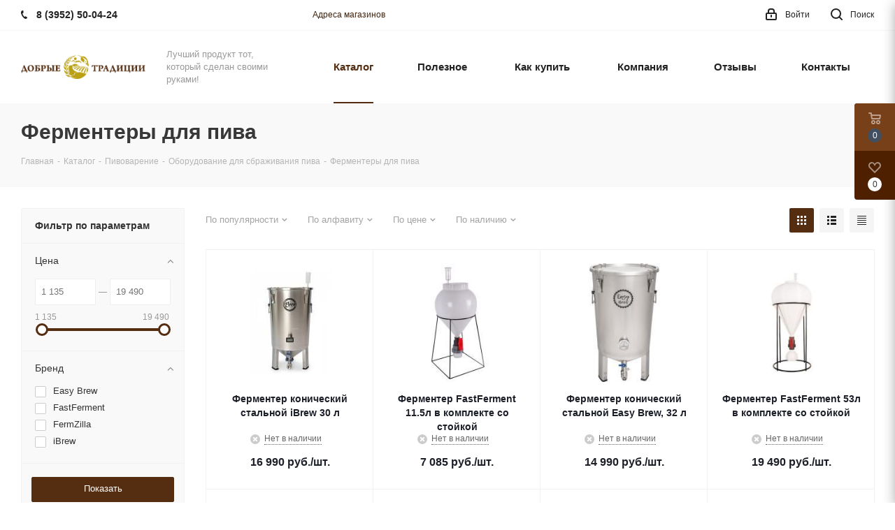

--- FILE ---
content_type: text/html; charset=UTF-8
request_url: https://www.dobro38.ru/catalog/pivovarenie/oborudovanie_dlya_sbrazhivaniya_piva/fermentery/
body_size: 59135
content:
<!DOCTYPE html>
<html xmlns="http://www.w3.org/1999/xhtml" xml:lang="ru" lang="ru" >
<head>
	<title>Конические ферментеры для пива — купить в магазине «Добрые Традиции»</title>
	<meta name="viewport" content="initial-scale=1.0, width=device-width" />
	<meta name="HandheldFriendly" content="true" />
	<meta name="yes" content="yes" />
	<meta name="apple-mobile-web-app-status-bar-style" content="black" />
	<meta name="SKYPE_TOOLBAR" content="SKYPE_TOOLBAR_PARSER_COMPATIBLE" />
	<meta http-equiv="Content-Type" content="text/html; charset=UTF-8" />
<meta name="description" content="Большой выбор конических ферментеров для пива и браги по низким ценам в интернет-магазине «Добрые Традиции». Заказать пластиковый ферментер с доставкой по городу и в регионы." />
<link href="/bitrix/js/intranet/intranet-common.min.css?166322466760629"  rel="stylesheet" />
<link href="/bitrix/js/ui/fonts/opensans/ui.font.opensans.min.css?16632245562320"  rel="stylesheet" />
<link href="/bitrix/js/main/popup/dist/main.popup.bundle.min.css?166322458424774"  rel="stylesheet" />
<link href="/bitrix/cache/css/s1/aspro_next/page_28fd55ab48507023012aaee99795e5fb/page_28fd55ab48507023012aaee99795e5fb_v1.css?175674437612247"  rel="stylesheet" />
<link href="/bitrix/cache/css/s1/aspro_next/template_103d67a3a718cc4c16c532db9cb310c6/template_103d67a3a718cc4c16c532db9cb310c6_v1.css?17653476991109861"  data-template-style="true" rel="stylesheet" />
<script>if(!window.BX)window.BX={};if(!window.BX.message)window.BX.message=function(mess){if(typeof mess==='object'){for(let i in mess) {BX.message[i]=mess[i];} return true;}};</script>
<script>(window.BX||top.BX).message({'JS_CORE_LOADING':'Загрузка...','JS_CORE_NO_DATA':'- Нет данных -','JS_CORE_WINDOW_CLOSE':'Закрыть','JS_CORE_WINDOW_EXPAND':'Развернуть','JS_CORE_WINDOW_NARROW':'Свернуть в окно','JS_CORE_WINDOW_SAVE':'Сохранить','JS_CORE_WINDOW_CANCEL':'Отменить','JS_CORE_WINDOW_CONTINUE':'Продолжить','JS_CORE_H':'ч','JS_CORE_M':'м','JS_CORE_S':'с','JSADM_AI_HIDE_EXTRA':'Скрыть лишние','JSADM_AI_ALL_NOTIF':'Показать все','JSADM_AUTH_REQ':'Требуется авторизация!','JS_CORE_WINDOW_AUTH':'Войти','JS_CORE_IMAGE_FULL':'Полный размер'});</script>

<script src="/bitrix/js/main/core/core.min.js?1663224584216421"></script>

<script>BX.setJSList(['/bitrix/js/main/core/core_ajax.js','/bitrix/js/main/core/core_promise.js','/bitrix/js/main/polyfill/promise/js/promise.js','/bitrix/js/main/loadext/loadext.js','/bitrix/js/main/loadext/extension.js','/bitrix/js/main/polyfill/promise/js/promise.js','/bitrix/js/main/polyfill/find/js/find.js','/bitrix/js/main/polyfill/includes/js/includes.js','/bitrix/js/main/polyfill/matches/js/matches.js','/bitrix/js/ui/polyfill/closest/js/closest.js','/bitrix/js/main/polyfill/fill/main.polyfill.fill.js','/bitrix/js/main/polyfill/find/js/find.js','/bitrix/js/main/polyfill/matches/js/matches.js','/bitrix/js/main/polyfill/core/dist/polyfill.bundle.js','/bitrix/js/main/core/core.js','/bitrix/js/main/polyfill/intersectionobserver/js/intersectionobserver.js','/bitrix/js/main/lazyload/dist/lazyload.bundle.js','/bitrix/js/main/polyfill/core/dist/polyfill.bundle.js','/bitrix/js/main/parambag/dist/parambag.bundle.js']);
BX.setCSSList(['/bitrix/js/main/lazyload/dist/lazyload.bundle.css','/bitrix/js/main/parambag/dist/parambag.bundle.css']);</script>
<script>(window.BX||top.BX).message({'pull_server_enabled':'Y','pull_config_timestamp':'1709117215','pull_guest_mode':'N','pull_guest_user_id':'0'});(window.BX||top.BX).message({'PULL_OLD_REVISION':'Для продолжения корректной работы с сайтом необходимо перезагрузить страницу.'});</script>
<script>(window.BX||top.BX).message({'LANGUAGE_ID':'ru','FORMAT_DATE':'DD.MM.YYYY','FORMAT_DATETIME':'DD.MM.YYYY HH:MI:SS','COOKIE_PREFIX':'BITRIX_SM','SERVER_TZ_OFFSET':'10800','UTF_MODE':'Y','SITE_ID':'s1','SITE_DIR':'/','USER_ID':'','SERVER_TIME':'1768608738','USER_TZ_OFFSET':'18000','USER_TZ_AUTO':'Y','bitrix_sessid':'9d5e0b40f6476e621c4e1d4d2ab590ac'});</script>


<script  src="/bitrix/cache/js/s1/aspro_next/kernel_main/kernel_main_v1.js?1757021959195217"></script>
<script src="/bitrix/js/ui/dexie/dist/dexie3.bundle.min.js?166322455988295"></script>
<script src="/bitrix/js/main/core/core_ls.min.js?16336880237365"></script>
<script src="/bitrix/js/main/core/core_frame_cache.min.js?165138096711264"></script>
<script src="/bitrix/js/pull/protobuf/protobuf.min.js?163368802676433"></script>
<script src="/bitrix/js/pull/protobuf/model.min.js?163368802614190"></script>
<script src="/bitrix/js/rest/client/rest.client.min.js?16336880289240"></script>
<script src="/bitrix/js/pull/client/pull.client.min.js?166322454644915"></script>
<script src="/bitrix/js/main/jquery/jquery-2.2.4.min.js?166322458485578"></script>
<script src="/bitrix/js/main/ajax.min.js?163368802322194"></script>
<script src="/bitrix/js/main/popup/dist/main.popup.bundle.min.js?166322458464063"></script>
<script src="/bitrix/js/currency/currency-core/dist/currency-core.bundle.min.js?16336880262842"></script>
<script src="/bitrix/js/currency/core_currency.min.js?1633688026833"></script>
<script>BX.setJSList(['/bitrix/js/main/core/core_fx.js','/bitrix/js/main/pageobject/pageobject.js','/bitrix/js/main/core/core_window.js','/bitrix/js/main/utils.js','/bitrix/js/main/date/main.date.js','/bitrix/js/main/core/core_date.js','/bitrix/js/main/session.js','/bitrix/js/main/dd.js','/bitrix/js/main/core/core_uf.js','/bitrix/js/main/core/core_dd.js','/bitrix/js/main/core/core_tooltip.js','/bitrix/js/main/core/core_timer.js','/bitrix/templates/aspro_next/components/bitrix/catalog/main_custom_15022021/script.js','/bitrix/templates/aspro_next/components/bitrix/catalog.smart.filter/main/script.js','/bitrix/templates/aspro_next/components/bitrix/news.list/landings_list/script.js','/bitrix/templates/aspro_next/js/jquery.history.js','/bitrix/templates/aspro_next/js/observer.js','/bitrix/templates/aspro_next/js/jquery.actual.min.js','/bitrix/templates/aspro_next/vendor/js/jquery.bxslider.js','/bitrix/templates/aspro_next/js/jqModal.js','/bitrix/templates/aspro_next/vendor/js/bootstrap.js','/bitrix/templates/aspro_next/vendor/js/jquery.appear.js','/bitrix/templates/aspro_next/js/browser.js','/bitrix/templates/aspro_next/js/jquery.fancybox.js','/bitrix/templates/aspro_next/js/jquery.flexslider.js','/bitrix/templates/aspro_next/vendor/js/moment.min.js','/bitrix/templates/aspro_next/vendor/js/footable.js','/bitrix/templates/aspro_next/vendor/js/jquery.menu-aim.js','/bitrix/templates/aspro_next/vendor/js/velocity/velocity.js','/bitrix/templates/aspro_next/vendor/js/velocity/velocity.ui.js','/bitrix/templates/aspro_next/vendor/js/lazysizes.min.js','/bitrix/templates/aspro_next/js/jquery.validate.min.js','/bitrix/templates/aspro_next/js/jquery.inputmask.bundle.min.js','/bitrix/templates/aspro_next/js/jquery.uniform.min.js','/bitrix/templates/aspro_next/js/jquery.easing.1.3.js','/bitrix/templates/aspro_next/js/equalize.min.js','/bitrix/templates/aspro_next/js/jquery.alphanumeric.js','/bitrix/templates/aspro_next/js/jquery.cookie.js','/bitrix/templates/aspro_next/js/jquery.plugin.min.js','/bitrix/templates/aspro_next/js/jquery.countdown.min.js','/bitrix/templates/aspro_next/js/jquery.countdown-ru.js','/bitrix/templates/aspro_next/js/jquery.ikSelect.js','/bitrix/templates/aspro_next/js/jquery.mobile.custom.touch.min.js','/bitrix/templates/aspro_next/js/jquery.dotdotdot.js','/bitrix/templates/aspro_next/js/rating_likes.js','/bitrix/templates/aspro_next/js/blocks/blocks.js','/bitrix/templates/aspro_next/js/video_banner.js','/bitrix/templates/aspro_next/js/main.js','/bitrix/templates/aspro_next/js/jquery.mCustomScrollbar.min.js','/bitrix/templates/aspro_next/components/bitrix/menu/left_front_catalog/script.js','/bitrix/templates/aspro_next/components/bitrix/subscribe.form/main/script.js','/bitrix/components/bitrix/search.title/script.js','/bitrix/templates/aspro_next/components/bitrix/search.title/fixed/script.js','/bitrix/templates/aspro_next/js/custom.js','/bitrix/templates/aspro_next/components/bitrix/catalog.section/catalog_block/script.js','/bitrix/components/aspro/catalog.viewed.next/templates/main_horizontal/script.js']);</script>
<script>BX.setCSSList(['/bitrix/templates/aspro_next/components/bitrix/catalog/main_custom_15022021/style.css','/bitrix/templates/aspro_next/components/bitrix/catalog.smart.filter/main/style.css','/bitrix/templates/aspro_next/vendor/css/bootstrap.css','/bitrix/templates/aspro_next/css/jquery.fancybox.css','/bitrix/templates/aspro_next/css/styles.css','/bitrix/templates/aspro_next/css/animation/animation_ext.css','/bitrix/templates/aspro_next/vendor/css/footable.standalone.min.css','/bitrix/templates/aspro_next/css/blocks/blocks.css','/bitrix/templates/aspro_next/ajax/ajax.css','/bitrix/templates/aspro_next/css/jquery.mCustomScrollbar.min.css','/bitrix/templates/aspro_next/styles.css','/bitrix/templates/aspro_next/template_styles.css','/bitrix/templates/aspro_next/css/media.min.css','/bitrix/templates/aspro_next/vendor/fonts/font-awesome/css/font-awesome.min.css','/bitrix/templates/aspro_next/css/print.css','/bitrix/templates/aspro_next/themes/custom_s1/theme.css','/bitrix/templates/aspro_next/bg_color/light/bgcolors.css','/bitrix/templates/aspro_next/css/width-3.css','/bitrix/templates/aspro_next/css/font-8.css','/bitrix/templates/aspro_next/css/custom.css','/bitrix/components/aspro/theme.next/css/user_font_s1.css']);</script>
<script>BX.message({'PHONE':'Телефон','FAST_VIEW':'Быстрый просмотр','TABLES_SIZE_TITLE':'Подбор размера','SOCIAL':'Социальные сети','DESCRIPTION':'Описание магазина','ITEMS':'Товары','LOGO':'Логотип','REGISTER_INCLUDE_AREA':'Текст о регистрации','AUTH_INCLUDE_AREA':'Текст об авторизации','FRONT_IMG':'Изображение компании','EMPTY_CART':'пуста','CATALOG_VIEW_MORE':'... Показать все','CATALOG_VIEW_LESS':'... Свернуть','JS_REQUIRED':'Заполните это поле','JS_FORMAT':'Неверный формат','JS_FILE_EXT':'Недопустимое расширение файла','JS_PASSWORD_COPY':'Пароли не совпадают','JS_PASSWORD_LENGTH':'Минимум 6 символов','JS_ERROR':'Неверно заполнено поле','JS_FILE_SIZE':'Максимальный размер 5мб','JS_FILE_BUTTON_NAME':'Выберите файл','JS_FILE_DEFAULT':'Файл не найден','JS_DATE':'Некорректная дата','JS_DATETIME':'Некорректная дата/время','JS_REQUIRED_LICENSES':'Согласитесь с условиями','JS_REQUIRED_OFFER':'Согласитесь с условиями','LICENSE_PROP':'Согласие на обработку персональных данных','LOGIN_LEN':'Введите минимум {0} символа','FANCY_CLOSE':'Закрыть','FANCY_NEXT':'Следующий','FANCY_PREV':'Предыдущий','TOP_AUTH_REGISTER':'Регистрация','CALLBACK':'Заказать звонок','S_CALLBACK':'Заказать звонок','UNTIL_AKC':'До конца акции','TITLE_QUANTITY_BLOCK':'Остаток','TITLE_QUANTITY':'шт.','TOTAL_SUMM_ITEM':'Общая стоимость ','SUBSCRIBE_SUCCESS':'Вы успешно подписались','RECAPTCHA_TEXT':'Подтвердите, что вы не робот','JS_RECAPTCHA_ERROR':'Пройдите проверку','COUNTDOWN_SEC':'сек.','COUNTDOWN_MIN':'мин.','COUNTDOWN_HOUR':'час.','COUNTDOWN_DAY0':'дней','COUNTDOWN_DAY1':'день','COUNTDOWN_DAY2':'дня','COUNTDOWN_WEAK0':'Недель','COUNTDOWN_WEAK1':'Неделя','COUNTDOWN_WEAK2':'Недели','COUNTDOWN_MONTH0':'Месяцев','COUNTDOWN_MONTH1':'Месяц','COUNTDOWN_MONTH2':'Месяца','COUNTDOWN_YEAR0':'Лет','COUNTDOWN_YEAR1':'Год','COUNTDOWN_YEAR2':'Года','CATALOG_PARTIAL_BASKET_PROPERTIES_ERROR':'Заполнены не все свойства у добавляемого товара','CATALOG_EMPTY_BASKET_PROPERTIES_ERROR':'Выберите свойства товара, добавляемые в корзину в параметрах компонента','CATALOG_ELEMENT_NOT_FOUND':'Элемент не найден','ERROR_ADD2BASKET':'Ошибка добавления товара в корзину','CATALOG_SUCCESSFUL_ADD_TO_BASKET':'Успешное добавление товара в корзину','ERROR_BASKET_TITLE':'Ошибка корзины','ERROR_BASKET_PROP_TITLE':'Выберите свойства, добавляемые в корзину','ERROR_BASKET_BUTTON':'Выбрать','BASKET_TOP':'Корзина в шапке','ERROR_ADD_DELAY_ITEM':'Ошибка отложенной корзины','VIEWED_TITLE':'Ранее вы смотрели','VIEWED_BEFORE':'Ранее вы смотрели','BEST_TITLE':'Лучшие предложения','CT_BST_SEARCH_BUTTON':'Поиск','CT_BST_SEARCH2_BUTTON':'Найти','BASKET_PRINT_BUTTON':'Распечатать','BASKET_CLEAR_ALL_BUTTON':'Очистить','BASKET_QUICK_ORDER_BUTTON':'Быстрый заказ','BASKET_CONTINUE_BUTTON':'Продолжить покупки','BASKET_ORDER_BUTTON':'Оформить заказ','SHARE_BUTTON':'Поделиться','BASKET_CHANGE_TITLE':'Ваш заказ','BASKET_CHANGE_LINK':'Изменить','MORE_INFO_SKU':'Подробнее','MORE_BUY_SKU':'Купить','FROM':'от','TITLE_BLOCK_VIEWED_NAME':'Ранее вы смотрели','T_BASKET':'Корзина','FILTER_EXPAND_VALUES':'Показать все','FILTER_HIDE_VALUES':'Свернуть','FULL_ORDER':'Полный заказ','CUSTOM_COLOR_CHOOSE':'Выбрать','CUSTOM_COLOR_CANCEL':'Отмена','S_MOBILE_MENU':'Меню','NEXT_T_MENU_BACK':'Назад','NEXT_T_MENU_CALLBACK':'Обратная связь','NEXT_T_MENU_CONTACTS_TITLE':'Будьте на связи','SEARCH_TITLE':'Поиск','SOCIAL_TITLE':'Оставайтесь на связи','HEADER_SCHEDULE':'Время работы','SEO_TEXT':'SEO описание','COMPANY_IMG':'Картинка компании','COMPANY_TEXT':'Описание компании','CONFIG_SAVE_SUCCESS':'Настройки сохранены','CONFIG_SAVE_FAIL':'Ошибка сохранения настроек','ITEM_ECONOMY':'Экономия','ITEM_ARTICLE':'Артикул: ','JS_FORMAT_ORDER':'имеет неверный формат','JS_BASKET_COUNT_TITLE':'В корзине товаров на SUMM','POPUP_VIDEO':'Видео','POPUP_GIFT_TEXT':'Нашли что-то особенное? Намекните другу о подарке!','ORDER_FIO_LABEL':'Ф.И.О.','ORDER_PHONE_LABEL':'Телефон','ORDER_REGISTER_BUTTON':'Регистрация'})</script>
<link href="https://www.dobro38.ru/fonts.css" rel="stylesheet">
<script>window.lazySizesConfig = window.lazySizesConfig || {};lazySizesConfig.loadMode = 2;lazySizesConfig.expand = 100;lazySizesConfig.expFactor = 1;lazySizesConfig.hFac = 0.1;</script>
<link rel="shortcut icon" href="/favicon.png" type="image/png" />
<link rel="apple-touch-icon" sizes="180x180" href="/upload/CNext/91b/do5jlyi8eky484xqywerut6doyuoke3m/5f54cc2f62d86ddf154901765a15e2f3.png" />
<meta property="ya:interaction" content="XML_FORM" />
<meta property="ya:interaction:url" content="https://www.dobro38.ru/catalog/pivovarenie/oborudovanie_dlya_sbrazhivaniya_piva/fermentery/?mode=xml" />
<meta property="og:title" content="Конические ферментеры для пива — купить в магазине «Добрые Традиции»" />
<meta property="og:type" content="website" />
<meta property="og:image" content="https://www.dobro38.ru:443/upload/CNext/c0d/c0def8ef6f57f8e36f6582ae63dc6436.png" />
<link rel="image_src" href="https://www.dobro38.ru:443/upload/CNext/c0d/c0def8ef6f57f8e36f6582ae63dc6436.png"  />
<meta property="og:url" content="https://www.dobro38.ru:443/catalog/pivovarenie/oborudovanie_dlya_sbrazhivaniya_piva/fermentery/" />
<meta property="og:description" content="Большой выбор конических ферментеров для пива и браги по низким ценам в интернет-магазине «Добрые Традиции». Заказать пластиковый ферментер с доставкой по городу и в регионы." />



<script  src="/bitrix/cache/js/s1/aspro_next/template_7d79e77913a6efc93d9cac904eeacc3f/template_7d79e77913a6efc93d9cac904eeacc3f_v1.js?1756744376866980"></script>
<script  src="/bitrix/cache/js/s1/aspro_next/page_f42d3e67afc8b973aff14e678359fcc4/page_f42d3e67afc8b973aff14e678359fcc4_v1.js?175674437643367"></script>
<script  src="/bitrix/cache/js/s1/aspro_next/default_4da5967384fa1d443055b67a06c1103d/default_4da5967384fa1d443055b67a06c1103d_v1.js?175674437644011"></script>
<script  src="/bitrix/cache/js/s1/aspro_next/default_557e28e4e026b02077127e462d59235c/default_557e28e4e026b02077127e462d59235c_v1.js?17567443762623"></script>
<script>var _ba = _ba || []; _ba.push(["aid", "35132779b1a1d5a17773b41ee90f4a4c"]); _ba.push(["host", "www.dobro38.ru"]); (function() {var ba = document.createElement("script"); ba.type = "text/javascript"; ba.async = true;ba.src = (document.location.protocol == "https:" ? "https://" : "http://") + "bitrix.info/ba.js";var s = document.getElementsByTagName("script")[0];s.parentNode.insertBefore(ba, s);})();</script>


		</head>
<body class="site_s1 fill_bg_n " id="main">
	<div id="panel"></div>
	
	<!--'start_frame_cache_WIklcT'-->
<!--'end_frame_cache_WIklcT'-->				<!--'start_frame_cache_basketitems-component-block'-->												<div id="ajax_basket"></div>
					<!--'end_frame_cache_basketitems-component-block'-->				
		
		<script>
				BX.message({'MIN_ORDER_PRICE_TEXT':'<b>Минимальная сумма заказа #PRICE#<\/b><br/>Пожалуйста, добавьте еще товаров в корзину','LICENSES_TEXT':'Я согласен на <a href=\"/include/licenses_detail.php\" target=\"_blank\">обработку персональных данных<\/a>'});

		var arNextOptions = ({
			"SITE_DIR" : "/",
			"SITE_ID" : "s1",
			"SITE_ADDRESS" : "www.dobro38.ru",
			"FORM" : ({
				"ASK_FORM_ID" : "ASK",
				"SERVICES_FORM_ID" : "SERVICES",
				"FEEDBACK_FORM_ID" : "FEEDBACK",
				"CALLBACK_FORM_ID" : "CALLBACK",
				"RESUME_FORM_ID" : "RESUME",
				"TOORDER_FORM_ID" : "TOORDER"
			}),
			"PAGES" : ({
				"FRONT_PAGE" : "",
				"BASKET_PAGE" : "",
				"ORDER_PAGE" : "",
				"PERSONAL_PAGE" : "",
				"CATALOG_PAGE" : "1",
				"CATALOG_PAGE_URL" : "/catalog/",
				"BASKET_PAGE_URL" : "/basket/",
			}),
			"PRICES" : ({
				"MIN_PRICE" : "0",
			}),
			"THEME" : ({
				'THEME_SWITCHER' : 'N',
				'BASE_COLOR' : 'CUSTOM',
				'BASE_COLOR_CUSTOM' : '552e12',
				'TOP_MENU' : '',
				'TOP_MENU_FIXED' : 'N',
				'COLORED_LOGO' : 'N',
				'SIDE_MENU' : 'LEFT',
				'SCROLLTOTOP_TYPE' : 'NONE',
				'SCROLLTOTOP_POSITION' : 'CONTENT',
				'USE_LAZY_LOAD' : 'Y',
				'CAPTCHA_FORM_TYPE' : '',
				'ONE_CLICK_BUY_CAPTCHA' : 'N',
				'PHONE_MASK' : '+7 (999) 999-99-99',
				'VALIDATE_PHONE_MASK' : '^[+][0-9] [(][0-9]{3}[)] [0-9]{3}[-][0-9]{2}[-][0-9]{2}$',
				'DATE_MASK' : 'd.m.y',
				'DATE_PLACEHOLDER' : 'дд.мм.гггг',
				'VALIDATE_DATE_MASK' : '^[0-9]{1,2}\.[0-9]{1,2}\.[0-9]{4}$',
				'DATETIME_MASK' : 'd.m.y h:s',
				'DATETIME_PLACEHOLDER' : 'дд.мм.гггг чч:мм',
				'VALIDATE_DATETIME_MASK' : '^[0-9]{1,2}\.[0-9]{1,2}\.[0-9]{4} [0-9]{1,2}\:[0-9]{1,2}$',
				'VALIDATE_FILE_EXT' : 'png|jpg|jpeg|gif|doc|docx|xls|xlsx|txt|pdf|odt|rtf',
				'BANNER_WIDTH' : '',
				'BIGBANNER_ANIMATIONTYPE' : 'SLIDE_HORIZONTAL',
				'BIGBANNER_SLIDESSHOWSPEED' : '10000',
				'BIGBANNER_ANIMATIONSPEED' : '600',
				'PARTNERSBANNER_SLIDESSHOWSPEED' : '5000',
				'PARTNERSBANNER_ANIMATIONSPEED' : '600',
				'ORDER_BASKET_VIEW' : 'FLY2',
				'SHOW_BASKET_ONADDTOCART' : 'Y',
				'SHOW_BASKET_PRINT' : 'Y',
				"SHOW_ONECLICKBUY_ON_BASKET_PAGE" : 'N',
				'SHOW_LICENCE' : 'Y',				
				'LICENCE_CHECKED' : 'N',
				'SHOW_OFFER' : 'N',
				'OFFER_CHECKED' : 'N',
				'LOGIN_EQUAL_EMAIL' : 'Y',
				'PERSONAL_ONEFIO' : 'Y',
				'SHOW_TOTAL_SUMM' : 'Y',
				'SHOW_TOTAL_SUMM_TYPE' : 'ALWAYS',
				'CHANGE_TITLE_ITEM' : 'N',
				'DISCOUNT_PRICE' : '3',
				'STORES' : '',
				'STORES_SOURCE' : 'IBLOCK',
				'TYPE_SKU' : 'TYPE_1',
				'MENU_POSITION' : 'LINE',
				'MENU_TYPE_VIEW' : 'HOVER',
				'DETAIL_PICTURE_MODE' : 'POPUP',
				'PAGE_WIDTH' : '3',
				'PAGE_CONTACTS' : '3',
				'HEADER_TYPE' : '1',
				'REGIONALITY_SEARCH_ROW' : 'N',
				'HEADER_TOP_LINE' : '',
				'HEADER_FIXED' : '1',
				'HEADER_MOBILE' : '1',
				'HEADER_MOBILE_MENU' : '2',
				'HEADER_MOBILE_MENU_SHOW_TYPE' : '',
				'TYPE_SEARCH' : 'fixed',
				'PAGE_TITLE' : '3',
				'INDEX_TYPE' : 'index1',
				'FOOTER_TYPE' : '1',
				'PRINT_BUTTON' : 'N',
				'EXPRESSION_FOR_PRINT_PAGE' : 'Версия для печати',
				'EXPRESSION_FOR_FAST_VIEW' : 'Быстрый просмотр',
				'FILTER_VIEW' : 'VERTICAL',
				'YA_GOALS' : 'N',
				'YA_COUNTER_ID' : '24321460',
				'USE_FORMS_GOALS' : 'NONE',
				'USE_SALE_GOALS' : '',
				'USE_DEBUG_GOALS' : 'N',
				'SHOW_HEADER_GOODS' : 'N',
				'INSTAGRAMM_INDEX' : 'N',
				'USE_PHONE_AUTH': 'N',
				'MOBILE_CATALOG_LIST_ELEMENTS_COMPACT': 'Y',
				'NLO_MENU': 'Y',
			}),
			"PRESETS": [{'ID':'968','TITLE':'Тип 1','DESCRIPTION':'','IMG':'/bitrix/images/aspro.next/themes/preset968_1544181424.png','OPTIONS':{'THEME_SWITCHER':'Y','BASE_COLOR':'9','BASE_COLOR_CUSTOM':'1976d2','SHOW_BG_BLOCK':'N','COLORED_LOGO':'Y','PAGE_WIDTH':'3','FONT_STYLE':'2','MENU_COLOR':'COLORED','LEFT_BLOCK':'1','SIDE_MENU':'LEFT','H1_STYLE':'2','TYPE_SEARCH':'fixed','PAGE_TITLE':'1','HOVER_TYPE_IMG':'shine','SHOW_LICENCE':'Y','MAX_DEPTH_MENU':'3','HIDE_SITE_NAME_TITLE':'Y','SHOW_CALLBACK':'Y','PRINT_BUTTON':'N','USE_GOOGLE_RECAPTCHA':'N','GOOGLE_RECAPTCHA_SHOW_LOGO':'Y','HIDDEN_CAPTCHA':'Y','INSTAGRAMM_WIDE_BLOCK':'N','BIGBANNER_HIDEONNARROW':'N','INDEX_TYPE':{'VALUE':'index1','SUB_PARAMS':{'TIZERS':'Y','CATALOG_SECTIONS':'Y','CATALOG_TAB':'Y','MIDDLE_ADV':'Y','SALE':'Y','BLOG':'Y','BOTTOM_BANNERS':'Y','COMPANY_TEXT':'Y','BRANDS':'Y','INSTAGRAMM':'Y'}},'FRONT_PAGE_BRANDS':'brands_slider','FRONT_PAGE_SECTIONS':'front_sections_only','TOP_MENU_FIXED':'Y','HEADER_TYPE':'1','USE_REGIONALITY':'Y','FILTER_VIEW':'COMPACT','SEARCH_VIEW_TYPE':'with_filter','USE_FAST_VIEW_PAGE_DETAIL':'fast_view_1','SHOW_TOTAL_SUMM':'Y','CHANGE_TITLE_ITEM':'N','VIEW_TYPE_HIGHLOAD_PROP':'N','SHOW_HEADER_GOODS':'Y','SEARCH_HIDE_NOT_AVAILABLE':'N','LEFT_BLOCK_CATALOG_ICONS':'N','SHOW_CATALOG_SECTIONS_ICONS':'Y','LEFT_BLOCK_CATALOG_DETAIL':'Y','CATALOG_COMPARE':'Y','CATALOG_PAGE_DETAIL':'element_1','SHOW_BREADCRUMBS_CATALOG_SUBSECTIONS':'Y','SHOW_BREADCRUMBS_CATALOG_CHAIN':'H1','TYPE_SKU':'TYPE_1','DETAIL_PICTURE_MODE':'POPUP','MENU_POSITION':'LINE','MENU_TYPE_VIEW':'HOVER','VIEWED_TYPE':'LOCAL','VIEWED_TEMPLATE':'HORIZONTAL','USE_WORD_EXPRESSION':'Y','ORDER_BASKET_VIEW':'FLY','ORDER_BASKET_COLOR':'DARK','SHOW_BASKET_ONADDTOCART':'Y','SHOW_BASKET_PRINT':'Y','SHOW_BASKET_ON_PAGES':'N','USE_PRODUCT_QUANTITY_LIST':'Y','USE_PRODUCT_QUANTITY_DETAIL':'Y','ONE_CLICK_BUY_CAPTCHA':'N','SHOW_ONECLICKBUY_ON_BASKET_PAGE':'Y','ONECLICKBUY_SHOW_DELIVERY_NOTE':'N','PAGE_CONTACTS':'3','CONTACTS_USE_FEEDBACK':'Y','CONTACTS_USE_MAP':'Y','BLOG_PAGE':'list_elements_2','PROJECTS_PAGE':'list_elements_2','NEWS_PAGE':'list_elements_3','STAFF_PAGE':'list_elements_1','PARTNERS_PAGE':'list_elements_3','PARTNERS_PAGE_DETAIL':'element_4','VACANCY_PAGE':'list_elements_1','LICENSES_PAGE':'list_elements_2','FOOTER_TYPE':'4','ADV_TOP_HEADER':'N','ADV_TOP_UNDERHEADER':'N','ADV_SIDE':'Y','ADV_CONTENT_TOP':'N','ADV_CONTENT_BOTTOM':'N','ADV_FOOTER':'N','HEADER_MOBILE_FIXED':'Y','HEADER_MOBILE':'1','HEADER_MOBILE_MENU':'1','HEADER_MOBILE_MENU_OPEN':'1','PERSONAL_ONEFIO':'Y','LOGIN_EQUAL_EMAIL':'Y','YA_GOALS':'N','YANDEX_ECOMERCE':'N','GOOGLE_ECOMERCE':'N'}},{'ID':'221','TITLE':'Тип 2','DESCRIPTION':'','IMG':'/bitrix/images/aspro.next/themes/preset221_1544181431.png','OPTIONS':{'THEME_SWITCHER':'Y','BASE_COLOR':'11','BASE_COLOR_CUSTOM':'107bb1','SHOW_BG_BLOCK':'N','COLORED_LOGO':'Y','PAGE_WIDTH':'2','FONT_STYLE':'8','MENU_COLOR':'LIGHT','LEFT_BLOCK':'2','SIDE_MENU':'LEFT','H1_STYLE':'2','TYPE_SEARCH':'fixed','PAGE_TITLE':'1','HOVER_TYPE_IMG':'shine','SHOW_LICENCE':'Y','MAX_DEPTH_MENU':'4','HIDE_SITE_NAME_TITLE':'Y','SHOW_CALLBACK':'Y','PRINT_BUTTON':'N','USE_GOOGLE_RECAPTCHA':'N','GOOGLE_RECAPTCHA_SHOW_LOGO':'Y','HIDDEN_CAPTCHA':'Y','INSTAGRAMM_WIDE_BLOCK':'N','BIGBANNER_HIDEONNARROW':'N','INDEX_TYPE':{'VALUE':'index3','SUB_PARAMS':{'TOP_ADV_BOTTOM_BANNER':'Y','FLOAT_BANNER':'Y','CATALOG_SECTIONS':'Y','CATALOG_TAB':'Y','TIZERS':'Y','SALE':'Y','BOTTOM_BANNERS':'Y','COMPANY_TEXT':'Y','BRANDS':'Y','INSTAGRAMM':'N'}},'FRONT_PAGE_BRANDS':'brands_slider','FRONT_PAGE_SECTIONS':'front_sections_with_childs','TOP_MENU_FIXED':'Y','HEADER_TYPE':'2','USE_REGIONALITY':'Y','FILTER_VIEW':'VERTICAL','SEARCH_VIEW_TYPE':'with_filter','USE_FAST_VIEW_PAGE_DETAIL':'fast_view_1','SHOW_TOTAL_SUMM':'Y','CHANGE_TITLE_ITEM':'N','VIEW_TYPE_HIGHLOAD_PROP':'N','SHOW_HEADER_GOODS':'Y','SEARCH_HIDE_NOT_AVAILABLE':'N','LEFT_BLOCK_CATALOG_ICONS':'N','SHOW_CATALOG_SECTIONS_ICONS':'Y','LEFT_BLOCK_CATALOG_DETAIL':'Y','CATALOG_COMPARE':'Y','CATALOG_PAGE_DETAIL':'element_3','SHOW_BREADCRUMBS_CATALOG_SUBSECTIONS':'Y','SHOW_BREADCRUMBS_CATALOG_CHAIN':'H1','TYPE_SKU':'TYPE_1','DETAIL_PICTURE_MODE':'POPUP','MENU_POSITION':'LINE','MENU_TYPE_VIEW':'HOVER','VIEWED_TYPE':'LOCAL','VIEWED_TEMPLATE':'HORIZONTAL','USE_WORD_EXPRESSION':'Y','ORDER_BASKET_VIEW':'NORMAL','ORDER_BASKET_COLOR':'DARK','SHOW_BASKET_ONADDTOCART':'Y','SHOW_BASKET_PRINT':'Y','SHOW_BASKET_ON_PAGES':'N','USE_PRODUCT_QUANTITY_LIST':'Y','USE_PRODUCT_QUANTITY_DETAIL':'Y','ONE_CLICK_BUY_CAPTCHA':'N','SHOW_ONECLICKBUY_ON_BASKET_PAGE':'Y','ONECLICKBUY_SHOW_DELIVERY_NOTE':'N','PAGE_CONTACTS':'3','CONTACTS_USE_FEEDBACK':'Y','CONTACTS_USE_MAP':'Y','BLOG_PAGE':'list_elements_2','PROJECTS_PAGE':'list_elements_2','NEWS_PAGE':'list_elements_3','STAFF_PAGE':'list_elements_1','PARTNERS_PAGE':'list_elements_3','PARTNERS_PAGE_DETAIL':'element_4','VACANCY_PAGE':'list_elements_1','LICENSES_PAGE':'list_elements_2','FOOTER_TYPE':'1','ADV_TOP_HEADER':'N','ADV_TOP_UNDERHEADER':'N','ADV_SIDE':'Y','ADV_CONTENT_TOP':'N','ADV_CONTENT_BOTTOM':'N','ADV_FOOTER':'N','HEADER_MOBILE_FIXED':'Y','HEADER_MOBILE':'1','HEADER_MOBILE_MENU':'1','HEADER_MOBILE_MENU_OPEN':'1','PERSONAL_ONEFIO':'Y','LOGIN_EQUAL_EMAIL':'Y','YA_GOALS':'N','YANDEX_ECOMERCE':'N','GOOGLE_ECOMERCE':'N'}},{'ID':'215','TITLE':'Тип 3','DESCRIPTION':'','IMG':'/bitrix/images/aspro.next/themes/preset215_1544181438.png','OPTIONS':{'THEME_SWITCHER':'Y','BASE_COLOR':'16','BASE_COLOR_CUSTOM':'188b30','SHOW_BG_BLOCK':'N','COLORED_LOGO':'Y','PAGE_WIDTH':'3','FONT_STYLE':'8','MENU_COLOR':'LIGHT','LEFT_BLOCK':'3','SIDE_MENU':'LEFT','H1_STYLE':'2','TYPE_SEARCH':'fixed','PAGE_TITLE':'1','HOVER_TYPE_IMG':'shine','SHOW_LICENCE':'Y','MAX_DEPTH_MENU':'4','HIDE_SITE_NAME_TITLE':'Y','SHOW_CALLBACK':'Y','PRINT_BUTTON':'N','USE_GOOGLE_RECAPTCHA':'N','GOOGLE_RECAPTCHA_SHOW_LOGO':'Y','HIDDEN_CAPTCHA':'Y','INSTAGRAMM_WIDE_BLOCK':'N','BIGBANNER_HIDEONNARROW':'N','INDEX_TYPE':{'VALUE':'index2','SUB_PARAMS':[]},'FRONT_PAGE_BRANDS':'brands_list','FRONT_PAGE_SECTIONS':'front_sections_with_childs','TOP_MENU_FIXED':'Y','HEADER_TYPE':'2','USE_REGIONALITY':'Y','FILTER_VIEW':'VERTICAL','SEARCH_VIEW_TYPE':'with_filter','USE_FAST_VIEW_PAGE_DETAIL':'fast_view_1','SHOW_TOTAL_SUMM':'Y','CHANGE_TITLE_ITEM':'N','VIEW_TYPE_HIGHLOAD_PROP':'N','SHOW_HEADER_GOODS':'Y','SEARCH_HIDE_NOT_AVAILABLE':'N','LEFT_BLOCK_CATALOG_ICONS':'N','SHOW_CATALOG_SECTIONS_ICONS':'Y','LEFT_BLOCK_CATALOG_DETAIL':'Y','CATALOG_COMPARE':'Y','CATALOG_PAGE_DETAIL':'element_4','SHOW_BREADCRUMBS_CATALOG_SUBSECTIONS':'Y','SHOW_BREADCRUMBS_CATALOG_CHAIN':'H1','TYPE_SKU':'TYPE_1','DETAIL_PICTURE_MODE':'POPUP','MENU_POSITION':'LINE','MENU_TYPE_VIEW':'HOVER','VIEWED_TYPE':'LOCAL','VIEWED_TEMPLATE':'HORIZONTAL','USE_WORD_EXPRESSION':'Y','ORDER_BASKET_VIEW':'NORMAL','ORDER_BASKET_COLOR':'DARK','SHOW_BASKET_ONADDTOCART':'Y','SHOW_BASKET_PRINT':'Y','SHOW_BASKET_ON_PAGES':'N','USE_PRODUCT_QUANTITY_LIST':'Y','USE_PRODUCT_QUANTITY_DETAIL':'Y','ONE_CLICK_BUY_CAPTCHA':'N','SHOW_ONECLICKBUY_ON_BASKET_PAGE':'Y','ONECLICKBUY_SHOW_DELIVERY_NOTE':'N','PAGE_CONTACTS':'3','CONTACTS_USE_FEEDBACK':'Y','CONTACTS_USE_MAP':'Y','BLOG_PAGE':'list_elements_2','PROJECTS_PAGE':'list_elements_2','NEWS_PAGE':'list_elements_3','STAFF_PAGE':'list_elements_1','PARTNERS_PAGE':'list_elements_3','PARTNERS_PAGE_DETAIL':'element_4','VACANCY_PAGE':'list_elements_1','LICENSES_PAGE':'list_elements_2','FOOTER_TYPE':'1','ADV_TOP_HEADER':'N','ADV_TOP_UNDERHEADER':'N','ADV_SIDE':'Y','ADV_CONTENT_TOP':'N','ADV_CONTENT_BOTTOM':'N','ADV_FOOTER':'N','HEADER_MOBILE_FIXED':'Y','HEADER_MOBILE':'1','HEADER_MOBILE_MENU':'1','HEADER_MOBILE_MENU_OPEN':'1','PERSONAL_ONEFIO':'Y','LOGIN_EQUAL_EMAIL':'Y','YA_GOALS':'N','YANDEX_ECOMERCE':'N','GOOGLE_ECOMERCE':'N'}},{'ID':'881','TITLE':'Тип 4','DESCRIPTION':'','IMG':'/bitrix/images/aspro.next/themes/preset881_1544181443.png','OPTIONS':{'THEME_SWITCHER':'Y','BASE_COLOR':'CUSTOM','BASE_COLOR_CUSTOM':'f07c00','SHOW_BG_BLOCK':'N','COLORED_LOGO':'Y','PAGE_WIDTH':'1','FONT_STYLE':'1','MENU_COLOR':'COLORED','LEFT_BLOCK':'2','SIDE_MENU':'RIGHT','H1_STYLE':'2','TYPE_SEARCH':'fixed','PAGE_TITLE':'3','HOVER_TYPE_IMG':'blink','SHOW_LICENCE':'Y','MAX_DEPTH_MENU':'4','HIDE_SITE_NAME_TITLE':'Y','SHOW_CALLBACK':'Y','PRINT_BUTTON':'Y','USE_GOOGLE_RECAPTCHA':'N','GOOGLE_RECAPTCHA_SHOW_LOGO':'Y','HIDDEN_CAPTCHA':'Y','INSTAGRAMM_WIDE_BLOCK':'N','BIGBANNER_HIDEONNARROW':'N','INDEX_TYPE':{'VALUE':'index4','SUB_PARAMS':[]},'FRONT_PAGE_BRANDS':'brands_slider','FRONT_PAGE_SECTIONS':'front_sections_with_childs','TOP_MENU_FIXED':'Y','HEADER_TYPE':'9','USE_REGIONALITY':'Y','FILTER_VIEW':'COMPACT','SEARCH_VIEW_TYPE':'with_filter','USE_FAST_VIEW_PAGE_DETAIL':'fast_view_1','SHOW_TOTAL_SUMM':'Y','CHANGE_TITLE_ITEM':'N','VIEW_TYPE_HIGHLOAD_PROP':'N','SHOW_HEADER_GOODS':'Y','SEARCH_HIDE_NOT_AVAILABLE':'N','LEFT_BLOCK_CATALOG_ICONS':'N','SHOW_CATALOG_SECTIONS_ICONS':'Y','LEFT_BLOCK_CATALOG_DETAIL':'Y','CATALOG_COMPARE':'Y','CATALOG_PAGE_DETAIL':'element_4','SHOW_BREADCRUMBS_CATALOG_SUBSECTIONS':'Y','SHOW_BREADCRUMBS_CATALOG_CHAIN':'H1','TYPE_SKU':'TYPE_1','DETAIL_PICTURE_MODE':'POPUP','MENU_POSITION':'LINE','MENU_TYPE_VIEW':'HOVER','VIEWED_TYPE':'LOCAL','VIEWED_TEMPLATE':'HORIZONTAL','USE_WORD_EXPRESSION':'Y','ORDER_BASKET_VIEW':'NORMAL','ORDER_BASKET_COLOR':'DARK','SHOW_BASKET_ONADDTOCART':'Y','SHOW_BASKET_PRINT':'Y','SHOW_BASKET_ON_PAGES':'N','USE_PRODUCT_QUANTITY_LIST':'Y','USE_PRODUCT_QUANTITY_DETAIL':'Y','ONE_CLICK_BUY_CAPTCHA':'N','SHOW_ONECLICKBUY_ON_BASKET_PAGE':'Y','ONECLICKBUY_SHOW_DELIVERY_NOTE':'N','PAGE_CONTACTS':'1','CONTACTS_USE_FEEDBACK':'Y','CONTACTS_USE_MAP':'Y','BLOG_PAGE':'list_elements_2','PROJECTS_PAGE':'list_elements_2','NEWS_PAGE':'list_elements_3','STAFF_PAGE':'list_elements_1','PARTNERS_PAGE':'list_elements_3','PARTNERS_PAGE_DETAIL':'element_4','VACANCY_PAGE':'list_elements_1','LICENSES_PAGE':'list_elements_2','FOOTER_TYPE':'1','ADV_TOP_HEADER':'N','ADV_TOP_UNDERHEADER':'N','ADV_SIDE':'Y','ADV_CONTENT_TOP':'N','ADV_CONTENT_BOTTOM':'N','ADV_FOOTER':'N','HEADER_MOBILE_FIXED':'Y','HEADER_MOBILE':'1','HEADER_MOBILE_MENU':'1','HEADER_MOBILE_MENU_OPEN':'1','PERSONAL_ONEFIO':'Y','LOGIN_EQUAL_EMAIL':'Y','YA_GOALS':'N','YANDEX_ECOMERCE':'N','GOOGLE_ECOMERCE':'N'}},{'ID':'741','TITLE':'Тип 5','DESCRIPTION':'','IMG':'/bitrix/images/aspro.next/themes/preset741_1544181450.png','OPTIONS':{'THEME_SWITCHER':'Y','BASE_COLOR':'CUSTOM','BASE_COLOR_CUSTOM':'d42727','BGCOLOR_THEME':'LIGHT','CUSTOM_BGCOLOR_THEME':'f6f6f7','SHOW_BG_BLOCK':'Y','COLORED_LOGO':'Y','PAGE_WIDTH':'2','FONT_STYLE':'5','MENU_COLOR':'COLORED','LEFT_BLOCK':'2','SIDE_MENU':'LEFT','H1_STYLE':'2','TYPE_SEARCH':'fixed','PAGE_TITLE':'1','HOVER_TYPE_IMG':'shine','SHOW_LICENCE':'Y','MAX_DEPTH_MENU':'4','HIDE_SITE_NAME_TITLE':'Y','SHOW_CALLBACK':'Y','PRINT_BUTTON':'N','USE_GOOGLE_RECAPTCHA':'N','GOOGLE_RECAPTCHA_SHOW_LOGO':'Y','HIDDEN_CAPTCHA':'Y','INSTAGRAMM_WIDE_BLOCK':'N','BIGBANNER_HIDEONNARROW':'N','INDEX_TYPE':{'VALUE':'index3','SUB_PARAMS':{'TOP_ADV_BOTTOM_BANNER':'Y','FLOAT_BANNER':'Y','CATALOG_SECTIONS':'Y','CATALOG_TAB':'Y','TIZERS':'Y','SALE':'Y','BOTTOM_BANNERS':'Y','COMPANY_TEXT':'Y','BRANDS':'Y','INSTAGRAMM':'N'}},'FRONT_PAGE_BRANDS':'brands_slider','FRONT_PAGE_SECTIONS':'front_sections_only','TOP_MENU_FIXED':'Y','HEADER_TYPE':'3','USE_REGIONALITY':'Y','FILTER_VIEW':'VERTICAL','SEARCH_VIEW_TYPE':'with_filter','USE_FAST_VIEW_PAGE_DETAIL':'fast_view_1','SHOW_TOTAL_SUMM':'Y','CHANGE_TITLE_ITEM':'N','VIEW_TYPE_HIGHLOAD_PROP':'N','SHOW_HEADER_GOODS':'Y','SEARCH_HIDE_NOT_AVAILABLE':'N','LEFT_BLOCK_CATALOG_ICONS':'N','SHOW_CATALOG_SECTIONS_ICONS':'Y','LEFT_BLOCK_CATALOG_DETAIL':'Y','CATALOG_COMPARE':'Y','CATALOG_PAGE_DETAIL':'element_1','SHOW_BREADCRUMBS_CATALOG_SUBSECTIONS':'Y','SHOW_BREADCRUMBS_CATALOG_CHAIN':'H1','TYPE_SKU':'TYPE_1','DETAIL_PICTURE_MODE':'POPUP','MENU_POSITION':'LINE','MENU_TYPE_VIEW':'HOVER','VIEWED_TYPE':'LOCAL','VIEWED_TEMPLATE':'HORIZONTAL','USE_WORD_EXPRESSION':'Y','ORDER_BASKET_VIEW':'NORMAL','ORDER_BASKET_COLOR':'DARK','SHOW_BASKET_ONADDTOCART':'Y','SHOW_BASKET_PRINT':'Y','SHOW_BASKET_ON_PAGES':'N','USE_PRODUCT_QUANTITY_LIST':'Y','USE_PRODUCT_QUANTITY_DETAIL':'Y','ONE_CLICK_BUY_CAPTCHA':'N','SHOW_ONECLICKBUY_ON_BASKET_PAGE':'Y','ONECLICKBUY_SHOW_DELIVERY_NOTE':'N','PAGE_CONTACTS':'3','CONTACTS_USE_FEEDBACK':'Y','CONTACTS_USE_MAP':'Y','BLOG_PAGE':'list_elements_2','PROJECTS_PAGE':'list_elements_2','NEWS_PAGE':'list_elements_3','STAFF_PAGE':'list_elements_1','PARTNERS_PAGE':'list_elements_3','PARTNERS_PAGE_DETAIL':'element_4','VACANCY_PAGE':'list_elements_1','LICENSES_PAGE':'list_elements_2','FOOTER_TYPE':'4','ADV_TOP_HEADER':'N','ADV_TOP_UNDERHEADER':'N','ADV_SIDE':'Y','ADV_CONTENT_TOP':'N','ADV_CONTENT_BOTTOM':'N','ADV_FOOTER':'N','HEADER_MOBILE_FIXED':'Y','HEADER_MOBILE':'1','HEADER_MOBILE_MENU':'1','HEADER_MOBILE_MENU_OPEN':'1','PERSONAL_ONEFIO':'Y','LOGIN_EQUAL_EMAIL':'Y','YA_GOALS':'N','YANDEX_ECOMERCE':'N','GOOGLE_ECOMERCE':'N'}},{'ID':'889','TITLE':'Тип 6','DESCRIPTION':'','IMG':'/bitrix/images/aspro.next/themes/preset889_1544181455.png','OPTIONS':{'THEME_SWITCHER':'Y','BASE_COLOR':'9','BASE_COLOR_CUSTOM':'1976d2','SHOW_BG_BLOCK':'N','COLORED_LOGO':'Y','PAGE_WIDTH':'2','FONT_STYLE':'8','MENU_COLOR':'COLORED','LEFT_BLOCK':'2','SIDE_MENU':'LEFT','H1_STYLE':'2','TYPE_SEARCH':'fixed','PAGE_TITLE':'1','HOVER_TYPE_IMG':'shine','SHOW_LICENCE':'Y','MAX_DEPTH_MENU':'3','HIDE_SITE_NAME_TITLE':'Y','SHOW_CALLBACK':'Y','PRINT_BUTTON':'N','USE_GOOGLE_RECAPTCHA':'N','GOOGLE_RECAPTCHA_SHOW_LOGO':'Y','HIDDEN_CAPTCHA':'Y','INSTAGRAMM_WIDE_BLOCK':'N','BIGBANNER_HIDEONNARROW':'N','INDEX_TYPE':{'VALUE':'index1','SUB_PARAMS':{'TIZERS':'Y','CATALOG_SECTIONS':'Y','CATALOG_TAB':'Y','MIDDLE_ADV':'Y','SALE':'Y','BLOG':'Y','BOTTOM_BANNERS':'Y','COMPANY_TEXT':'Y','BRANDS':'Y','INSTAGRAMM':'Y'}},'FRONT_PAGE_BRANDS':'brands_slider','FRONT_PAGE_SECTIONS':'front_sections_with_childs','TOP_MENU_FIXED':'Y','HEADER_TYPE':'3','USE_REGIONALITY':'Y','FILTER_VIEW':'COMPACT','SEARCH_VIEW_TYPE':'with_filter','USE_FAST_VIEW_PAGE_DETAIL':'fast_view_1','SHOW_TOTAL_SUMM':'Y','CHANGE_TITLE_ITEM':'N','VIEW_TYPE_HIGHLOAD_PROP':'N','SHOW_HEADER_GOODS':'Y','SEARCH_HIDE_NOT_AVAILABLE':'N','LEFT_BLOCK_CATALOG_ICONS':'N','SHOW_CATALOG_SECTIONS_ICONS':'Y','LEFT_BLOCK_CATALOG_DETAIL':'Y','CATALOG_COMPARE':'Y','CATALOG_PAGE_DETAIL':'element_3','SHOW_BREADCRUMBS_CATALOG_SUBSECTIONS':'Y','SHOW_BREADCRUMBS_CATALOG_CHAIN':'H1','TYPE_SKU':'TYPE_1','DETAIL_PICTURE_MODE':'POPUP','MENU_POSITION':'LINE','MENU_TYPE_VIEW':'HOVER','VIEWED_TYPE':'LOCAL','VIEWED_TEMPLATE':'HORIZONTAL','USE_WORD_EXPRESSION':'Y','ORDER_BASKET_VIEW':'NORMAL','ORDER_BASKET_COLOR':'DARK','SHOW_BASKET_ONADDTOCART':'Y','SHOW_BASKET_PRINT':'Y','SHOW_BASKET_ON_PAGES':'N','USE_PRODUCT_QUANTITY_LIST':'Y','USE_PRODUCT_QUANTITY_DETAIL':'Y','ONE_CLICK_BUY_CAPTCHA':'N','SHOW_ONECLICKBUY_ON_BASKET_PAGE':'Y','ONECLICKBUY_SHOW_DELIVERY_NOTE':'N','PAGE_CONTACTS':'3','CONTACTS_USE_FEEDBACK':'Y','CONTACTS_USE_MAP':'Y','BLOG_PAGE':'list_elements_2','PROJECTS_PAGE':'list_elements_2','NEWS_PAGE':'list_elements_3','STAFF_PAGE':'list_elements_1','PARTNERS_PAGE':'list_elements_3','PARTNERS_PAGE_DETAIL':'element_4','VACANCY_PAGE':'list_elements_1','LICENSES_PAGE':'list_elements_2','FOOTER_TYPE':'1','ADV_TOP_HEADER':'N','ADV_TOP_UNDERHEADER':'N','ADV_SIDE':'Y','ADV_CONTENT_TOP':'N','ADV_CONTENT_BOTTOM':'N','ADV_FOOTER':'N','HEADER_MOBILE_FIXED':'Y','HEADER_MOBILE':'1','HEADER_MOBILE_MENU':'1','HEADER_MOBILE_MENU_OPEN':'1','PERSONAL_ONEFIO':'Y','LOGIN_EQUAL_EMAIL':'Y','YA_GOALS':'N','YANDEX_ECOMERCE':'N','GOOGLE_ECOMERCE':'N'}}],
			"REGIONALITY":({
				'USE_REGIONALITY' : 'N',
				'REGIONALITY_VIEW' : 'SELECT',
			}),
			"COUNTERS":({
				"YANDEX_COUNTER" : 1,
				"GOOGLE_COUNTER" : 1,
				"YANDEX_ECOMERCE" : "N",
				"GOOGLE_ECOMERCE" : "N",
				"TYPE":{
					"ONE_CLICK":"Купить в 1 клик",
					"QUICK_ORDER":"Быстрый заказ",
				},
				"GOOGLE_EVENTS":{
					"ADD2BASKET": "addToCart",
					"REMOVE_BASKET": "removeFromCart",
					"CHECKOUT_ORDER": "checkout",
					"PURCHASE": "gtm.dom",
				}
			}),
			"JS_ITEM_CLICK":({
				"precision" : 6,
				"precisionFactor" : Math.pow(10,6)
			})
		});
		</script>
			
	<div class="wrapper1  catalog_page basket_fly fly2 basket_fill_COLOR side_LEFT catalog_icons_Y banner_auto with_fast_view mheader-v1 header-v1 regions_N fill_N footer-v1 front-vindex1 mfixed_Y mfixed_view_scroll_top title-v3 with_phones ce_cmp with_lazy store_COMBINE_AMOUNT">
		
		<div class="header_wrap visible-lg visible-md title-v3">
			<header id="header">
				<div class="top-block top-block-v1">
	<div class="maxwidth-theme">		
		<div class="wrapp_block">
			<div class="row">
									<div class="top-block-item col-md-4">
						<div class="phone-block">
															<div class="inline-block">
																				<div class="phone">
				<i class="svg svg-phone"></i>
				<a rel="nofollow" href="tel:83952500424">8 (3952) 50-04-24</a>
							</div>
															</div>
																				</div>
					</div>
								<div class="top-block-item pull-left visible-lg">
					
		
							<div class="address twosmallfont inline-block">
					<a href="/contacts/">Адреса магазинов</a><br>				</div>
			
		
					</div>
				<div class="top-block-item pull-right show-fixed top-ctrl">
					<button class="top-btn inline-search-show twosmallfont">
						<i class="svg inline  svg-inline-search" aria-hidden="true" ><svg xmlns="http://www.w3.org/2000/svg" width="17" height="17" viewBox="0 0 17 17">
  <defs>
    <style>
      .sscls-1 {
        fill: #222;
        fill-rule: evenodd;
      }
    </style>
  </defs>
  <path class="sscls-1" d="M7.5,0A7.5,7.5,0,1,1,0,7.5,7.5,7.5,0,0,1,7.5,0Zm0,2A5.5,5.5,0,1,1,2,7.5,5.5,5.5,0,0,1,7.5,2Z"/>
  <path class="sscls-1" d="M13.417,12.035l3.3,3.3a0.978,0.978,0,1,1-1.382,1.382l-3.3-3.3A0.978,0.978,0,0,1,13.417,12.035Z"/>
</svg>
</i>						<span class="dark-color">Поиск</span>
					</button>
				</div>
				<div class="top-block-item pull-right show-fixed top-ctrl">
					<div class="basket_wrap twosmallfont">
																</div>
				</div>
				<div class="top-block-item pull-right show-fixed top-ctrl">
					<div class="personal_wrap">
						<div class="personal top login twosmallfont">
							
		<!--'start_frame_cache_header-auth-block1'-->			<!-- noindex --><a rel="nofollow" title="Мой кабинет" class="personal-link dark-color animate-load" data-event="jqm" data-param-type="auth" data-param-backurl="/catalog/pivovarenie/oborudovanie_dlya_sbrazhivaniya_piva/fermentery/" data-name="auth" href="/personal/"><i class="svg inline  svg-inline-cabinet" aria-hidden="true" title="Мой кабинет"><svg xmlns="http://www.w3.org/2000/svg" width="16" height="17" viewBox="0 0 16 17">
  <defs>
    <style>
      .loccls-1 {
        fill: #222;
        fill-rule: evenodd;
      }
    </style>
  </defs>
  <path class="loccls-1" d="M14,17H2a2,2,0,0,1-2-2V8A2,2,0,0,1,2,6H3V4A4,4,0,0,1,7,0H9a4,4,0,0,1,4,4V6h1a2,2,0,0,1,2,2v7A2,2,0,0,1,14,17ZM11,4A2,2,0,0,0,9,2H7A2,2,0,0,0,5,4V6h6V4Zm3,4H2v7H14V8ZM8,9a1,1,0,0,1,1,1v2a1,1,0,0,1-2,0V10A1,1,0,0,1,8,9Z"/>
</svg>
</i><span class="wrap"><span class="name">Войти</span></span></a><!-- /noindex -->		<!--'end_frame_cache_header-auth-block1'-->
							</div>
					</div>
				</div>
							</div>
		</div>
	</div>
</div>
<div class="header-wrapper topmenu-LIGHT">
	<div class="wrapper_inner">
		<div class="logo_and_menu-row">
			<div class="logo-row row">
				<div class="logo-block col-md-2 col-sm-3">
					<div class="logo">
						<a href="/"><img src="/upload/CNext/c0d/c0def8ef6f57f8e36f6582ae63dc6436.png" alt="Интернет-магазин Добрые Традиции" title="Интернет-магазин Добрые Традиции" data-src="" /></a>					</div>
				</div>
				<div class="col-md-2 hidden-sm hidden-xs">
					<div class="top-description">
						Лучший продукт тот, который сделан своими руками!					</div>
				</div>
				<div class="col-md-8 menu-row">
					<div class="nav-main-collapse collapse in">
						<div class="menu-only">
							<nav class="mega-menu sliced">
											<div class="table-menu ">
		<table>
			<tr>
									
										<td class="menu-item unvisible dropdown catalog wide_menu  active">
						<div class="wrap">
							<a class="dropdown-toggle" href="/catalog/">
								<div>
																		Каталог									<div class="line-wrapper"><span class="line"></span></div>
								</div>
							</a>
															<span class="tail"></span>
								<div class="dropdown-menu long-menu-items">
																			<div class="menu-navigation">
											<div class="menu-navigation__sections-wrapper">
												<div class="customScrollbar scrollbar">
													<div class="menu-navigation__sections">
																													<div class="menu-navigation__sections-item">
																
																<a
																	href="/catalog/samogonovarenie/"
																	class="menu-navigation__sections-item-link font_xs menu-navigation__sections-item-link--fa dark_link  menu-navigation__sections-item-link--image menu-navigation__sections-item-dropdown"
																>
																																																																					<span class="menu-navigation__sections-item-link-inner">
																																					<span class="image colored_theme_svg ">
																																																																																	<img data-lazyload class="lazyload" src="[data-uri]" data-src="/upload/iblock/2a3/c244c9f56b0b94d32692cf202a06d48e.jpg" alt="" title="" />
																																							</span>
																																				<span class="name">Самогоноварение</span>
																	</span>
																</a>
															</div>
																													<div class="menu-navigation__sections-item active">
																
																<a
																	href="/catalog/pivovarenie/"
																	class="menu-navigation__sections-item-link font_xs menu-navigation__sections-item-link--fa colored_theme_text  menu-navigation__sections-item-link--image menu-navigation__sections-item-dropdown"
																>
																																																																					<span class="menu-navigation__sections-item-link-inner">
																																					<span class="image colored_theme_svg ">
																																																																																	<img data-lazyload class="lazyload" src="[data-uri]" data-src="/upload/iblock/643/902cef1e908d17480d5347d3f68f9a6d.png" alt="" title="" />
																																							</span>
																																				<span class="name">Пивоварение</span>
																	</span>
																</a>
															</div>
																													<div class="menu-navigation__sections-item">
																
																<a
																	href="/catalog/vinodelie/"
																	class="menu-navigation__sections-item-link font_xs menu-navigation__sections-item-link--fa dark_link  menu-navigation__sections-item-link--image menu-navigation__sections-item-dropdown"
																>
																																																																					<span class="menu-navigation__sections-item-link-inner">
																																					<span class="image colored_theme_svg ">
																																																																																	<img data-lazyload class="lazyload" src="[data-uri]" data-src="/upload/iblock/672/5861eecc0cb6329bd98c457bcbc49073.jpg" alt="" title="" />
																																							</span>
																																				<span class="name">Виноделие</span>
																	</span>
																</a>
															</div>
																													<div class="menu-navigation__sections-item">
																
																<a
																	href="/catalog/kulinariya/syrodelie/syrovarni/"
																	class="menu-navigation__sections-item-link font_xs menu-navigation__sections-item-link--fa dark_link  menu-navigation__sections-item-link--image menu-navigation__sections-item-dropdown"
																>
																																																																					<span class="menu-navigation__sections-item-link-inner">
																																					<span class="image colored_theme_svg ">
																																																																																	<img data-lazyload class="lazyload" src="[data-uri]" data-src="/upload/iblock/fad/4dcb987c74330083531085da740215ac.png" alt="" title="" />
																																							</span>
																																				<span class="name">Сыроделие</span>
																	</span>
																</a>
															</div>
																													<div class="menu-navigation__sections-item">
																
																<a
																	href="/catalog/kulinariya/prigotovlenie_kolbas/"
																	class="menu-navigation__sections-item-link font_xs menu-navigation__sections-item-link--fa dark_link  menu-navigation__sections-item-link--image menu-navigation__sections-item-dropdown"
																>
																																																																					<span class="menu-navigation__sections-item-link-inner">
																																					<span class="image colored_theme_svg ">
																																																																																	<img data-lazyload class="lazyload" src="[data-uri]" data-src="/upload/iblock/094/ec7cf05d3f89bc4706cdd26e6ee281c3.png" alt="" title="" />
																																							</span>
																																				<span class="name">Приготовление колбас</span>
																	</span>
																</a>
															</div>
																													<div class="menu-navigation__sections-item">
																
																<a
																	href="/catalog/kulinariya/"
																	class="menu-navigation__sections-item-link font_xs menu-navigation__sections-item-link--fa dark_link  menu-navigation__sections-item-link--image menu-navigation__sections-item-dropdown"
																>
																																																																					<span class="menu-navigation__sections-item-link-inner">
																																					<span class="image colored_theme_svg ">
																																																																																	<img data-lazyload class="lazyload" src="[data-uri]" data-src="/upload/iblock/a65/fe484ed5bbdfbdc2e380d645a0cecb42.jpg" alt="" title="" />
																																							</span>
																																				<span class="name">Кулинария</span>
																	</span>
																</a>
															</div>
																													<div class="menu-navigation__sections-item">
																
																<a
																	href="/catalog/tara/"
																	class="menu-navigation__sections-item-link font_xs menu-navigation__sections-item-link--fa dark_link  menu-navigation__sections-item-link--image menu-navigation__sections-item-dropdown"
																>
																																																																					<span class="menu-navigation__sections-item-link-inner">
																																					<span class="image colored_theme_svg ">
																																																																																	<img data-lazyload class="lazyload" src="[data-uri]" data-src="/upload/iblock/f82/fbba126645a867303a0aeebef0eb91d4.jpg" alt="" title="" />
																																							</span>
																																				<span class="name">Тара</span>
																	</span>
																</a>
															</div>
																													<div class="menu-navigation__sections-item">
																
																<a
																	href="/catalog/laboratornoe_oborudovanie/"
																	class="menu-navigation__sections-item-link font_xs menu-navigation__sections-item-link--fa dark_link  menu-navigation__sections-item-link--image menu-navigation__sections-item-dropdown"
																>
																																																																					<span class="menu-navigation__sections-item-link-inner">
																																					<span class="image colored_theme_svg ">
																																																																																	<img data-lazyload class="lazyload" src="[data-uri]" data-src="/upload/iblock/9c0/93078206b43e7f299a372159bd17f2e1.jpg" alt="" title="" />
																																							</span>
																																				<span class="name">Лабораторное оборудование</span>
																	</span>
																</a>
															</div>
																													<div class="menu-navigation__sections-item">
																
																<a
																	href="/catalog/tovary_dlya_fermerov/"
																	class="menu-navigation__sections-item-link font_xs menu-navigation__sections-item-link--fa dark_link  menu-navigation__sections-item-link--image menu-navigation__sections-item-dropdown"
																>
																																																																					<span class="menu-navigation__sections-item-link-inner">
																																					<span class="image colored_theme_svg ">
																																																																																	<img data-lazyload class="lazyload" src="[data-uri]" data-src="/upload/iblock/9e7/2677e0e03b3bd71914f1ff110b288e3e.jpg" alt="" title="" />
																																							</span>
																																				<span class="name">Товары для фермеров</span>
																	</span>
																</a>
															</div>
																													<div class="menu-navigation__sections-item">
																
																<a
																	href="/catalog/oborudovanie_dlya_kukhni/"
																	class="menu-navigation__sections-item-link font_xs menu-navigation__sections-item-link--fa dark_link  menu-navigation__sections-item-link--image menu-navigation__sections-item-dropdown"
																>
																																																																					<span class="menu-navigation__sections-item-link-inner">
																																					<span class="image colored_theme_svg ">
																																																																																	<img data-lazyload class="lazyload" src="[data-uri]" data-src="/upload/iblock/80b/32f385671e1301ef4d7ef967a824e049.jpg" alt="" title="" />
																																							</span>
																																				<span class="name">Оборудование для кухни</span>
																	</span>
																</a>
															</div>
																											</div>
												</div>
											</div>
											<div class="menu-navigation__content">
									
										<div class="customScrollbar scrollbar">
											<ul class="menu-wrapper " >
																																																			<li class="dropdown-submenu   has_img parent-items">
																													<div class="subitems-wrapper">
																<ul class="menu-wrapper" >
																																																					<li class="dropdown-submenu   has_img">
																											<div class="menu_img"><img data-lazyload class="lazyload" src="[data-uri]" data-src="/upload/resize_cache/iblock/9d3/60_60_1/3fd9f8c77a178fa41436faf7557d44fc.jpg" alt="Самогонные аппараты" title="Самогонные аппараты" /></div>
										<a href="/catalog/samogonovarenie/samogonnye_apparaty/" title="Самогонные аппараты"><span class="name">Самогонные аппараты</span><span class="arrow"><i></i></span></a>
															<ul class="dropdown-menu toggle_menu">
																	<li class="menu-item   ">
							<a href="/catalog/samogonovarenie/samogonnye_apparaty/smart_filter/nedorogie/" title="Недорогие самогонные аппараты"><span class="name">Недорогие самогонные аппараты</span></a>
													</li>
																	<li class="menu-item   ">
							<a href="/catalog/samogonovarenie/samogonnye_apparaty/smart_filter/dlya_nachinayuschih/" title="Самогонные аппараты для начинающих"><span class="name">Самогонные аппараты для начинающих</span></a>
													</li>
																	<li class="menu-item   ">
							<a href="/catalog/samogonovarenie/samogonnye_apparaty/smart_filter/dlya_dachi_i_derevni/" title="Дачные самогонные аппараты"><span class="name">Дачные самогонные аппараты</span></a>
													</li>
																	<li class="menu-item   ">
							<a href="/catalog/samogonovarenie/samogonnye_apparaty/smart_filter/s_suhoparnikami/" title="Самогонные аппараты с сухопарником"><span class="name">Самогонные аппараты с сухопарником</span></a>
													</li>
																	<li class="menu-item   ">
							<a href="/catalog/samogonovarenie/samogonnye_apparaty/smart_filter/kolonnye/" title="Колонные самогонные аппараты"><span class="name">Колонные самогонные аппараты</span></a>
													</li>
																	<li class="menu-item   ">
							<a href="/catalog/samogonovarenie/samogonnye_apparaty/smart_filter/s_ten/" title="Самогонные аппараты с ТЭН"><span class="name">Самогонные аппараты с ТЭН</span></a>
													</li>
																	<li class="menu-item   ">
							<a href="/catalog/samogonovarenie/samogonnye_apparaty/smart_filter/rektifikatsionnye_kolonny/" title="Ректификационные колонны"><span class="name">Ректификационные колонны</span></a>
													</li>
																	<li class="menu-item   ">
							<a href="/catalog/samogonovarenie/mednye_alambiki/" title="Медные аламбики"><span class="name">Медные аламбики</span></a>
													</li>
														</ul>
																							</li>
																																																					<li class="dropdown-submenu   has_img">
																											<div class="menu_img"><img data-lazyload class="lazyload" src="[data-uri]" data-src="/upload/resize_cache/iblock/bdc/60_60_1/8048ffd1fd52546927d02a88a78e4292.jpg" alt="Ингредиенты для самогоноварения" title="Ингредиенты для самогоноварения" /></div>
										<a href="/catalog/samogonovarenie/ingredienty_dlya_samogonovareniya/" title="Ингредиенты для самогоноварения"><span class="name">Ингредиенты для самогоноварения</span><span class="arrow"><i></i></span></a>
															<ul class="dropdown-menu toggle_menu">
																	<li class="menu-item   ">
							<a href="/catalog/samogonovarenie/ingredienty_dlya_samogonovareniya/drozhzhi_spirtovye/" title="Спиртовые дрожжи"><span class="name">Спиртовые дрожжи</span></a>
													</li>
																	<li class="menu-item   ">
							<a href="/catalog/samogonovarenie/ingredienty_dlya_samogonovareniya/podkormki_dlya_drozhzhey/" title="Подкормки для дрожжей"><span class="name">Подкормки для дрожжей</span></a>
													</li>
																	<li class="menu-item   ">
							<a href="/catalog/samogonovarenie/ingredienty_dlya_samogonovareniya/zernovye_nabory_i_ekstrakty/" title="Зерновые наборы"><span class="name">Зерновые наборы</span></a>
													</li>
																	<li class="menu-item   ">
							<a href="/catalog/samogonovarenie/ingredienty_dlya_samogonovareniya/kontsentrirovannye_soki/" title="Концентрированные соки"><span class="name">Концентрированные соки</span></a>
													</li>
																	<li class="menu-item   ">
							<a href="/catalog/samogonovarenie/ingredienty_dlya_samogonovareniya/glitserin_pishchevoy/" title="Пищевой глицерин"><span class="name">Пищевой глицерин</span></a>
													</li>
																	<li class="menu-item   ">
							<a href="/catalog/samogonovarenie/ingredienty_dlya_samogonovareniya/kontsentraty_dlya_distillyatsii/" title="Концентраты для дистилляции"><span class="name">Концентраты для дистилляции</span></a>
													</li>
																	<li class="menu-item   ">
							<a href="/catalog/samogonovarenie/ingredienty_dlya_samogonovareniya/melassa_trostnikovaya/" title="Меласса (патока)"><span class="name">Меласса (патока)</span></a>
													</li>
																	<li class="menu-item   ">
							<a href="/catalog/samogonovarenie/ingredienty_dlya_samogonovareniya/nesolozhenoe_zerno/" title="Несоложеное зерно"><span class="name">Несоложеное зерно</span></a>
													</li>
																	<li class="menu-item   ">
							<a href="/catalog/samogonovarenie/ingredienty_dlya_samogonovareniya/siropy_dlya_bragi/" title="Сиропы для браги"><span class="name">Сиропы для браги</span></a>
													</li>
																	<li class="menu-item   ">
							<a href="/catalog/samogonovarenie/ingredienty_dlya_samogonovareniya/penogasiteli/" title="Пеногасители"><span class="name">Пеногасители</span></a>
													</li>
														</ul>
																							</li>
																																																					<li class="dropdown-submenu   has_img">
																											<div class="menu_img"><img data-lazyload class="lazyload" src="[data-uri]" data-src="/upload/resize_cache/iblock/92b/60_60_1/59cdb19ab6356d5f1472817f2ab7a736.jpg" alt="Оборудование для самогоноварения" title="Оборудование для самогоноварения" /></div>
										<a href="/catalog/samogonovarenie/oborudovanie_dlya_distillyatsii_i_rektifikatsii/" title="Оборудование для самогоноварения"><span class="name">Оборудование для самогоноварения</span><span class="arrow"><i></i></span></a>
															<ul class="dropdown-menu toggle_menu">
																	<li class="menu-item   ">
							<a href="/catalog/samogonovarenie/oborudovanie_dlya_distillyatsii_i_rektifikatsii/distillyatory_dlya_samogonnogo_apparata/" title="Дистилляторы"><span class="name">Дистилляторы</span></a>
													</li>
																	<li class="menu-item   ">
							<a href="/catalog/samogonovarenie/oborudovanie_dlya_distillyatsii_i_rektifikatsii/plity_induktsionnye_distillation/" title="Плиты для самогоноварения"><span class="name">Плиты для самогоноварения</span></a>
													</li>
																	<li class="menu-item   ">
							<a href="/catalog/samogonovarenie/oborudovanie_dlya_distillyatsii_i_rektifikatsii/distillyatory_i_deflegmatory/" title="Дефлегматоры"><span class="name">Дефлегматоры</span></a>
													</li>
																	<li class="menu-item   ">
							<a href="/catalog/samogonovarenie/oborudovanie_dlya_distillyatsii_i_rektifikatsii/kholodilniki_dlya_samogonnogo_apparata/" title="Холодильники"><span class="name">Холодильники</span></a>
													</li>
																	<li class="menu-item   ">
							<a href="/catalog/samogonovarenie/oborudovanie_dlya_distillyatsii_i_rektifikatsii/tsargi_spirtovykh_kolonn/" title="Царги"><span class="name">Царги</span></a>
													</li>
																	<li class="menu-item   ">
							<a href="/catalog/samogonovarenie/oborudovanie_dlya_distillyatsii_i_rektifikatsii/peregonnye_kuby_i_komplektuyushchie/" title="Перегонные кубы"><span class="name">Перегонные кубы</span></a>
													</li>
																	<li class="menu-item   ">
							<a href="/catalog/samogonovarenie/oborudovanie_dlya_distillyatsii_i_rektifikatsii/sukhoparniki-all/" title="Сухопарники"><span class="name">Сухопарники</span></a>
													</li>
																	<li class="menu-item   ">
							<a href="/catalog/samogonovarenie/oborudovanie_dlya_distillyatsii_i_rektifikatsii/dzhin_korziny/" title="Джин-корзины"><span class="name">Джин-корзины</span></a>
													</li>
																	<li class="menu-item   ">
							<a href="/catalog/samogonovarenie/oborudovanie_dlya_distillyatsii_i_rektifikatsii/brazhnye_kolonny/" title="Бражные колонны"><span class="name">Бражные колонны</span></a>
													</li>
																	<li class="menu-item   ">
							<a href="/catalog/samogonovarenie/oborudovanie_dlya_distillyatsii_i_rektifikatsii/tarelchatye_kolonny_all/" title="Тарельчатые колонны"><span class="name">Тарельчатые колонны</span></a>
													</li>
														</ul>
																							</li>
																																																					<li class="dropdown-submenu   has_img">
																											<div class="menu_img"><img data-lazyload class="lazyload" src="[data-uri]" data-src="/upload/resize_cache/iblock/6b2/60_60_1/f3f175003b88394ecfe580b86f2036cf.jpg" alt="Приготовление браги" title="Приготовление браги" /></div>
										<a href="/catalog/samogonovarenie/oborudovanie_dlya_sbrazhivaniya/" title="Приготовление браги"><span class="name">Приготовление браги</span><span class="arrow"><i></i></span></a>
															<ul class="dropdown-menu toggle_menu">
																	<li class="menu-item   ">
							<a href="/catalog/samogonovarenie/oborudovanie_dlya_sbrazhivaniya/yemkosti_dlya_bragi/" title="Ёмкости для браги"><span class="name">Ёмкости для браги</span></a>
													</li>
																	<li class="menu-item   ">
							<a href="/catalog/samogonovarenie/oborudovanie_dlya_sbrazhivaniya/butyli_dlya_bragi/" title="Бутыли для браги"><span class="name">Бутыли для браги</span></a>
													</li>
																	<li class="menu-item   ">
							<a href="/catalog/samogonovarenie/oborudovanie_dlya_sbrazhivaniya/banki_s_gidrozatvorami_dlya_bragi/" title="Банки с гидрозатворами"><span class="name">Банки с гидрозатворами</span></a>
													</li>
																	<li class="menu-item   ">
							<a href="/catalog/samogonovarenie/oborudovanie_dlya_sbrazhivaniya/gidrozatvory_dlya_bragi/" title="Гидрозатворы"><span class="name">Гидрозатворы</span></a>
													</li>
																	<li class="menu-item   ">
							<a href="/catalog/samogonovarenie/oborudovanie_dlya_sbrazhivaniya/kryshki_s_gidrozatvorami_dlya_bragi/" title="Крышки с гидрозатворами"><span class="name">Крышки с гидрозатворами</span></a>
													</li>
																	<li class="menu-item   ">
							<a href="/catalog/samogonovarenie/oborudovanie_dlya_sbrazhivaniya/uplotnitelnye_rezinki_i_prokladki_dlya_bragi/" title="Уплотнительные резинки и прокладки"><span class="name">Уплотнительные резинки и прокладки</span></a>
													</li>
																	<li class="menu-item   ">
							<a href="/catalog/samogonovarenie/oborudovanie_dlya_sbrazhivaniya/nagrevateli_dlya_bragi/" title="Нагреватели для браги"><span class="name">Нагреватели для браги</span></a>
													</li>
														</ul>
																							</li>
																																																					<li class="dropdown-submenu   has_img">
																											<div class="menu_img"><img data-lazyload class="lazyload" src="[data-uri]" data-src="/upload/resize_cache/iblock/73d/60_60_1/1b59f923ffe8310c00fc236d52d41080.jpg" alt="Очистка самогона" title="Очистка самогона" /></div>
										<a href="/catalog/samogonovarenie/ochistka_i_filtratsiya/" title="Очистка самогона"><span class="name">Очистка самогона</span><span class="arrow"><i></i></span></a>
															<ul class="dropdown-menu toggle_menu">
																	<li class="menu-item   ">
							<a href="/catalog/samogonovarenie/ochistka_i_filtratsiya/ugol_aktivirovannyy_dlya_ochistki/" title="Активированный уголь"><span class="name">Активированный уголь</span></a>
													</li>
																	<li class="menu-item   ">
							<a href="/catalog/samogonovarenie/ochistka_i_filtratsiya/bentonit_dlya_bragi/" title="Бентонит"><span class="name">Бентонит</span></a>
													</li>
																	<li class="menu-item   ">
							<a href="/catalog/samogonovarenie/ochistka_i_filtratsiya/oborudovanie_dlya_filtrovaniya/" title="Оборудование для фильтрования"><span class="name">Оборудование для фильтрования</span></a>
													</li>
																	<li class="menu-item   ">
							<a href="/catalog/samogonovarenie/ochistka_i_filtratsiya/sistemy_uglevaniya/" title="Системы углевания"><span class="name">Системы углевания</span></a>
													</li>
																	<li class="menu-item   ">
							<a href="/catalog/samogonovarenie/ochistka_i_filtratsiya/ugolnye_kolonki/" title="Угольные колонны"><span class="name">Угольные колонны</span></a>
													</li>
																	<li class="menu-item   ">
							<a href="/catalog/samogonovarenie/ochistka_i_filtratsiya/ingredienty_dlya_ochistki/" title="Прочие ингредиенты для очистки"><span class="name">Прочие ингредиенты для очистки</span></a>
													</li>
														</ul>
																							</li>
																																																					<li class="dropdown-submenu   has_img">
																											<div class="menu_img"><img data-lazyload class="lazyload" src="[data-uri]" data-src="/upload/resize_cache/iblock/090/60_60_1/61cc1e0f7c0c353b9488346932f9b1ed.jpg" alt="Облагораживание самогона" title="Облагораживание самогона" /></div>
										<a href="/catalog/samogonovarenie/oblagorazhivanie_napitkov/" title="Облагораживание самогона"><span class="name">Облагораживание самогона</span><span class="arrow"><i></i></span></a>
															<ul class="dropdown-menu toggle_menu">
																	<li class="menu-item   ">
							<a href="/catalog/samogonovarenie/oblagorazhivanie_napitkov/essentsii_dlya_napitkov/" title="Эссенции для напитков"><span class="name">Эссенции для напитков</span></a>
													</li>
																	<li class="menu-item   ">
							<a href="/catalog/samogonovarenie/oblagorazhivanie_napitkov/aromatizatory_dlya_napitkov/" title="Ароматизаторы для напитков"><span class="name">Ароматизаторы для напитков</span></a>
													</li>
																	<li class="menu-item   ">
							<a href="/catalog/samogonovarenie/oblagorazhivanie_napitkov/dubovaya_shchepa_chipsy/" title="Дубовые чипсы"><span class="name">Дубовые чипсы</span></a>
													</li>
																	<li class="menu-item   ">
							<a href="/catalog/samogonovarenie/oblagorazhivanie_napitkov/bochki_dlya_vyderzhki_krepkikh_napitkov/" title="Бочки для выдержки крепких напитков"><span class="name">Бочки для выдержки крепких напитков</span></a>
													</li>
																	<li class="menu-item   ">
							<a href="/catalog/samogonovarenie/oblagorazhivanie_napitkov/nabory_dlya_nastoyki/" title="Наборы для настойки"><span class="name">Наборы для настойки</span></a>
													</li>
																	<li class="menu-item   ">
							<a href="/catalog/samogonovarenie/oblagorazhivanie_napitkov/bonifikatory_bio-vita/" title="Бонификаторы"><span class="name">Бонификаторы</span></a>
													</li>
																	<li class="menu-item   ">
							<a href="/catalog/samogonovarenie/oblagorazhivanie_napitkov/bazy_dlya_essentsiy/" title="Базы для эссенций"><span class="name">Базы для эссенций</span></a>
													</li>
																	<li class="menu-item   ">
							<a href="/catalog/samogonovarenie/oblagorazhivanie_napitkov/krasiteli_dlya_napitkov/" title="Красители для напитков"><span class="name">Красители для напитков</span></a>
													</li>
														</ul>
																							</li>
																																																					<li class="dropdown-submenu   has_img">
																											<div class="menu_img"><img data-lazyload class="lazyload" src="[data-uri]" data-src="/upload/resize_cache/iblock/76d/60_60_1/bfa619a670dec0d95298621840077e08.jpg" alt="Хранение и употребление самогона" title="Хранение и употребление самогона" /></div>
										<a href="/catalog/samogonovarenie/khranenie_i_oformlenie_napitkov/" title="Хранение и употребление самогона"><span class="name">Хранение и употребление самогона</span><span class="arrow"><i></i></span></a>
															<ul class="dropdown-menu toggle_menu">
																	<li class="menu-item   ">
							<a href="/catalog/samogonovarenie/khranenie_i_oformlenie_napitkov/butylki_dlya_krepkikh_napitkov/" title="Бутылки для самогона и водки"><span class="name">Бутылки для самогона и водки</span></a>
													</li>
																	<li class="menu-item   ">
							<a href="/catalog/samogonovarenie/khranenie_i_oformlenie_napitkov/probki_dlya_butylok/" title="Пробки для бутылок"><span class="name">Пробки для бутылок</span></a>
													</li>
																	<li class="menu-item   ">
							<a href="/catalog/samogonovarenie/khranenie_i_oformlenie_napitkov/ukuporka_vintovykh_kolpachkov/" title="Укупорки винтовых колпачков"><span class="name">Укупорки винтовых колпачков</span></a>
													</li>
																	<li class="menu-item   ">
							<a href="/catalog/samogonovarenie/khranenie_i_oformlenie_napitkov/etiketki_dlya_samogona/" title="Этикетки для крепких напитков"><span class="name">Этикетки для крепких напитков</span></a>
													</li>
																	<li class="menu-item   ">
							<a href="/catalog/samogonovarenie/khranenie_i_oformlenie_napitkov/surguch/" title="Сургуч для бутылок"><span class="name">Сургуч для бутылок</span></a>
													</li>
																	<li class="menu-item   ">
							<a href="/catalog/samogonovarenie/khranenie_i_oformlenie_napitkov/shtampy/" title="Штампы для бутылок"><span class="name">Штампы для бутылок</span></a>
													</li>
																	<li class="menu-item   ">
							<a href="/catalog/samogonovarenie/khranenie_i_oformlenie_napitkov/ryumki_i_stopki/" title="Рюмки и стопки"><span class="name">Рюмки и стопки</span></a>
													</li>
														</ul>
																							</li>
																																																					<li class="dropdown-submenu   has_img">
																											<div class="menu_img"><img data-lazyload class="lazyload" src="[data-uri]" data-src="/upload/resize_cache/iblock/dff/60_60_1/72bd5233fac4c0a75f61e66eccfc7cbb.jpg" alt="Измерение для самогоноварения" title="Измерение для самогоноварения" /></div>
										<a href="/catalog/samogonovarenie/izmerenie_dlya_samogonovareniya/" title="Измерение для самогоноварения"><span class="name">Измерение для самогоноварения</span><span class="arrow"><i></i></span></a>
															<ul class="dropdown-menu toggle_menu">
																	<li class="menu-item   ">
							<a href="/catalog/samogonovarenie/izmerenie_dlya_samogonovareniya/spirtometry/" title="Спиртометры"><span class="name">Спиртометры</span></a>
													</li>
																	<li class="menu-item   ">
							<a href="/catalog/samogonovarenie/izmerenie_dlya_samogonovareniya/refraktometry_dlya_spirta/" title="Рефрактометры"><span class="name">Рефрактометры</span></a>
													</li>
																	<li class="menu-item   ">
							<a href="/catalog/samogonovarenie/izmerenie_dlya_samogonovareniya/termometry_dlya_samogonnyh_apparatov/" title="Термометры"><span class="name">Термометры</span></a>
													</li>
																	<li class="menu-item   ">
							<a href="/catalog/samogonovarenie/izmerenie_dlya_samogonovareniya/manometry_dlya_peregonnykh_kubov/" title="Манометры"><span class="name">Манометры</span></a>
													</li>
																	<li class="menu-item   ">
							<a href="/catalog/samogonovarenie/izmerenie_dlya_samogonovareniya/kolby_dlya_samogonovareniya/" title="Колбы"><span class="name">Колбы</span></a>
													</li>
																	<li class="menu-item   ">
							<a href="/catalog/samogonovarenie/izmerenie_dlya_samogonovareniya/mernye_tsilindry_samogonovarenie/" title="Мерные цилиндры"><span class="name">Мерные цилиндры</span></a>
													</li>
																	<li class="menu-item   ">
							<a href="/catalog/samogonovarenie/izmerenie_dlya_samogonovareniya/ustroystva_nepreryvnogo_kontrolya_kreposti/" title="Устройства непрерывного контроля крепости"><span class="name">Устройства непрерывного контроля крепости</span></a>
													</li>
														</ul>
																							</li>
																																																					<li class="dropdown-submenu   has_img">
																											<div class="menu_img"><img data-lazyload class="lazyload" src="[data-uri]" data-src="/upload/resize_cache/iblock/b38/60_60_1/368836a9279353f460f180ca5225681e.jpg" alt="Полезное" title="Полезное" /></div>
										<a href="javascript:;" title="Полезное"><span class="name">Полезное</span><span class="arrow"><i></i></span></a>
															<ul class="dropdown-menu toggle_menu">
																	<li class="menu-item   ">
							<a href="/catalog/samogonovarenie/oborudovanie_dlya_distillyatsii_i_rektifikatsii/shlangi_silikonovye_i_pvkh/" title="Шланги и трубки"><span class="name">Шланги и трубки</span></a>
													</li>
																	<li class="menu-item   ">
							<a href="/catalog/samogonovarenie/oborudovanie_dlya_distillyatsii_i_rektifikatsii/elektronika_i_avtomatika/" title="Электроника и автоматика"><span class="name">Электроника и автоматика</span></a>
													</li>
																	<li class="menu-item   ">
							<a href="/catalog/samogonovarenie/oborudovanie_dlya_distillyatsii_i_rektifikatsii/fitingi_perekhodniki_khomuty/" title="Хомуты и зажимы для шлангов"><span class="name">Хомуты и зажимы для шлангов</span></a>
													</li>
																	<li class="menu-item   ">
							<a href="/catalog/samogonovarenie/oborudovanie_dlya_distillyatsii_i_rektifikatsii/prokladki_i_uplotniteli/" title="Прокладки и уплотнители"><span class="name">Прокладки и уплотнители</span></a>
													</li>
																	<li class="menu-item   ">
							<a href="/catalog/samogonovarenie/oborudovanie_dlya_distillyatsii_i_rektifikatsii/klamp_clamp_soedineniya/" title="Clamp-соединения"><span class="name">Clamp-соединения</span></a>
													</li>
																	<li class="menu-item   ">
							<a href="/catalog/samogonovarenie/oborudovanie_dlya_distillyatsii_i_rektifikatsii/perkhodniki/" title="Переходники"><span class="name">Переходники</span></a>
													</li>
																	<li class="menu-item   ">
							<a href="/catalog/samogonovarenie/oborudovanie_dlya_distillyatsii_i_rektifikatsii/krany_igolchatye_i_sharovye/" title="Краны для самогонных аппаратов"><span class="name">Краны для самогонных аппаратов</span></a>
													</li>
																	<li class="menu-item   ">
							<a href="/catalog/samogonovarenie/oborudovanie_dlya_distillyatsii_i_rektifikatsii/truba_nerzhaveyushchaya/" title="Труба нержавеющая"><span class="name">Труба нержавеющая</span></a>
													</li>
																	<li class="menu-item   ">
							<a href="/catalog/samogonovarenie/oborudovanie_dlya_distillyatsii_i_rektifikatsii/nasosy_dlya_samogonovareniya/" title="Насосы"><span class="name">Насосы</span></a>
													</li>
																	<li class="menu-item   ">
							<a href="/catalog/samogonovarenie/oborudovanie_dlya_distillyatsii_i_rektifikatsii/peregonnye_kuby_i_komplektuyushchie/elektronagrevateli_ten/elektronagrevateli_teny/" title="Электронагреватели (ТЭНы)"><span class="name">Электронагреватели (ТЭНы)</span></a>
													</li>
																	<li class="menu-item collapsed  ">
							<a href="https://www.dobro38.ru/catalog/samogonovarenie/knigi_po_samogonovareniyu/" title="Книги по самогоноварению"><span class="name">Книги по самогоноварению</span></a>
													</li>
																<li><span class="colored more_items with_dropdown">Ещё</span></li>
									</ul>
																							</li>
																																	</ul>
															</div>
																																									</li>
																																																			<li class="dropdown-submenu  active has_img parent-items">
																													<div class="subitems-wrapper">
																<ul class="menu-wrapper" >
																																																					<li class="dropdown-submenu   has_img">
																											<div class="menu_img"><img data-lazyload class="lazyload" src="[data-uri]" data-src="/upload/resize_cache/iblock/27a/60_60_1/c5ed4ae853c4df6a64ca2bec9dd58249.jpg" alt="Домашние пивоварни" title="Домашние пивоварни" /></div>
										<a href="/catalog/pivovarenie/domashnie_pivovarni/" title="Домашние пивоварни"><span class="name">Домашние пивоварни</span><span class="arrow"><i></i></span></a>
															<ul class="dropdown-menu toggle_menu">
																	<li class="menu-item   ">
							<a href="/catalog/pivovarenie/domashnie_pivovarni/smart_filter/nedorogie/" title="Недорогие пивоварни"><span class="name">Недорогие пивоварни</span></a>
													</li>
																	<li class="menu-item   ">
							<a href="/catalog/pivovarenie/domashnie_pivovarni/smart_filter/dlya_nachinayuschih/" title="Пивоварни начального уровня"><span class="name">Пивоварни начального уровня</span></a>
													</li>
																	<li class="menu-item   ">
							<a href="/catalog/pivovarenie/domashnie_pivovarni/smart_filter/professionalnye/" title="Профессиональные пивоварни"><span class="name">Профессиональные пивоварни</span></a>
													</li>
																	<li class="menu-item   ">
							<a href="/catalog/pivovarenie/domashnie_pivovarni/smart_filter/elektricheskie/" title="Электрические пивоварни"><span class="name">Электрические пивоварни</span></a>
													</li>
																	<li class="menu-item   ">
							<a href="/catalog/pivovarenie/domashnie_pivovarni/smart_filter/zernovye/" title="Зерновые пивоварни"><span class="name">Зерновые пивоварни</span></a>
													</li>
																	<li class="menu-item   ">
							<a href="/catalog/pivovarenie/domashnie_pivovarni/smart_filter/ekstraktnye/" title="Экстрактные пивоварни"><span class="name">Экстрактные пивоварни</span></a>
													</li>
																	<li class="menu-item   ">
							<a href="/catalog/pivovarenie/domashnie_pivovarni/smart_filter/ibrew/" title="Домашние пивоварни iBrew"><span class="name">Домашние пивоварни iBrew</span></a>
													</li>
																	<li class="menu-item   ">
							<a href="/catalog/pivovarenie/domashnie_pivovarni/smart_filter/easybrew/" title="Домашние пивоварни EasyBrew"><span class="name">Домашние пивоварни EasyBrew</span></a>
													</li>
																	<li class="menu-item   ">
							<a href="/catalog/pivovarenie/domashnie_pivovarni/smart_filter/beer_zavodik/" title="Домашние пивоварни Beer Zavodik"><span class="name">Домашние пивоварни Beer Zavodik</span></a>
													</li>
														</ul>
																							</li>
																																																					<li class="dropdown-submenu   has_img">
																											<div class="menu_img"><img data-lazyload class="lazyload" src="[data-uri]" data-src="/upload/resize_cache/iblock/31d/60_60_1/1a1e1cde6f6a5741e26bbb36a7cda2d4.jpg" alt="Ингредиенты для пивоварения" title="Ингредиенты для пивоварения" /></div>
										<a href="/catalog/pivovarenie/ingredienty_dlya_pivovareniya/" title="Ингредиенты для пивоварения"><span class="name">Ингредиенты для пивоварения</span><span class="arrow"><i></i></span></a>
															<ul class="dropdown-menu toggle_menu">
																	<li class="menu-item   ">
							<a href="/catalog/pivovarenie/ingredienty_dlya_pivovareniya/solodovye_ekstrakty/" title="Солодовые экстракты"><span class="name">Солодовые экстракты</span></a>
													</li>
																	<li class="menu-item   ">
							<a href="/catalog/pivovarenie/ingredienty_dlya_pivovareniya/solod/" title="Солод"><span class="name">Солод</span></a>
													</li>
																	<li class="menu-item   ">
							<a href="/catalog/pivovarenie/ingredienty_dlya_pivovareniya/khmel/" title="Хмель"><span class="name">Хмель</span></a>
													</li>
																	<li class="menu-item   ">
							<a href="/catalog/pivovarenie/ingredienty_dlya_pivovareniya/drozhzhi_pivnye/" title="Пивные дрожжи"><span class="name">Пивные дрожжи</span></a>
													</li>
																	<li class="menu-item   ">
							<a href="/catalog/pivovarenie/ingredienty_dlya_pivovareniya/zernovye_all_grain_nabory/" title="Зерновые (All-grain) наборы"><span class="name">Зерновые (All-grain) наборы</span></a>
													</li>
																	<li class="menu-item   ">
							<a href="/catalog/pivovarenie/ingredienty_dlya_pivovareniya/spetsii_dlya_piva/" title="Специи для пива"><span class="name">Специи для пива</span></a>
													</li>
																	<li class="menu-item   ">
							<a href="/catalog/pivovarenie/ingredienty_dlya_pivovareniya/dekstroza_i_sakhara/" title="Декстроза и сахара"><span class="name">Декстроза и сахара</span></a>
													</li>
																	<li class="menu-item   ">
							<a href="/catalog/pivovarenie/ingredienty_dlya_pivovareniya/osvetlenie_piva/" title="Осветление пива"><span class="name">Осветление пива</span></a>
													</li>
																	<li class="menu-item   ">
							<a href="/catalog/pivovarenie/ingredienty_dlya_pivovareniya/vodopodgotovka/" title="Водоподготовка"><span class="name">Водоподготовка</span></a>
													</li>
																	<li class="menu-item   ">
							<a href="/catalog/pivovarenie/ingredienty_dlya_pivovareniya/nabory_dlya_medovukhi/" title="Наборы для медовухи"><span class="name">Наборы для медовухи</span></a>
													</li>
														</ul>
																							</li>
																																																					<li class="dropdown-submenu   has_img">
																											<div class="menu_img"><img data-lazyload class="lazyload" src="[data-uri]" data-src="/upload/resize_cache/iblock/047/60_60_1/10d5603882a7416c2e4acea935a46564.jpg" alt="Оборудование для пивоварения" title="Оборудование для пивоварения" /></div>
										<a href="/catalog/pivovarenie/oborudovanie_dlya_pivovareniya/" title="Оборудование для пивоварения"><span class="name">Оборудование для пивоварения</span><span class="arrow"><i></i></span></a>
															<ul class="dropdown-menu toggle_menu">
																	<li class="menu-item   ">
							<a href="/catalog/pivovarenie/oborudovanie_dlya_pivovareniya/melnitsy_soloda/" title="Мельницы для солода"><span class="name">Мельницы для солода</span></a>
													</li>
																	<li class="menu-item   ">
							<a href="/catalog/pivovarenie/oborudovanie_dlya_pivovareniya/suslovarochnye_kotly_i_prinadlezhnosti/" title="Сусловарочные котлы"><span class="name">Сусловарочные котлы</span></a>
													</li>
																	<li class="menu-item   ">
							<a href="/catalog/pivovarenie/oborudovanie_dlya_pivovareniya/falshdonya/" title="Фальшдонья для котлов"><span class="name">Фальшдонья для котлов</span></a>
													</li>
																	<li class="menu-item   ">
							<a href="/catalog/pivovarenie/oborudovanie_dlya_pivovareniya/bloki_upravleniya_i_kontrollery/" title="Блоки управления и контроллеры"><span class="name">Блоки управления и контроллеры</span></a>
													</li>
																	<li class="menu-item   ">
							<a href="/catalog/pivovarenie/oborudovanie_dlya_pivovareniya/filtry_bazuka_dlya_susla/" title="Фильтры «базука» для сусла"><span class="name">Фильтры «базука» для сусла</span></a>
													</li>
																	<li class="menu-item   ">
							<a href="/catalog/pivovarenie/oborudovanie_dlya_pivovareniya/nasosy_dlya_perekachivaniya/" title="Насосы для сусла"><span class="name">Насосы для сусла</span></a>
													</li>
																	<li class="menu-item   ">
							<a href="/catalog/pivovarenie/oborudovanie_dlya_pivovareniya/chillery_dlya_okhlazhdeniya/" title="Чиллеры для охлаждения сусла"><span class="name">Чиллеры для охлаждения сусла</span></a>
													</li>
																	<li class="menu-item   ">
							<a href="/catalog/pivovarenie/oborudovanie_dlya_pivovareniya/tskt_tsilindrokonicheskie_tanki/" title="ЦКТ (цилиндро-конические танки)"><span class="name">ЦКТ (цилиндро-конические танки)</span></a>
													</li>
														</ul>
																							</li>
																																																					<li class="dropdown-submenu  active has_img">
																											<div class="menu_img"><img data-lazyload class="lazyload" src="[data-uri]" data-src="/upload/resize_cache/iblock/499/60_60_1/111cf28401c6cae5d3acba5443e5ee7e.png" alt="Сбраживание пива" title="Сбраживание пива" /></div>
										<a href="/catalog/pivovarenie/oborudovanie_dlya_sbrazhivaniya_piva/" title="Сбраживание пива"><span class="name">Сбраживание пива</span><span class="arrow"><i></i></span></a>
															<ul class="dropdown-menu toggle_menu">
																	<li class="menu-item   ">
							<a href="/catalog/pivovarenie/oborudovanie_dlya_sbrazhivaniya_piva/yemkosti_dlya_brozheniya_piva/" title="Ёмкости для брожения"><span class="name">Ёмкости для брожения</span></a>
													</li>
																	<li class="menu-item   active">
							<a href="/catalog/pivovarenie/oborudovanie_dlya_sbrazhivaniya_piva/fermentery/" title="Ферментеры"><span class="name">Ферментеры</span></a>
													</li>
																	<li class="menu-item   ">
							<a href="/catalog/pivovarenie/oborudovanie_dlya_sbrazhivaniya_piva/gidrozatvory_dlya_piva/" title="Гидрозатворы"><span class="name">Гидрозатворы</span></a>
													</li>
																	<li class="menu-item   ">
							<a href="/catalog/pivovarenie/oborudovanie_dlya_sbrazhivaniya_piva/kryshki_s_gidrozatvorami_dlya_piva/" title="Крышки с гидрозатворами"><span class="name">Крышки с гидрозатворами</span></a>
													</li>
																	<li class="menu-item   ">
							<a href="/catalog/pivovarenie/oborudovanie_dlya_sbrazhivaniya_piva/uplotnitelnye_rezinki_i_prokladki_dlya_piva/" title="Уплотнительные резинки и прокладки"><span class="name">Уплотнительные резинки и прокладки</span></a>
													</li>
														</ul>
																							</li>
																																																					<li class="dropdown-submenu   has_img">
																											<div class="menu_img"><img data-lazyload class="lazyload" src="[data-uri]" data-src="/upload/resize_cache/iblock/21a/60_60_1/b1fbf811968b6f495cfd0155d202a6e2.jpg" alt="Хранение и оформление пива" title="Хранение и оформление пива" /></div>
										<a href="/catalog/pivovarenie/khranenie_i_oformlenie_piva/" title="Хранение и оформление пива"><span class="name">Хранение и оформление пива</span><span class="arrow"><i></i></span></a>
															<ul class="dropdown-menu toggle_menu">
																	<li class="menu-item   ">
							<a href="/catalog/pivovarenie/khranenie_i_oformlenie_piva/pivnye_butylki_etiketki/" title="Пивные бутылки"><span class="name">Пивные бутылки</span></a>
													</li>
																	<li class="menu-item   ">
							<a href="/catalog/pivovarenie/khranenie_i_oformlenie_piva/ukuporki_probki/" title="Устройства для укупорки бутылок"><span class="name">Устройства для укупорки бутылок</span></a>
													</li>
																	<li class="menu-item   ">
							<a href="/catalog/pivovarenie/khranenie_i_oformlenie_piva/etiketki_dlya_pivnykh_butylok/" title="Этикетки для пивных бутылок"><span class="name">Этикетки для пивных бутылок</span></a>
													</li>
																	<li class="menu-item   ">
							<a href="/catalog/pivovarenie/khranenie_i_oformlenie_piva/pivnye_bokaly/" title="Пивные бокалы"><span class="name">Пивные бокалы</span></a>
													</li>
																	<li class="menu-item   ">
							<a href="/catalog/pivovarenie/khranenie_i_oformlenie_piva/probki_dlya_pivnykh_butylok/" title="Пробки для пивных бутылок"><span class="name">Пробки для пивных бутылок</span></a>
													</li>
														</ul>
																							</li>
																																																					<li class="dropdown-submenu   has_img">
																											<div class="menu_img"><img data-lazyload class="lazyload" src="[data-uri]" data-src="/upload/resize_cache/iblock/7af/60_60_1/a07cb43f9349bfafa528bd8a47b0040b.jpg" alt="Измерение для пивоварения" title="Измерение для пивоварения" /></div>
										<a href="/catalog/pivovarenie/izmerenie_dlya_pivovareniya/" title="Измерение для пивоварения"><span class="name">Измерение для пивоварения</span><span class="arrow"><i></i></span></a>
															<ul class="dropdown-menu toggle_menu">
																	<li class="menu-item   ">
							<a href="/catalog/pivovarenie/izmerenie_dlya_pivovareniya/areometry_dlya_pivovareniya/" title="Ареометры"><span class="name">Ареометры</span></a>
													</li>
																	<li class="menu-item   ">
							<a href="/catalog/pivovarenie/izmerenie_dlya_pivovareniya/refraktometry_dlya_pivovareniya/" title="Рефрактометры"><span class="name">Рефрактометры</span></a>
													</li>
																	<li class="menu-item   ">
							<a href="/catalog/pivovarenie/izmerenie_dlya_pivovareniya/termometry_dlya_pivovareniya/" title="Термометры"><span class="name">Термометры</span></a>
													</li>
																	<li class="menu-item   ">
							<a href="/catalog/pivovarenie/izmerenie_dlya_pivovareniya/tds_metry_solemery_dlya_pivovareniya/" title="TDS-метры (солемеры)"><span class="name">TDS-метры (солемеры)</span></a>
													</li>
																	<li class="menu-item   ">
							<a href="/catalog/pivovarenie/izmerenie_dlya_pivovareniya/ph_metry_dlya_pivovareniya/" title="pH-метры"><span class="name">pH-метры</span></a>
													</li>
																	<li class="menu-item   ">
							<a href="/catalog/pivovarenie/izmerenie_dlya_pivovareniya/mernye_lozhki_dlya_pivovareniya/" title="Мерные ложки"><span class="name">Мерные ложки</span></a>
													</li>
																	<li class="menu-item   ">
							<a href="/catalog/pivovarenie/izmerenie_dlya_pivovareniya/mernye_kuvshiny_dlya_pivovareniya/" title="Мерные кувшины"><span class="name">Мерные кувшины</span></a>
													</li>
																	<li class="menu-item   ">
							<a href="/catalog/pivovarenie/izmerenie_dlya_pivovareniya/mernye_tsilindry_dlya_pivovareniya/" title="Мерные цилиндры"><span class="name">Мерные цилиндры</span></a>
													</li>
																	<li class="menu-item   ">
							<a href="/catalog/pivovarenie/izmerenie_dlya_pivovareniya/elektronnye_vesy_dlya_pivovareniya/" title="Электронные весы"><span class="name">Электронные весы</span></a>
													</li>
																	<li class="menu-item   ">
							<a href="/catalog/pivovarenie/izmerenie_dlya_pivovareniya/indikatornaya_bumaga_dlya_pivovareniya/" title="Индикаторная бумага"><span class="name">Индикаторная бумага</span></a>
													</li>
														</ul>
																							</li>
																																																					<li class="dropdown-submenu   has_img">
																											<div class="menu_img"><img data-lazyload class="lazyload" src="[data-uri]" data-src="/upload/resize_cache/iblock/ea8/60_60_1/ddcad5e87a8ca108e115086afd6df130.png" alt="Системы розлива пива" title="Системы розлива пива" /></div>
										<a href="/catalog/pivovarenie/sistemy_rozliva_piva/" title="Системы розлива пива"><span class="name">Системы розлива пива</span><span class="arrow"><i></i></span></a>
															<ul class="dropdown-menu toggle_menu">
																	<li class="menu-item   ">
							<a href="/catalog/pivovarenie/sistemy_rozliva_piva/kegi_i_aksessuary/" title="Кеги и аксессуары"><span class="name">Кеги и аксессуары</span></a>
													</li>
																	<li class="menu-item   ">
							<a href="/catalog/pivovarenie/sistemy_rozliva_piva/zabornye_golovki/" title="Заборные головки"><span class="name">Заборные головки</span></a>
													</li>
																	<li class="menu-item   ">
							<a href="/catalog/pivovarenie/sistemy_rozliva_piva/ustroystva_bespennogo_rozliva/" title="Устройства беспенного розлива"><span class="name">Устройства беспенного розлива</span></a>
													</li>
																	<li class="menu-item   ">
							<a href="/catalog/pivovarenie/sistemy_rozliva_piva/gazovoe_oborudovanie/" title="Газовое оборудование"><span class="name">Газовое оборудование</span></a>
													</li>
																	<li class="menu-item   ">
							<a href="/catalog/pivovarenie/sistemy_rozliva_piva/kegeratory/" title="Кегераторы"><span class="name">Кегераторы</span></a>
													</li>
																	<li class="menu-item   ">
							<a href="/catalog/pivovarenie/sistemy_rozliva_piva/pivnye_okhladiteli_i_komplektuyushchie/" title="Пивные охладители"><span class="name">Пивные охладители</span></a>
													</li>
																	<li class="menu-item   ">
							<a href="/catalog/pivovarenie/sistemy_rozliva_piva/pivnye_krany_i_bashni/" title="Пивные краны и башни"><span class="name">Пивные краны и башни</span></a>
													</li>
																	<li class="menu-item   ">
							<a href="/catalog/pivovarenie/sistemy_rozliva_piva/kaplesborniki/" title="Каплесборники"><span class="name">Каплесборники</span></a>
													</li>
																	<li class="menu-item   ">
							<a href="/catalog/pivovarenie/sistemy_rozliva_piva/soediniteli_dlya_sistemy_rozliva/" title="Соединители для системы розлива"><span class="name">Соединители для системы розлива</span></a>
													</li>
														</ul>
																							</li>
																																																					<li class="dropdown-submenu   has_img">
																											<div class="menu_img"><img data-lazyload class="lazyload" src="[data-uri]" data-src="/upload/resize_cache/iblock/2df/60_60_1/386610fc5c4cd1dddcc7bfe95282275d.jpg" alt="Принадлежности для мойки и дезинфекции" title="Принадлежности для мойки и дезинфекции" /></div>
										<a href="/catalog/pivovarenie/prinadlezhnosti_dlya_moyki_i_dezinfektsii/" title="Принадлежности для мойки и дезинфекции"><span class="name">Принадлежности для мойки и дезинфекции</span><span class="arrow"><i></i></span></a>
															<ul class="dropdown-menu toggle_menu">
																	<li class="menu-item   ">
							<a href="/catalog/pivovarenie/prinadlezhnosti_dlya_moyki_i_dezinfektsii/ershiki_dlya_butylok/" title="Ершики для бутылок"><span class="name">Ершики для бутылок</span></a>
													</li>
																	<li class="menu-item   ">
							<a href="/catalog/pivovarenie/prinadlezhnosti_dlya_moyki_i_dezinfektsii/stoyki_dlya_sushki_butylok/" title="Стойки для сушки бутылок"><span class="name">Стойки для сушки бутылок</span></a>
													</li>
																	<li class="menu-item   ">
							<a href="/catalog/pivovarenie/prinadlezhnosti_dlya_moyki_i_dezinfektsii/dezinfitsiruyushchie_i_moyushchie_sredstva/" title="Дезинфицирующие и моющие средства"><span class="name">Дезинфицирующие и моющие средства</span></a>
													</li>
																	<li class="menu-item   ">
							<a href="/catalog/pivovarenie/prinadlezhnosti_dlya_moyki_i_dezinfektsii/oborudovanie_dlya_moyki_i_sushki/" title="Оборудование для мойки"><span class="name">Оборудование для мойки</span></a>
													</li>
														</ul>
																							</li>
																																																					<li class="dropdown-submenu   has_img">
																											<div class="menu_img"><img data-lazyload class="lazyload" src="[data-uri]" data-src="/upload/resize_cache/iblock/6f8/60_60_1/b825c63008577fd62235d54b99a54fb0.jpg" alt="Разное" title="Разное" /></div>
										<a href="javascript:;" title="Разное"><span class="name">Разное</span><span class="arrow"><i></i></span></a>
															<ul class="dropdown-menu toggle_menu">
																	<li class="menu-item   ">
							<a href="/catalog/pivovarenie/knigi_po_pivovareniyu/" title="Книги по пивоварению"><span class="name">Книги по пивоварению</span></a>
													</li>
														</ul>
																							</li>
																																	</ul>
															</div>
																																									</li>
																																																			<li class="dropdown-submenu   has_img parent-items">
																													<div class="subitems-wrapper">
																<ul class="menu-wrapper" >
																																																					<li class="dropdown-submenu   has_img">
																											<div class="menu_img"><img data-lazyload class="lazyload" src="[data-uri]" data-src="/upload/resize_cache/iblock/c9e/60_60_1/b9a8e396ffd5139fb0c51e47e2581c4c.jpg" alt="Ингредиенты для виноделия" title="Ингредиенты для виноделия" /></div>
										<a href="/catalog/vinodelie/ingredienty_dlya_vinodeliya/" title="Ингредиенты для виноделия"><span class="name">Ингредиенты для виноделия</span><span class="arrow"><i></i></span></a>
															<ul class="dropdown-menu toggle_menu">
																	<li class="menu-item   ">
							<a href="/catalog/vinodelie/ingredienty_dlya_vinodeliya/vinnye_drozhzhi/" title="Винные дрожжи"><span class="name">Винные дрожжи</span></a>
													</li>
																	<li class="menu-item   ">
							<a href="/catalog/vinodelie/ingredienty_dlya_vinodeliya/vinnye_nabory/" title="Винные наборы"><span class="name">Винные наборы</span></a>
													</li>
																	<li class="menu-item   ">
							<a href="/catalog/vinodelie/ingredienty_dlya_vinodeliya/kontsentrirovannye_soki_dlya_vinodeliya/" title="Концентрированные соки для виноделия"><span class="name">Концентрированные соки для виноделия</span></a>
													</li>
																	<li class="menu-item   ">
							<a href="/catalog/vinodelie/ingredienty_dlya_vinodeliya/siropy_dlya_prigotovleniya_vina/" title="Сиропы для виноделия"><span class="name">Сиропы для виноделия</span></a>
													</li>
																	<li class="menu-item   ">
							<a href="/catalog/vinodelie/ingredienty_dlya_vinodeliya/prochie_ingredienty_dlya_vinodeliya/" title="Прочие ингредиенты"><span class="name">Прочие ингредиенты</span></a>
													</li>
														</ul>
																							</li>
																																																					<li class="dropdown-submenu   has_img">
																											<div class="menu_img"><img data-lazyload class="lazyload" src="[data-uri]" data-src="/upload/resize_cache/iblock/194/60_60_1/1da560139fb260678c8a454f50b03245.jpg" alt="Отжим ягод для вина" title="Отжим ягод для вина" /></div>
										<a href="/catalog/vinodelie/otzhim_yagod_dlya_vina/" title="Отжим ягод для вина"><span class="name">Отжим ягод для вина</span><span class="arrow"><i></i></span></a>
															<ul class="dropdown-menu toggle_menu">
																	<li class="menu-item   ">
							<a href="/catalog/vinodelie/otzhim_yagod_dlya_vina/sokovyzhimateli/" title="Соковыжиматели"><span class="name">Соковыжиматели</span></a>
													</li>
																	<li class="menu-item   ">
							<a href="/catalog/vinodelie/otzhim_yagod_dlya_vina/pressy_dlya_yagod/" title="Прессы для ягод"><span class="name">Прессы для ягод</span></a>
													</li>
																	<li class="menu-item   ">
							<a href="/catalog/vinodelie/otzhim_yagod_dlya_vina/drobilki_dlya_vinograda/" title="Дробилки для винограда"><span class="name">Дробилки для винограда</span></a>
													</li>
																	<li class="menu-item   ">
							<a href="/catalog/vinodelie/otzhim_yagod_dlya_vina/lavsanovye_meshki_dlya_vinodeliya/" title="Лавсановые мешки"><span class="name">Лавсановые мешки</span></a>
													</li>
														</ul>
																							</li>
																																																					<li class="dropdown-submenu   has_img">
																											<div class="menu_img"><img data-lazyload class="lazyload" src="[data-uri]" data-src="/upload/resize_cache/iblock/4c0/60_60_1/a27233727d1652e002b861f0f0b8911d.jpg" alt="Сбраживание вина" title="Сбраживание вина" /></div>
										<a href="/catalog/vinodelie/oborudovanie_dlya_sbrazhivaniya_vina/" title="Сбраживание вина"><span class="name">Сбраживание вина</span><span class="arrow"><i></i></span></a>
															<ul class="dropdown-menu toggle_menu">
																	<li class="menu-item   ">
							<a href="/catalog/vinodelie/vinzavodiki/" title="Винзаводиики"><span class="name">Винзаводиики</span></a>
													</li>
																	<li class="menu-item   ">
							<a href="/catalog/vinodelie/oborudovanie_dlya_sbrazhivaniya_vina/yemkosti_dlya_brozheniya_vina/" title="Ёмкости для брожения"><span class="name">Ёмкости для брожения</span></a>
													</li>
																	<li class="menu-item   ">
							<a href="/catalog/vinodelie/oborudovanie_dlya_sbrazhivaniya_vina/butyli_dlya_vina/" title="Бутыли для вина"><span class="name">Бутыли для вина</span></a>
													</li>
																	<li class="menu-item   ">
							<a href="/catalog/vinodelie/oborudovanie_dlya_sbrazhivaniya_vina/banki_s_gidrozatvorami_dlya_vina/" title="Банки с гидрозатворами"><span class="name">Банки с гидрозатворами</span></a>
													</li>
																	<li class="menu-item   ">
							<a href="/catalog/vinodelie/oborudovanie_dlya_sbrazhivaniya_vina/gidrozatvory_dlya_vina/" title="Гидрозатворы"><span class="name">Гидрозатворы</span></a>
													</li>
																	<li class="menu-item   ">
							<a href="/catalog/vinodelie/oborudovanie_dlya_sbrazhivaniya_vina/kryshki_s_gidrozatvorami_dlya_vina/" title="Крышки с гидрозатворами"><span class="name">Крышки с гидрозатворами</span></a>
													</li>
																	<li class="menu-item   ">
							<a href="/catalog/vinodelie/oborudovanie_dlya_sbrazhivaniya_vina/uplotnitelnye_rezinki_i_prokladki_dlya_vina/" title="Уплотнительные резинки и прокладки"><span class="name">Уплотнительные резинки и прокладки</span></a>
													</li>
														</ul>
																							</li>
																																																					<li class="dropdown-submenu   has_img">
																											<div class="menu_img"><img data-lazyload class="lazyload" src="[data-uri]" data-src="/upload/resize_cache/iblock/a27/60_60_1/68ddfd3fc1379f27bf9c64a49a21359b.png" alt="Выдержка вина" title="Выдержка вина" /></div>
										<a href="/catalog/vinodelie/vyderzhka_vina/" title="Выдержка вина"><span class="name">Выдержка вина</span><span class="arrow"><i></i></span></a>
															<ul class="dropdown-menu toggle_menu">
																	<li class="menu-item   ">
							<a href="/catalog/vinodelie/vyderzhka_vina/bochki_dlya_vyderzhki/" title="Бочки для выдержки"><span class="name">Бочки для выдержки</span></a>
													</li>
																	<li class="menu-item   ">
							<a href="/catalog/vinodelie/vyderzhka_vina/dubovye_chipsy/" title="Дубовые чипсы"><span class="name">Дубовые чипсы</span></a>
													</li>
																	<li class="menu-item   ">
							<a href="/catalog/vinodelie/vyderzhka_vina/meshki_dlya_ingredientov/" title="Мешки для ингредиентов"><span class="name">Мешки для ингредиентов</span></a>
													</li>
														</ul>
																							</li>
																																																					<li class="dropdown-submenu   has_img">
																											<div class="menu_img"><img data-lazyload class="lazyload" src="[data-uri]" data-src="/upload/resize_cache/iblock/5fb/60_60_1/2265655a61c3376a09d188ee9f7197e4.jpg" alt="Розлив вина" title="Розлив вина" /></div>
										<a href="/catalog/vinodelie/ustroystva_dlya_rozliva_vina/" title="Розлив вина"><span class="name">Розлив вина</span><span class="arrow"><i></i></span></a>
															<ul class="dropdown-menu toggle_menu">
																	<li class="menu-item   ">
							<a href="/catalog/vinodelie/ustroystva_dlya_rozliva_vina/voronki_dlya_vinodeliya/" title="Воронки"><span class="name">Воронки</span></a>
													</li>
																	<li class="menu-item   ">
							<a href="/catalog/vinodelie/ustroystva_dlya_rozliva_vina/sifony_dlya_vinodeliya/" title="Сифоны"><span class="name">Сифоны</span></a>
													</li>
														</ul>
																							</li>
																																																					<li class="dropdown-submenu   has_img">
																											<div class="menu_img"><img data-lazyload class="lazyload" src="[data-uri]" data-src="/upload/resize_cache/iblock/252/60_60_1/7c3a768bf8ec6df1e784e31af32680fd.jpg" alt="Хранение вина" title="Хранение вина" /></div>
										<a href="/catalog/vinodelie/khranenie_vina/" title="Хранение вина"><span class="name">Хранение вина</span><span class="arrow"><i></i></span></a>
															<ul class="dropdown-menu toggle_menu">
																	<li class="menu-item   ">
							<a href="/catalog/vinodelie/khranenie_vina/dubovye_bochki_dlya_vina/" title="Бочки для вина"><span class="name">Бочки для вина</span></a>
													</li>
																	<li class="menu-item   ">
							<a href="/catalog/vinodelie/khranenie_vina/vinnye_butylki/" title="Винные бутылки"><span class="name">Винные бутылки</span></a>
													</li>
																	<li class="menu-item   ">
							<a href="/catalog/vinodelie/khranenie_vina/vinnye_butyli/" title="Винные бутыли"><span class="name">Винные бутыли</span></a>
													</li>
																	<li class="menu-item   ">
							<a href="/catalog/vinodelie/khranenie_vina/vinnye_probki/" title="Винные пробки"><span class="name">Винные пробки</span></a>
													</li>
																	<li class="menu-item   ">
							<a href="/catalog/vinodelie/khranenie_vina/termousadochnye_kolpachki/" title="Термоусадочные колпачки"><span class="name">Термоусадочные колпачки</span></a>
													</li>
																	<li class="menu-item   ">
							<a href="/catalog/vinodelie/khranenie_vina/ukuporki_vinnykh_probok/" title="Укупорки винных пробок"><span class="name">Укупорки винных пробок</span></a>
													</li>
																	<li class="menu-item   ">
							<a href="/catalog/vinodelie/khranenie_vina/etiketki_dlya_vinnyh_butylok/" title="Этикетки для винных бутылок"><span class="name">Этикетки для винных бутылок</span></a>
													</li>
																	<li class="menu-item   ">
							<a href="/catalog/vinodelie/khranenie_vina/stellazhi_dlya_vina/" title="Стеллажи для вина"><span class="name">Стеллажи для вина</span></a>
													</li>
																	<li class="menu-item   ">
							<a href="/catalog/vinodelie/khranenie_vina/vinnye_shkafy/" title="Винные шкафы"><span class="name">Винные шкафы</span></a>
													</li>
														</ul>
																							</li>
																																																					<li class="dropdown-submenu   has_img">
																											<div class="menu_img"><img data-lazyload class="lazyload" src="[data-uri]" data-src="/upload/resize_cache/iblock/aa9/60_60_1/97a0cf1f88a4d8a3d34874934cf6322c.jpg" alt="Измерение для виноделия" title="Измерение для виноделия" /></div>
										<a href="/catalog/vinodelie/izmerenie_dlya_vinodeliya/" title="Измерение для виноделия"><span class="name">Измерение для виноделия</span><span class="arrow"><i></i></span></a>
															<ul class="dropdown-menu toggle_menu">
																	<li class="menu-item   ">
							<a href="/catalog/vinodelie/izmerenie_dlya_vinodeliya/vinomery/" title="Виномеры"><span class="name">Виномеры</span></a>
													</li>
																	<li class="menu-item   ">
							<a href="/catalog/vinodelie/izmerenie_dlya_vinodeliya/refraktometry_dlya_vina/" title="Рефрактометры"><span class="name">Рефрактометры</span></a>
													</li>
																	<li class="menu-item   ">
							<a href="/catalog/vinodelie/izmerenie_dlya_vinodeliya/termometry_dlya_vina/" title="Термометры"><span class="name">Термометры</span></a>
													</li>
																	<li class="menu-item   ">
							<a href="/catalog/vinodelie/izmerenie_dlya_vinodeliya/mernye_tsilindry/" title="Мерные цилиндры"><span class="name">Мерные цилиндры</span></a>
													</li>
																	<li class="menu-item   ">
							<a href="/catalog/vinodelie/izmerenie_dlya_vinodeliya/indikatornaya_bumaga_dlya_vinodeliya/" title="Индикаторная бумага"><span class="name">Индикаторная бумага</span></a>
													</li>
														</ul>
																							</li>
																																																					<li class="   has_img">
																											<div class="menu_img"><img data-lazyload class="lazyload" src="[data-uri]" data-src="/upload/resize_cache/iblock/bea/60_60_1/f871aacad1fdf8c12aa17163fa13a7b4.png" alt="Книги по виноделию" title="Книги по виноделию" /></div>
										<a href="/catalog/vinodelie/knigi_po_vinodeliyu/" title="Книги по виноделию"><span class="name">Книги по виноделию</span></a>
																							</li>
																																																					<li class="dropdown-submenu   has_img">
																											<div class="menu_img"><img data-lazyload class="lazyload" src="[data-uri]" data-src="/upload/resize_cache/iblock/d86/60_60_1/c8a50f229161831ceb23f3fd6c6cc00d.jpg" alt="Фильтрация и очистка вина" title="Фильтрация и очистка вина" /></div>
										<a href="/catalog/vinodelie/filtratsiya_vina/" title="Фильтрация и очистка вина"><span class="name">Фильтрация и очистка вина</span><span class="arrow"><i></i></span></a>
															<ul class="dropdown-menu toggle_menu">
																	<li class="menu-item   ">
							<a href="/catalog/vinodelie/filtratsiya_vina/vinnye_filtry/" title="Винные фильтры"><span class="name">Винные фильтры</span></a>
													</li>
																	<li class="menu-item   ">
							<a href="/catalog/vinodelie/filtratsiya_vina/bentonit_dlya_vinodeliya/" title="Бентонит"><span class="name">Бентонит</span></a>
													</li>
														</ul>
																							</li>
																																	</ul>
															</div>
																																									</li>
																																																			<li class="dropdown-submenu   has_img parent-items">
																													<div class="subitems-wrapper">
																<ul class="menu-wrapper" >
																																																					<li class="dropdown-submenu   has_img">
																											<div class="menu_img"><img data-lazyload class="lazyload" src="[data-uri]" data-src="/upload/resize_cache/iblock/775/60_60_1/faaaf282bfdb922c6a447ef1e9bec44c.jpg" alt="Домашние сыроварни" title="Домашние сыроварни" /></div>
										<a href="/catalog/kulinariya/syrodelie/syrovarni/" title="Домашние сыроварни"><span class="name">Домашние сыроварни</span><span class="arrow"><i></i></span></a>
															<ul class="dropdown-menu toggle_menu">
																	<li class="menu-item   ">
							<a href="/catalog/kulinariya/prigotovlenie_syra/syrovarni/smart_filter/bergmann/" title="Сыроварни Bergmann"><span class="name">Сыроварни Bergmann</span></a>
													</li>
																	<li class="menu-item   ">
							<a href="/catalog/kulinariya/prigotovlenie_syra/syrovarni/smart_filter/fansel/" title="Сыроварни Fansel"><span class="name">Сыроварни Fansel</span></a>
													</li>
																	<li class="menu-item   ">
							<a href="/catalog/kulinariya/prigotovlenie_syra/syrovarni/smart_filter/samogon_i_vodka/" title="Сыроварни Самогон и Водка"><span class="name">Сыроварни Самогон и Водка</span></a>
													</li>
																	<li class="menu-item   ">
							<a href="/catalog/kulinariya/prigotovlenie_syra/syrovarni/smart_filter/s_tenami/" title="Сыроварни с ТЭНами"><span class="name">Сыроварни с ТЭНами</span></a>
													</li>
																	<li class="menu-item   ">
							<a href="/catalog/kulinariya/prigotovlenie_syra/syrovarni/smart_filter/12_l/" title="Сыроварни на 12 литров молока"><span class="name">Сыроварни на 12 литров молока</span></a>
													</li>
																	<li class="menu-item   ">
							<a href="/catalog/kulinariya/prigotovlenie_syra/syrovarni/smart_filter/20_l/" title="Сыроварни на 20 литров молока"><span class="name">Сыроварни на 20 литров молока</span></a>
													</li>
																	<li class="menu-item   ">
							<a href="/catalog/kulinariya/prigotovlenie_syra/syrovarni/smart_filter/30_l/" title="Сыроварни на 30 литров молока"><span class="name">Сыроварни на 30 литров молока</span></a>
													</li>
																	<li class="menu-item   ">
							<a href="/catalog/kulinariya/prigotovlenie_syra/syrovarni/smart_filter/60_l/" title="Сыроварни на 60 литров молока"><span class="name">Сыроварни на 60 литров молока</span></a>
													</li>
														</ul>
																							</li>
																																																					<li class="dropdown-submenu   has_img">
																											<div class="menu_img"><img data-lazyload class="lazyload" src="[data-uri]" data-src="/upload/resize_cache/iblock/6c8/60_60_1/7d54b5fa906d38bed7814a3ac7e50c01.jpg" alt="Ингредиенты для сыра" title="Ингредиенты для сыра" /></div>
										<a href="/catalog/kulinariya/syrodelie/ingredienty_dlya_syra/" title="Ингредиенты для сыра"><span class="name">Ингредиенты для сыра</span><span class="arrow"><i></i></span></a>
															<ul class="dropdown-menu toggle_menu">
																	<li class="menu-item   ">
							<a href="/catalog/kulinariya/prigotovlenie_syra/ingredienty_dlya_syra/syrnye_nabory/" title="Сырные наборы"><span class="name">Сырные наборы</span></a>
													</li>
																	<li class="menu-item   ">
							<a href="/catalog/kulinariya/prigotovlenie_syra/ingredienty_dlya_syra/zakvaski_dlya_syra/" title="Закваски для сыра"><span class="name">Закваски для сыра</span></a>
													</li>
																	<li class="menu-item   ">
							<a href="https://www.dobro38.ru/catalog/kulinariya/prigotovlenie_syra/ingredienty_dlya_syra/plesen_dlya_syra/" title="Плесень для сыра"><span class="name">Плесень для сыра</span></a>
													</li>
																	<li class="menu-item   ">
							<a href="/catalog/kulinariya/prigotovlenie_syra/ingredienty_dlya_syra/fermenty_koagulyanty_dlya_syra/" title="Ферменты для сыра"><span class="name">Ферменты для сыра</span></a>
													</li>
																	<li class="menu-item   ">
							<a href="/catalog/kulinariya/prigotovlenie_syra/ingredienty_dlya_syra/spetsii_dlya_syra/" title="Специи для сыра"><span class="name">Специи для сыра</span></a>
													</li>
																	<li class="menu-item   ">
							<a href="/catalog/kulinariya/prigotovlenie_syra/ingredienty_dlya_syra/krasiteli_dlya_syra/" title="Красители для сыра"><span class="name">Красители для сыра</span></a>
													</li>
																	<li class="menu-item   ">
							<a href="/catalog/kulinariya/prigotovlenie_syra/ingredienty_dlya_syra/khloristyj_kaltsyj/" title="Хлорид кальция"><span class="name">Хлорид кальция</span></a>
													</li>
														</ul>
																							</li>
																																																					<li class="dropdown-submenu   has_img">
																											<div class="menu_img"><img data-lazyload class="lazyload" src="[data-uri]" data-src="/upload/resize_cache/iblock/953/60_60_1/889e27866b77d2871c649b17e5a27933.jpg" alt="Оборудование для производства сыра" title="Оборудование для производства сыра" /></div>
										<a href="/catalog/kulinariya/prigotovlenie_syra/oborudovanie_dlya_proizvodstva_syra/" title="Оборудование для производства сыра"><span class="name">Оборудование для производства сыра</span><span class="arrow"><i></i></span></a>
															<ul class="dropdown-menu toggle_menu">
																	<li class="menu-item   ">
							<a href="/catalog/kulinariya/prigotovlenie_syra/oborudovanie_dlya_proizvodstva_syra/meshalki_dlya_syrovaren/" title="Мешалки для сыроварен"><span class="name">Мешалки для сыроварен</span></a>
													</li>
																	<li class="menu-item   ">
							<a href="/catalog/kulinariya/prigotovlenie_syra/oborudovanie_dlya_proizvodstva_syra/prochie_komplektuyushchie_dlya_syrovaren/" title="Аксессуары для сыроварен"><span class="name">Аксессуары для сыроварен</span></a>
													</li>
																	<li class="menu-item   ">
							<a href="/catalog/kulinariya/prigotovlenie_syra/oborudovanie_dlya_proizvodstva_syra/drenazhnye_meshki_i_salfetki/" title="Дренажные мешки и салфетки"><span class="name">Дренажные мешки и салфетки</span></a>
													</li>
																	<li class="menu-item   ">
							<a href="/catalog/kulinariya/prigotovlenie_syra/oborudovanie_dlya_proizvodstva_syra/formy_dlya_syra/" title="Формы для сыра"><span class="name">Формы для сыра</span></a>
													</li>
																	<li class="menu-item   ">
							<a href="/catalog/kulinariya/prigotovlenie_syra/oborudovanie_dlya_proizvodstva_syra/liry_i_nozhi_dlya_narezki_sgustka/" title="Лиры для сыра"><span class="name">Лиры для сыра</span></a>
													</li>
																	<li class="menu-item   ">
							<a href="/catalog/kulinariya/prigotovlenie_syra/oborudovanie_dlya_proizvodstva_syra/nozhi_dlya_syra/" title="Ножи для сыра"><span class="name">Ножи для сыра</span></a>
													</li>
																	<li class="menu-item   ">
							<a href="/catalog/kulinariya/prigotovlenie_syra/oborudovanie_dlya_proizvodstva_syra/pressy_dlya_syra/" title="Прессы для сыра"><span class="name">Прессы для сыра</span></a>
													</li>
																	<li class="menu-item   ">
							<a href="/catalog/kulinariya/prigotovlenie_syra/oborudovanie_dlya_proizvodstva_syra/termometry_dlya_moloka/" title="Термометры"><span class="name">Термометры</span></a>
													</li>
																	<li class="menu-item   ">
							<a href="/catalog/kulinariya/prigotovlenie_syra/oborudovanie_dlya_proizvodstva_syra/filtry_dlya_moloka/" title="Фильтры для молока"><span class="name">Фильтры для молока</span></a>
													</li>
																	<li class="menu-item   ">
							<a href="/catalog/kulinariya/prigotovlenie_syra/oborudovanie_dlya_proizvodstva_syra/lozhki_dlya_syrnogo_zerna/" title="Ложки для сырного зерна"><span class="name">Ложки для сырного зерна</span></a>
													</li>
																	<li class="menu-item collapsed  ">
							<a href="/catalog/kulinariya/prigotovlenie_syra/oborudovanie_dlya_proizvodstva_syra/mernye_lozhki_dlya_syra/" title="Мерные ложки"><span class="name">Мерные ложки</span></a>
													</li>
																<li><span class="colored more_items with_dropdown">Ещё</span></li>
									</ul>
																							</li>
																																																					<li class="dropdown-submenu   has_img">
																											<div class="menu_img"><img data-lazyload class="lazyload" src="[data-uri]" data-src="/upload/resize_cache/iblock/d9f/60_60_1/e5329032a8f37a5719fbdf2513d0c68e.png" alt="Материалы для хранения и созревания" title="Материалы для хранения и созревания" /></div>
										<a href="/catalog/kulinariya/prigotovlenie_syra/pokrytiya_dlya_syra/" title="Материалы для хранения и созревания"><span class="name">Материалы для хранения и созревания</span><span class="arrow"><i></i></span></a>
															<ul class="dropdown-menu toggle_menu">
																	<li class="menu-item   ">
							<a href="/catalog/kulinariya/prigotovlenie_syra/pokrytiya_dlya_syra/vosk_dlya_syra/" title="Восковые покрытия для сыра"><span class="name">Восковые покрытия для сыра</span></a>
													</li>
																	<li class="menu-item   ">
							<a href="/catalog/kulinariya/prigotovlenie_syra/pokrytiya_dlya_syra/pakety_dlya_sozrevaniya_i_khraneniya_syra/" title="Термоусадочные пакеты для созревания сыра"><span class="name">Термоусадочные пакеты для созревания сыра</span></a>
													</li>
																	<li class="menu-item   ">
							<a href="/catalog/kulinariya/prigotovlenie_syra/pokrytiya_dlya_syra/lateksnoe_pokrytie_dlya_syra/" title="Латексные покрытия для сыра"><span class="name">Латексные покрытия для сыра</span></a>
													</li>
																	<li class="menu-item   ">
							<a href="/catalog/kulinariya/prigotovlenie_syra/pokrytiya_dlya_syra/bumaga_dlya_sozrevaniya_i_khraneniya_syra/" title="Бумага для хранения сыра"><span class="name">Бумага для хранения сыра</span></a>
													</li>
														</ul>
																							</li>
																																																					<li class="   has_img">
																											<div class="menu_img"><img data-lazyload class="lazyload" src="[data-uri]" data-src="/upload/resize_cache/iblock/b23/60_60_1/4dd53c5f6520badab38743a7c07c7fd8.jpg" alt="Книги по сыроварению" title="Книги по сыроварению" /></div>
										<a href="/catalog/kulinariya/prigotovlenie_syra/knigi_po_syrovareniyu/" title="Книги по сыроварению"><span class="name">Книги по сыроварению</span></a>
																							</li>
																																	</ul>
															</div>
																																									</li>
																																																			<li class="dropdown-submenu   has_img parent-items">
																													<div class="subitems-wrapper">
																<ul class="menu-wrapper" >
																																																					<li class="dropdown-submenu   has_img">
																											<div class="menu_img"><img data-lazyload class="lazyload" src="[data-uri]" data-src="/upload/resize_cache/iblock/c66/60_60_1/7eddcffb420b8d91a1dfbf96e05aedea.png" alt="Оборудование для колбас" title="Оборудование для колбас" /></div>
										<a href="/catalog/kulinariya/prigotovlenie_kolbas/oborudovanie_dlya_proizvodstva_kolbas/" title="Оборудование для колбас"><span class="name">Оборудование для колбас</span><span class="arrow"><i></i></span></a>
															<ul class="dropdown-menu toggle_menu">
																	<li class="menu-item   ">
							<a href="/catalog/kulinariya/prigotovlenie_kolbas/oborudovanie_dlya_proizvodstva_kolbas/nasadki_dlya_myasorubok/" title="Насадки для мясорубок"><span class="name">Насадки для мясорубок</span></a>
													</li>
																	<li class="menu-item   ">
							<a href="/catalog/kulinariya/prigotovlenie_kolbas/oborudovanie_dlya_proizvodstva_kolbas/kolbasnye_shpritsy/" title="Колбасные шприцы"><span class="name">Колбасные шприцы</span></a>
													</li>
																	<li class="menu-item   ">
							<a href="/catalog/kulinariya/prigotovlenie_kolbas/oborudovanie_dlya_proizvodstva_kolbas/shpritsy_inektory_dlya_myasa/" title="Шприцы-инъекторы для мяса"><span class="name">Шприцы-инъекторы для мяса</span></a>
													</li>
																	<li class="menu-item   ">
							<a href="/catalog/kulinariya/prigotovlenie_kolbas/oborudovanie_dlya_proizvodstva_kolbas/domashnie_vetchinnitsy/" title="Домашние ветчинницы"><span class="name">Домашние ветчинницы</span></a>
													</li>
																	<li class="menu-item   ">
							<a href="/catalog/kulinariya/prigotovlenie_kolbas/oborudovanie_dlya_proizvodstva_kolbas/instrumenty_dlya_obrabotki_myasa/" title="Инструменты для мяса"><span class="name">Инструменты для мяса</span></a>
													</li>
																	<li class="menu-item   ">
							<a href="/catalog/kulinariya/prigotovlenie_kolbas/oborudovanie_dlya_proizvodstva_kolbas/klipsatory/" title="Клипсаторы для колбас"><span class="name">Клипсаторы для колбас</span></a>
													</li>
														</ul>
																							</li>
																																																					<li class="dropdown-submenu   has_img">
																											<div class="menu_img"><img data-lazyload class="lazyload" src="[data-uri]" data-src="/upload/resize_cache/iblock/5ab/60_60_1/51c32477f0fbe6af1b190c4beb1fbc56.png" alt="Натуральные колбасные оболочки" title="Натуральные колбасные оболочки" /></div>
										<a href="/catalog/kulinariya/prigotovlenie_kolbas/kolbasnye_obolochki/naturalnye_obolochki/" title="Натуральные колбасные оболочки"><span class="name">Натуральные колбасные оболочки</span><span class="arrow"><i></i></span></a>
															<ul class="dropdown-menu toggle_menu">
																	<li class="menu-item   ">
							<a href="/catalog/kulinariya/prigotovlenie_kolbas/kolbasnye_obolochki/naturalnye_obolochki/smart_filter/govyazhya/" title="Говяжья черева"><span class="name">Говяжья черева</span></a>
													</li>
																	<li class="menu-item   ">
							<a href="/catalog/kulinariya/prigotovlenie_kolbas/kolbasnye_obolochki/naturalnye_obolochki/smart_filter/govyazhya_sinyga/" title="Говяжья синюга"><span class="name">Говяжья синюга</span></a>
													</li>
																	<li class="menu-item   ">
							<a href="/catalog/kulinariya/prigotovlenie_kolbas/kolbasnye_obolochki/naturalnye_obolochki/smart_filter/govyazhi_kruga/" title="Говяжьи круга"><span class="name">Говяжьи круга</span></a>
													</li>
																	<li class="menu-item   ">
							<a href="/catalog/kulinariya/prigotovlenie_kolbas/kolbasnye_obolochki/naturalnye_obolochki/smart_filter/svinaya/" title="Свиная черева"><span class="name">Свиная черева</span></a>
													</li>
																	<li class="menu-item   ">
							<a href="/catalog/kulinariya/prigotovlenie_kolbas/kolbasnye_obolochki/naturalnye_obolochki/smart_filter/svinye_puzyri/" title="Свиные пузыри"><span class="name">Свиные пузыри</span></a>
													</li>
																	<li class="menu-item   ">
							<a href="/catalog/kulinariya/prigotovlenie_kolbas/kolbasnye_obolochki/naturalnye_obolochki/smart_filter/baranya/" title="Баранья черева"><span class="name">Баранья черева</span></a>
													</li>
																	<li class="menu-item   ">
							<a href="/catalog/kulinariya/prigotovlenie_kolbas/kolbasnye_obolochki/naturalnye_obolochki/smart_filter/baranya_sinyga/" title="Баранья синюга"><span class="name">Баранья синюга</span></a>
													</li>
														</ul>
																							</li>
																																																					<li class="dropdown-submenu   has_img">
																											<div class="menu_img"><img data-lazyload class="lazyload" src="[data-uri]" data-src="/upload/resize_cache/iblock/e39/60_60_1/36c061431ae7fbd9703db33fc9b2aff1.png" alt="Искусственные колбасные оболочки" title="Искусственные колбасные оболочки" /></div>
										<a href="/catalog/kulinariya/prigotovlenie_kolbas/kolbasnye_obolochki/iskusstvennye_obolochki/" title="Искусственные колбасные оболочки"><span class="name">Искусственные колбасные оболочки</span><span class="arrow"><i></i></span></a>
															<ul class="dropdown-menu toggle_menu">
																	<li class="menu-item   ">
							<a href="/catalog/kulinariya/prigotovlenie_kolbas/kolbasnye_obolochki/iskusstvennye_obolochki/smart_filter/kollagenovaya/" title="Коллагеновые оболочки"><span class="name">Коллагеновые оболочки</span></a>
													</li>
																	<li class="menu-item   ">
							<a href="/catalog/kulinariya/prigotovlenie_kolbas/kolbasnye_obolochki/iskusstvennye_obolochki/smart_filter/tselyuloznye/" title="Целлюлозные оболочки"><span class="name">Целлюлозные оболочки</span></a>
													</li>
																	<li class="menu-item   ">
							<a href="/catalog/kulinariya/prigotovlenie_kolbas/kolbasnye_obolochki/iskusstvennye_obolochki/smart_filter/fibrouznye/" title="Фиброузные оболочки"><span class="name">Фиброузные оболочки</span></a>
													</li>
																	<li class="menu-item   ">
							<a href="/catalog/kulinariya/prigotovlenie_kolbas/kolbasnye_obolochki/iskusstvennye_obolochki/smart_filter/polimernye/" title="Полимерные оболочки"><span class="name">Полимерные оболочки</span></a>
													</li>
																	<li class="menu-item   ">
							<a href="/catalog/kulinariya/prigotovlenie_kolbas/kolbasnye_obolochki/iskusstvennye_obolochki/smart_filter/poliamidnye/" title="Полиамидные оболочки"><span class="name">Полиамидные оболочки</span></a>
													</li>
																	<li class="menu-item   ">
							<a href="/catalog/kulinariya/prigotovlenie_kolbas/kolbasnye_obolochki/pakety_dlya_vetchinnits/" title="Пакеты для ветчинниц"><span class="name">Пакеты для ветчинниц</span></a>
													</li>
																	<li class="menu-item   ">
							<a href="/catalog/kulinariya/prigotovlenie_kolbas/kolbasnye_obolochki/iskusstvennye_obolochki/aytsel/" title="Оболочки «АйЦел»"><span class="name">Оболочки «АйЦел»</span></a>
													</li>
																	<li class="menu-item   ">
							<a href="/catalog/kulinariya/prigotovlenie_kolbas/kolbasnye_obolochki/pakety_dlya_vyaleniya_myasa/" title="Пакеты для вяления мяса"><span class="name">Пакеты для вяления мяса</span></a>
													</li>
																	<li class="menu-item   ">
							<a href="/catalog/kulinariya/prigotovlenie_kolbas/kolbasnye_obolochki/taukhmassa/" title="Таухмасса"><span class="name">Таухмасса</span></a>
													</li>
														</ul>
																							</li>
																																																					<li class="dropdown-submenu   has_img">
																											<div class="menu_img"><img data-lazyload class="lazyload" src="[data-uri]" data-src="/upload/resize_cache/iblock/7a4/60_60_1/283be1a5a146df4f1e01987a45e1f361.png" alt="Ингредиенты для мяса и колбас" title="Ингредиенты для мяса и колбас" /></div>
										<a href="/catalog/kulinariya/prigotovlenie_kolbas/ingredienty_dlya_kolbas/" title="Ингредиенты для мяса и колбас"><span class="name">Ингредиенты для мяса и колбас</span><span class="arrow"><i></i></span></a>
															<ul class="dropdown-menu toggle_menu">
																	<li class="menu-item   ">
							<a href="/catalog/kulinariya/prigotovlenie_kolbas/ingredienty_dlya_kolbas/nitritnaya_sol/" title="Нитритная соль"><span class="name">Нитритная соль</span></a>
													</li>
																	<li class="menu-item   ">
							<a href="/catalog/kulinariya/prigotovlenie_kolbas/ingredienty_dlya_kolbas/myasnitskaya_sol/" title="Мясницкая соль"><span class="name">Мясницкая соль</span></a>
													</li>
																	<li class="menu-item   ">
							<a href="/catalog/kulinariya/prigotovlenie_kolbas/ingredienty_dlya_kolbas/kopchenaya_sol/" title="Копчёная соль"><span class="name">Копчёная соль</span></a>
													</li>
																	<li class="menu-item   ">
							<a href="/catalog/kulinariya/prigotovlenie_kolbas/ingredienty_dlya_kolbas/pripravy_dlya_kolbas/" title="Смеси приправ для колбас"><span class="name">Смеси приправ для колбас</span></a>
													</li>
																	<li class="menu-item   ">
							<a href="/catalog/kulinariya/prigotovlenie_kolbas/ingredienty_dlya_kolbas/perets_dlya_kolbas/" title="Перцы и паприка"><span class="name">Перцы и паприка</span></a>
													</li>
																	<li class="menu-item   ">
							<a href="/catalog/kulinariya/prigotovlenie_kolbas/ingredienty_dlya_kolbas/monosortovye_pryanosti/" title="Моносортовые пряности"><span class="name">Моносортовые пряности</span></a>
													</li>
																	<li class="menu-item   ">
							<a href="/catalog/kulinariya/prigotovlenie_kolbas/ingredienty_dlya_kolbas/kolbasnye_kultury/" title="Стартовые культуры и плесени"><span class="name">Стартовые культуры и плесени</span></a>
													</li>
																	<li class="menu-item   ">
							<a href="/catalog/kulinariya/prigotovlenie_kolbas/ingredienty_dlya_kolbas/funktsionalnye_dobavki_dlya_kolbas/" title="Функциональные добавки для колбас"><span class="name">Функциональные добавки для колбас</span></a>
													</li>
														</ul>
																							</li>
																																																					<li class="dropdown-submenu   has_img">
																											<div class="menu_img"><img data-lazyload class="lazyload" src="[data-uri]" data-src="/upload/resize_cache/iblock/59f/60_60_1/f2997ef2c0bbc1a23a706734fdfeb624.png" alt="Дополнительные товары для колбас" title="Дополнительные товары для колбас" /></div>
										<a href="javascript:;" title="Дополнительные товары для колбас"><span class="name">Дополнительные товары для колбас</span><span class="arrow"><i></i></span></a>
															<ul class="dropdown-menu toggle_menu">
																	<li class="menu-item   ">
							<a href="/catalog/kulinariya/prigotovlenie_kolbas/dopolnitelnye_tovary_dlya_kolbas/formovochnye_setki_dlya_kolbas/" title="Формовочные сетки"><span class="name">Формовочные сетки</span></a>
													</li>
																	<li class="menu-item   ">
							<a href="/catalog/kulinariya/prigotovlenie_kolbas/dopolnitelnye_tovary_dlya_kolbas/shpagat_dlya_kolbas/" title="Шпагат для колбас"><span class="name">Шпагат для колбас</span></a>
													</li>
														</ul>
																							</li>
																																	</ul>
															</div>
																																									</li>
																																																			<li class="dropdown-submenu   has_img parent-items">
																													<div class="subitems-wrapper">
																<ul class="menu-wrapper" >
																																																					<li class="dropdown-submenu   has_img">
																											<div class="menu_img"><img data-lazyload class="lazyload" src="[data-uri]" data-src="/upload/resize_cache/iblock/c92/60_60_1/51e70b5659a8b55601309f4da0896074.jpg" alt="Консервирование" title="Консервирование" /></div>
										<a href="/catalog/kulinariya/konservirovanie/" title="Консервирование"><span class="name">Консервирование</span><span class="arrow"><i></i></span></a>
															<ul class="dropdown-menu toggle_menu">
																	<li class="menu-item   ">
							<a href="/catalog/kulinariya/konservirovanie/avtoklavy_dlya_konservirovaniya/" title="Автоклавы для консервирования"><span class="name">Автоклавы для консервирования</span></a>
													</li>
																	<li class="menu-item   ">
							<a href="/catalog/kulinariya/konservirovanie/kadushki_i_kadki_dlya_zasolki/" title="Кадушки и кадки для засолки"><span class="name">Кадушки и кадки для засолки</span></a>
													</li>
																	<li class="menu-item   ">
							<a href="/catalog/kulinariya/konservirovanie/banki_dlya_konservirovaniya/" title="Банки для консервирования"><span class="name">Банки для консервирования</span></a>
													</li>
																	<li class="menu-item   ">
							<a href="/catalog/kulinariya/konservirovanie/kryshki_dlya_banok/" title="Крышки для банок"><span class="name">Крышки для банок</span></a>
													</li>
																	<li class="menu-item   ">
							<a href="/catalog/kulinariya/konservirovanie/vakuumnye_konteynery/" title="Вакуумные контейнеры"><span class="name">Вакуумные контейнеры</span></a>
													</li>
																	<li class="menu-item   ">
							<a href="/catalog/kulinariya/konservirovanie/tovary_dlya_vakuumnogo_konservirovaniya/" title="Товары для вакуумного консервирования"><span class="name">Товары для вакуумного консервирования</span></a>
													</li>
														</ul>
																							</li>
																																																					<li class="dropdown-submenu   has_img">
																											<div class="menu_img"><img data-lazyload class="lazyload" src="[data-uri]" data-src="/upload/resize_cache/iblock/95c/60_60_1/ec08c0cf4f41f19b47bc3cb6bb3262fd.png" alt="Хлебопечение" title="Хлебопечение" /></div>
										<a href="/catalog/kulinariya/khlebopechenie/" title="Хлебопечение"><span class="name">Хлебопечение</span><span class="arrow"><i></i></span></a>
															<ul class="dropdown-menu toggle_menu">
																	<li class="menu-item   ">
							<a href="/catalog/kulinariya/khlebopechenie/formy_dlya_khleba/" title="Формы для хлеба"><span class="name">Формы для хлеба</span></a>
													</li>
																	<li class="menu-item   ">
							<a href="/catalog/kulinariya/khlebopechenie/ingredienty_dlya_khleba/" title="Добавки для хлеба"><span class="name">Добавки для хлеба</span></a>
													</li>
																	<li class="menu-item   ">
							<a href="/catalog/kulinariya/khlebopechenie/zakvaski_dlya_khleba/" title="Закваски для хлеба"><span class="name">Закваски для хлеба</span></a>
													</li>
																	<li class="menu-item   ">
							<a href="/catalog/kulinariya/khlebopechenie/solod_dlya_khleba/" title="Солод для хлеба"><span class="name">Солод для хлеба</span></a>
													</li>
																	<li class="menu-item   ">
							<a href="/catalog/kulinariya/khlebopechenie/drozhzhi_dlya_khleba/" title="Дрожжи для хлеба и выпечки"><span class="name">Дрожжи для хлеба и выпечки</span></a>
													</li>
														</ul>
																							</li>
																																																					<li class="dropdown-submenu   has_img">
																											<div class="menu_img"><img data-lazyload class="lazyload" src="[data-uri]" data-src="/upload/resize_cache/iblock/ed6/60_60_1/13b122afba4ba852c95ed07faafae028.png" alt="Жарка на углях" title="Жарка на углях" /></div>
										<a href="/catalog/kulinariya/zharka_na_uglyakh/" title="Жарка на углях"><span class="name">Жарка на углях</span><span class="arrow"><i></i></span></a>
															<ul class="dropdown-menu toggle_menu">
																	<li class="menu-item   ">
							<a href="/catalog/kulinariya/zharka_na_uglyakh/mangaly_i_grili/" title="Мангалы"><span class="name">Мангалы</span></a>
													</li>
																	<li class="menu-item   ">
							<a href="/catalog/kulinariya/zharka_na_uglyakh/shashlychnitsy/" title="Шашлычницы"><span class="name">Шашлычницы</span></a>
													</li>
																	<li class="menu-item   ">
							<a href="/catalog/kulinariya/zharka_na_uglyakh/shampury/" title="Шампуры"><span class="name">Шампуры</span></a>
													</li>
																	<li class="menu-item   ">
							<a href="/catalog/kulinariya/zharka_na_uglyakh/aksessuary_dlya_zharki/" title="Аксессуары для жарки"><span class="name">Аксессуары для жарки</span></a>
													</li>
														</ul>
																							</li>
																																																					<li class="dropdown-submenu   has_img">
																											<div class="menu_img"><img data-lazyload class="lazyload" src="[data-uri]" data-src="/upload/resize_cache/iblock/8ea/60_60_1/3ca0fd85ed63bebfeb0a7a55eca689b2.jpg" alt="Копчение" title="Копчение" /></div>
										<a href="/catalog/kulinariya/kopchenie_zharka_na_uglyakh/" title="Копчение"><span class="name">Копчение</span><span class="arrow"><i></i></span></a>
															<ul class="dropdown-menu toggle_menu">
																	<li class="menu-item   ">
							<a href="/catalog/kulinariya/kopchenie_zharka_na_uglyakh/koptilni/" title="Коптильни"><span class="name">Коптильни</span></a>
													</li>
																	<li class="menu-item   ">
							<a href="/catalog/kulinariya/kopchenie_zharka_na_uglyakh/koptilnye_shkafy/" title="Коптильные шкафы"><span class="name">Коптильные шкафы</span></a>
													</li>
																	<li class="menu-item   ">
							<a href="/catalog/kulinariya/kopchenie_zharka_na_uglyakh/dymogeneratory/" title="Дымогенераторы"><span class="name">Дымогенераторы</span></a>
													</li>
																	<li class="menu-item   ">
							<a href="/catalog/kulinariya/kopchenie_zharka_na_uglyakh/shchepa_dlya_kopcheniya/" title="Щепа для копчения"><span class="name">Щепа для копчения</span></a>
													</li>
																	<li class="menu-item   ">
							<a href="/catalog/kulinariya/kopchenie_zharka_na_uglyakh/aksessuary_dlya_kopcheniya_i_zharki/" title="Аксессуары для копчения"><span class="name">Аксессуары для копчения</span></a>
													</li>
														</ul>
																							</li>
																																																					<li class="dropdown-submenu   has_img">
																											<div class="menu_img"><img data-lazyload class="lazyload" src="[data-uri]" data-src="/upload/resize_cache/iblock/317/60_60_1/07abf90e1527df1eb8ec6c223f626686.jpg" alt="Ингредиенты для кулинарии" title="Ингредиенты для кулинарии" /></div>
										<a href="/catalog/kulinariya/ingredienty_dlya_kulinarii/" title="Ингредиенты для кулинарии"><span class="name">Ингредиенты для кулинарии</span><span class="arrow"><i></i></span></a>
															<ul class="dropdown-menu toggle_menu">
																	<li class="menu-item   ">
							<a href="/catalog/kulinariya/ingredienty_dlya_kulinarii/ekoprodukty_i_superfudy/" title="Экопродукты"><span class="name">Экопродукты</span></a>
													</li>
																	<li class="menu-item   ">
							<a href="/catalog/kulinariya/ingredienty_dlya_kulinarii/molochnye_zakvaski/" title="Молочные закваски"><span class="name">Молочные закваски</span></a>
													</li>
																	<li class="menu-item   ">
							<a href="/catalog/kulinariya/ingredienty_dlya_kulinarii/spetsii_i_pryanosti/" title="Специи и пряности"><span class="name">Специи и пряности</span></a>
													</li>
																	<li class="menu-item   ">
							<a href="/catalog/kulinariya/ingredienty_dlya_kulinarii/pishchevye_aromatizatory/" title="Пищевые ароматизаторы"><span class="name">Пищевые ароматизаторы</span></a>
													</li>
																	<li class="menu-item   ">
							<a href="/catalog/kulinariya/ingredienty_dlya_kulinarii/drozhzhi/" title="Дрожжи"><span class="name">Дрожжи</span></a>
													</li>
																	<li class="menu-item   ">
							<a href="/catalog/kulinariya/ingredienty_dlya_kulinarii/pishchevye_krasiteli/" title="Пищевые красители"><span class="name">Пищевые красители</span></a>
													</li>
																	<li class="menu-item   ">
							<a href="/catalog/kulinariya/ingredienty_dlya_kulinarii/pishchevye_dobavki/" title="Пищевые добавки"><span class="name">Пищевые добавки</span></a>
													</li>
																	<li class="menu-item   ">
							<a href="/catalog/kulinariya/ingredienty_dlya_kulinarii/glitserin/" title="Глицерин"><span class="name">Глицерин</span></a>
													</li>
																	<li class="menu-item   ">
							<a href="/catalog/kulinariya/ingredienty_dlya_kulinarii/propilenglikol/" title="Пропиленгликоль"><span class="name">Пропиленгликоль</span></a>
													</li>
														</ul>
																							</li>
																																																					<li class="dropdown-submenu   has_img">
																											<div class="menu_img"><img data-lazyload class="lazyload" src="[data-uri]" data-src="/upload/resize_cache/iblock/91c/60_60_1/edd6ca98ba4763c478ba629647176a9b.jpg" alt="Измерение для кулинарии" title="Измерение для кулинарии" /></div>
										<a href="/catalog/kulinariya/izmerenie_dlya_kulinarii/" title="Измерение для кулинарии"><span class="name">Измерение для кулинарии</span><span class="arrow"><i></i></span></a>
															<ul class="dropdown-menu toggle_menu">
																	<li class="menu-item   ">
							<a href="/catalog/kulinariya/izmerenie_dlya_kulinarii/mernye_kuvshiny/" title="Мерные кувшины"><span class="name">Мерные кувшины</span></a>
													</li>
																	<li class="menu-item   ">
							<a href="/catalog/kulinariya/izmerenie_dlya_kulinarii/mernye_lozhki/" title="Мерные ложки"><span class="name">Мерные ложки</span></a>
													</li>
																	<li class="menu-item   ">
							<a href="/catalog/kulinariya/izmerenie_dlya_kulinarii/termometry_dlya_kulinarii/" title="Термометры с щупом"><span class="name">Термометры с щупом</span></a>
													</li>
																	<li class="menu-item   ">
							<a href="/catalog/kulinariya/izmerenie_dlya_kulinarii/elektronnye_vesy/" title="Электронные весы"><span class="name">Электронные весы</span></a>
													</li>
														</ul>
																							</li>
																																																					<li class="dropdown-submenu   has_img">
																											<div class="menu_img"><img data-lazyload class="lazyload" src="[data-uri]" data-src="/upload/resize_cache/iblock/9b7/60_60_1/967df6d4ce548002bada6f9ad313799f.jpg" alt="Прочее" title="Прочее" /></div>
										<a href="javascript:;" title="Прочее"><span class="name">Прочее</span><span class="arrow"><i></i></span></a>
															<ul class="dropdown-menu toggle_menu">
																	<li class="menu-item   ">
							<a href="/catalog/kulinariya/turisticheskaya_posuda/" title="Туристическая посуда"><span class="name">Туристическая посуда</span></a>
													</li>
																	<li class="menu-item   ">
							<a href="/catalog/kulinariya/knigi_po_kulinarii/" title="Книги по кулинарии"><span class="name">Книги по кулинарии</span></a>
													</li>
														</ul>
																							</li>
																																	</ul>
															</div>
																																									</li>
																																																			<li class="dropdown-submenu   has_img parent-items">
																													<div class="subitems-wrapper">
																<ul class="menu-wrapper" >
																																																					<li class="dropdown-submenu   has_img">
																											<div class="menu_img"><img data-lazyload class="lazyload" src="[data-uri]" data-src="/upload/resize_cache/iblock/d59/60_60_1/f6691f8139e1ff2b9076836ec5a90960.jpg" alt="Бондарные изделия" title="Бондарные изделия" /></div>
										<a href="/catalog/tara/bondarnye_izdeliya/" title="Бондарные изделия"><span class="name">Бондарные изделия</span><span class="arrow"><i></i></span></a>
															<ul class="dropdown-menu toggle_menu">
																	<li class="menu-item   ">
							<a href="/catalog/tara/bondarnye_izdeliya/dubovye_bochki/" title="Дубовые бочки"><span class="name">Дубовые бочки</span></a>
													</li>
																	<li class="menu-item   ">
							<a href="/catalog/tara/bondarnye_izdeliya/dubovye_zhbany/" title="Дубовые жбаны"><span class="name">Дубовые жбаны</span></a>
													</li>
																	<li class="menu-item   ">
							<a href="/catalog/tara/bondarnye_izdeliya/dubovye_kadki/" title="Дубовые кадки"><span class="name">Дубовые кадки</span></a>
													</li>
																	<li class="menu-item   ">
							<a href="/catalog/tara/bondarnye_izdeliya/dubovye_kadushki/" title="Дубовые кадушки"><span class="name">Дубовые кадушки</span></a>
													</li>
																	<li class="menu-item   ">
							<a href="/catalog/tara/bondarnye_izdeliya/dubovye_kruzhki/" title="Дубовые кружки"><span class="name">Дубовые кружки</span></a>
													</li>
																	<li class="menu-item   ">
							<a href="/catalog/tara/bondarnye_izdeliya/aksessuary_dlya_dubovykh_bochek/" title="Аксессуары для бочек"><span class="name">Аксессуары для бочек</span></a>
													</li>
														</ul>
																							</li>
																																																					<li class="dropdown-submenu   has_img">
																											<div class="menu_img"><img data-lazyload class="lazyload" src="[data-uri]" data-src="/upload/resize_cache/iblock/330/60_60_1/e61f3e3bff7743e5920c2b015c7eb246.jpg" alt="Тара для сбраживания" title="Тара для сбраживания" /></div>
										<a href="/catalog/tara/brodilnye_emkosti/" title="Тара для сбраживания"><span class="name">Тара для сбраживания</span><span class="arrow"><i></i></span></a>
															<ul class="dropdown-menu toggle_menu">
																	<li class="menu-item   ">
							<a href="/catalog/tara/brodilnye_emkosti/yemkosti_dlya_brozheniya/" title="Ёмкости для брожения"><span class="name">Ёмкости для брожения</span></a>
													</li>
																	<li class="menu-item   ">
							<a href="/catalog/tara/brodilnye_emkosti/banki_s_gidrozatvorami/" title="Банки с гидрозатворами"><span class="name">Банки с гидрозатворами</span></a>
													</li>
																	<li class="menu-item   ">
							<a href="/catalog/tara/brodilnye_emkosti/gidrozatvory/" title="Гидрозатворы"><span class="name">Гидрозатворы</span></a>
													</li>
																	<li class="menu-item   ">
							<a href="/catalog/tara/brodilnye_emkosti/kryshki_s_gidrozatvorami/" title="Крышки с гидрозатворами"><span class="name">Крышки с гидрозатворами</span></a>
													</li>
																	<li class="menu-item   ">
							<a href="/catalog/tara/brodilnye_emkosti/plastikovye_krany/" title="Пластиковые краны"><span class="name">Пластиковые краны</span></a>
													</li>
																	<li class="menu-item   ">
							<a href="/catalog/tara/brodilnye_emkosti/upoltnitelnye_rezinki_i_prokladki/" title="Уплотнительные резинки и прокладки"><span class="name">Уплотнительные резинки и прокладки</span></a>
													</li>
														</ul>
																							</li>
																																																					<li class="dropdown-submenu   has_img">
																											<div class="menu_img"><img data-lazyload class="lazyload" src="[data-uri]" data-src="/upload/resize_cache/iblock/dc5/60_60_1/54a241031568d56653b93ea7e18e39d7.jpg" alt="Бутылки" title="Бутылки" /></div>
										<a href="/catalog/tara/butylki/" title="Бутылки"><span class="name">Бутылки</span><span class="arrow"><i></i></span></a>
															<ul class="dropdown-menu toggle_menu">
																	<li class="menu-item   ">
							<a href="/catalog/tara/butylki/filter/bottle_purpose-is-moonshine/apply/" title="Бутылки для самогона"><span class="name">Бутылки для самогона</span></a>
													</li>
																	<li class="menu-item   ">
							<a href="/catalog/tara/butylki/smart_filter/dlya_vodki/" title="Бутылки для водки"><span class="name">Бутылки для водки</span></a>
													</li>
																	<li class="menu-item   ">
							<a href="/catalog/tara/butylki/smart_filter/dlya_konyaka/" title="Бутылки для коньяка"><span class="name">Бутылки для коньяка</span></a>
													</li>
																	<li class="menu-item   ">
							<a href="/catalog/tara/butylki/filter/bottle_purpose-is-wine/apply/" title="Бутылки для вина"><span class="name">Бутылки для вина</span></a>
													</li>
																	<li class="menu-item   ">
							<a href="/catalog/tara/butylki/filter/bottle_purpose-is-beer/apply/" title="Бутылки для пива"><span class="name">Бутылки для пива</span></a>
													</li>
																	<li class="menu-item   ">
							<a href="/catalog/tara/butylki/smart_filter/steklyannye/" title="Стеклянные бутылки"><span class="name">Стеклянные бутылки</span></a>
													</li>
																	<li class="menu-item   ">
							<a href="/catalog/tara/butylki/smart_filter/plastikovye/" title="Пластиковые бутылки (ПЭТ)"><span class="name">Пластиковые бутылки (ПЭТ)</span></a>
													</li>
														</ul>
																							</li>
																																																					<li class="dropdown-submenu   has_img">
																											<div class="menu_img"><img data-lazyload class="lazyload" src="[data-uri]" data-src="/upload/resize_cache/iblock/759/60_60_1/488e7b055d570db9dcf0a523a9cd5b04.png" alt="Крышки и пробки для бутылок" title="Крышки и пробки для бутылок" /></div>
										<a href="/catalog/tara/kryshki_i_probki_dlya_tary/" title="Крышки и пробки для бутылок"><span class="name">Крышки и пробки для бутылок</span><span class="arrow"><i></i></span></a>
															<ul class="dropdown-menu toggle_menu">
																	<li class="menu-item   ">
							<a href="/catalog/tara/kryshki_i_probki_dlya_tary/smart_filter/bugelnye_probki/" title="Бугельные пробки"><span class="name">Бугельные пробки</span></a>
													</li>
																	<li class="menu-item   ">
							<a href="/catalog/tara/kryshki_i_probki_dlya_tary/smart_filter/vintovye_kryschechki/" title="Крышки для винтовых бутылок"><span class="name">Крышки для винтовых бутылок</span></a>
													</li>
																	<li class="menu-item   ">
							<a href="/catalog/tara/kryshki_i_probki_dlya_tary/smart_filter/korkovye_probki/" title="Корковые пробки"><span class="name">Корковые пробки</span></a>
													</li>
																	<li class="menu-item   ">
							<a href="/catalog/tara/kryshki_i_probki_dlya_tary/smart_filter/kolpachki_guala/" title="Колпачки «гуала»"><span class="name">Колпачки «гуала»</span></a>
													</li>
																	<li class="menu-item   ">
							<a href="/catalog/tara/kryshki_i_probki_dlya_tary/smart_filter/kamu/" title="Т-образные пробки «камю»"><span class="name">Т-образные пробки «камю»</span></a>
													</li>
																	<li class="menu-item   ">
							<a href="/catalog/tara/kryshki_i_probki_dlya_tary/smart_filter/kronenprobki/" title="Кроненпробки"><span class="name">Кроненпробки</span></a>
													</li>
																	<li class="menu-item   ">
							<a href="/catalog/tara/kryshki_i_probki_dlya_tary/smart_filter/probki_dlya_shampanskogo/" title="Пробки для шампанского"><span class="name">Пробки для шампанского</span></a>
													</li>
														</ul>
																							</li>
																																																					<li class="dropdown-submenu   has_img">
																											<div class="menu_img"><img data-lazyload class="lazyload" src="[data-uri]" data-src="/upload/resize_cache/iblock/196/60_60_1/730620936eed448dd4278bb4c4573223.png" alt="Оформление бутылок" title="Оформление бутылок" /></div>
										<a href="/catalog/tara/etiketki/" title="Оформление бутылок"><span class="name">Оформление бутылок</span><span class="arrow"><i></i></span></a>
															<ul class="dropdown-menu toggle_menu">
																	<li class="menu-item   ">
							<a href="/catalog/tara/etiketki/smart_filter/dlya_viski/" title="Этикетки для виски"><span class="name">Этикетки для виски</span></a>
													</li>
																	<li class="menu-item   ">
							<a href="/catalog/tara/etiketki/smart_filter/konyachnye/" title="Этикетки для коньяка"><span class="name">Этикетки для коньяка</span></a>
													</li>
																	<li class="menu-item   ">
							<a href="/catalog/tara/etiketki/smart_filter/vodochnye/" title="Этикетки для водки"><span class="name">Этикетки для водки</span></a>
													</li>
																	<li class="menu-item   ">
							<a href="/catalog/tara/etiketki/smart_filter/samogonnye/" title="Этикетки для самогона"><span class="name">Этикетки для самогона</span></a>
													</li>
																	<li class="menu-item   ">
							<a href="/catalog/tara/etiketki/smart_filter/vinnye/" title="Этикетки для вина"><span class="name">Этикетки для вина</span></a>
													</li>
																	<li class="menu-item   ">
							<a href="/catalog/tara/etiketki/smart_filter/pivnye/" title="Этикетки для пива"><span class="name">Этикетки для пива</span></a>
													</li>
																	<li class="menu-item   ">
							<a href="/catalog/tara/surguch/" title="Сургуч и воск для оформления"><span class="name">Сургуч и воск для оформления</span></a>
													</li>
														</ul>
																							</li>
																																																					<li class="dropdown-submenu   has_img">
																											<div class="menu_img"><img data-lazyload class="lazyload" src="[data-uri]" data-src="/upload/resize_cache/iblock/ed1/60_60_1/3053aff310adfc37c541647bff82aeb2.jpg" alt="Банки" title="Банки" /></div>
										<a href="/catalog/tara/banki/" title="Банки"><span class="name">Банки</span><span class="arrow"><i></i></span></a>
															<ul class="dropdown-menu toggle_menu">
																	<li class="menu-item   ">
							<a href="/catalog/tara/banki/filter/jar_options-is-trap/apply/" title="Банки с гидрозатворами"><span class="name">Банки с гидрозатворами</span></a>
													</li>
																	<li class="menu-item   ">
							<a href="/catalog/tara/banki/smart_filter/v_korzine/" title="Банки в пластиковых корзинах"><span class="name">Банки в пластиковых корзинах</span></a>
													</li>
																	<li class="menu-item   ">
							<a href="/catalog/tara/banki/smart_filter/s_kranom/" title="Банки с краном"><span class="name">Банки с краном</span></a>
													</li>
																	<li class="menu-item   ">
							<a href="/catalog/tara/banki/smart_filter/0_5_l/" title="Банки 0,5 литра"><span class="name">Банки 0,5 литра</span></a>
													</li>
																	<li class="menu-item   ">
							<a href="/catalog/tara/banki/smart_filter/1_l/" title="Банки 1 литр"><span class="name">Банки 1 литр</span></a>
													</li>
																	<li class="menu-item   ">
							<a href="/catalog/tara/banki/smart_filter/2_l/" title="Банки 2 литра"><span class="name">Банки 2 литра</span></a>
													</li>
																	<li class="menu-item   ">
							<a href="/catalog/tara/banki/smart_filter/3_l/" title="Банки 3 литра"><span class="name">Банки 3 литра</span></a>
													</li>
														</ul>
																							</li>
																																																					<li class="dropdown-submenu   has_img">
																											<div class="menu_img"><img data-lazyload class="lazyload" src="[data-uri]" data-src="/upload/resize_cache/iblock/a5d/vrepideoviwvt9atx7ay4to7xzwwo8u8/60_60_1/Grafiny.jpg" alt="Всё для хранения и подачи напитков" title="Всё для хранения и подачи напитков" /></div>
										<a href="javascript:;" title="Всё для хранения и подачи напитков"><span class="name">Всё для хранения и подачи напитков</span><span class="arrow"><i></i></span></a>
															<ul class="dropdown-menu toggle_menu">
																	<li class="menu-item   ">
							<a href="/catalog/tara/grafiny/" title="Графины"><span class="name">Графины</span></a>
													</li>
																	<li class="menu-item   ">
							<a href="/catalog/tara/flyazhki/" title="Фляжки"><span class="name">Фляжки</span></a>
													</li>
																	<li class="menu-item   ">
							<a href="/catalog/tara/groulery/" title="Гроулеры"><span class="name">Гроулеры</span></a>
													</li>
																	<li class="menu-item   ">
							<a href="/catalog/tara/podarochnye_upakovki_dlya_butylok/" title="Подарочные пакеты и упаковки"><span class="name">Подарочные пакеты и упаковки</span></a>
													</li>
														</ul>
																							</li>
																																																					<li class="dropdown-submenu   has_img">
																											<div class="menu_img"><img data-lazyload class="lazyload" src="[data-uri]" data-src="/upload/resize_cache/iblock/202/60_60_1/e215a2f163742fa22cc0c5f4888355bd.jpg" alt="Барная посуда" title="Барная посуда" /></div>
										<a href="/catalog/tara/barnaya_posuda/" title="Барная посуда"><span class="name">Барная посуда</span><span class="arrow"><i></i></span></a>
															<ul class="dropdown-menu toggle_menu">
																	<li class="menu-item   ">
							<a href="/catalog/tara/barnaya_posuda/pivnye_bokaly/" title="Пивные бокалы"><span class="name">Пивные бокалы</span></a>
													</li>
																	<li class="menu-item   ">
							<a href="/catalog/tara/barnaya_posuda/pivnye_kruzhki/" title="Пивные кружки"><span class="name">Пивные кружки</span></a>
													</li>
																	<li class="menu-item   ">
							<a href="/catalog/tara/barnaya_posuda/ryumki_i_lafitniki/" title="Рюмки"><span class="name">Рюмки</span></a>
													</li>
																	<li class="menu-item   ">
							<a href="/catalog/tara/barnaya_posuda/stopki/" title="Стопки"><span class="name">Стопки</span></a>
													</li>
																	<li class="menu-item   ">
							<a href="/catalog/tara/barnaya_posuda/stakany/" title="Стаканы"><span class="name">Стаканы</span></a>
													</li>
																	<li class="menu-item   ">
							<a href="/catalog/tara/barnaya_posuda/kruzhki/" title="Кружки"><span class="name">Кружки</span></a>
													</li>
														</ul>
																							</li>
																																																					<li class="dropdown-submenu   has_img">
																											<div class="menu_img"><img data-lazyload class="lazyload" src="[data-uri]" data-src="/upload/resize_cache/iblock/a36/60_60_1/76795e6aafc2a1b2763c4a42de6f923b.jpg" alt="Прочая тара большого объёма" title="Прочая тара большого объёма" /></div>
										<a href="javascript:;" title="Прочая тара большого объёма"><span class="name">Прочая тара большого объёма</span><span class="arrow"><i></i></span></a>
															<ul class="dropdown-menu toggle_menu">
																	<li class="menu-item   ">
							<a href="/catalog/tara/butyli/" title="Бутыли"><span class="name">Бутыли</span></a>
													</li>
																	<li class="menu-item   ">
							<a href="/catalog/tara/bidony/" title="Бидоны"><span class="name">Бидоны</span></a>
													</li>
																	<li class="menu-item   ">
							<a href="/catalog/tara/flyagi_vedra/" title="Фляги"><span class="name">Фляги</span></a>
													</li>
														</ul>
																							</li>
																																	</ul>
															</div>
																																									</li>
																																																			<li class="dropdown-submenu   has_img parent-items">
																													<div class="subitems-wrapper">
																<ul class="menu-wrapper" >
																																																					<li class="dropdown-submenu   has_img">
																											<div class="menu_img"><img data-lazyload class="lazyload" src="[data-uri]" data-src="/upload/resize_cache/iblock/a2d/60_60_1/f2c85bff2fb507de410f052c4a2fcc76.png" alt="Лабораторная посуда" title="Лабораторная посуда" /></div>
										<a href="/catalog/laboratornoe_oborudovanie/laboratornaya_posuda/" title="Лабораторная посуда"><span class="name">Лабораторная посуда</span><span class="arrow"><i></i></span></a>
															<ul class="dropdown-menu toggle_menu">
																	<li class="menu-item   ">
							<a href="/catalog/laboratornoe_oborudovanie/laboratornaya_posuda/laboratornye_sklyanki/" title="Лабораторные склянки"><span class="name">Лабораторные склянки</span></a>
													</li>
																	<li class="menu-item   ">
							<a href="/catalog/laboratornoe_oborudovanie/laboratornaya_posuda/laboratornye_banki/" title="Лабораторные банки с крышкой"><span class="name">Лабораторные банки с крышкой</span></a>
													</li>
																	<li class="menu-item   ">
							<a href="/catalog/laboratornoe_oborudovanie/laboratornaya_posuda/laboratornye_voronki/" title="Лабораторные воронки"><span class="name">Лабораторные воронки</span></a>
													</li>
																	<li class="menu-item   ">
							<a href="/catalog/laboratornoe_oborudovanie/laboratornaya_posuda/kholodilniki/" title="Спиральные холодильники"><span class="name">Спиральные холодильники</span></a>
													</li>
																	<li class="menu-item   ">
							<a href="/catalog/laboratornoe_oborudovanie/laboratornaya_posuda/laboratornye_stakany/" title="Лабораторные стаканы"><span class="name">Лабораторные стаканы</span></a>
													</li>
																	<li class="menu-item   ">
							<a href="/catalog/laboratornoe_oborudovanie/laboratornaya_posuda/kolby/" title="Колбы"><span class="name">Колбы</span></a>
													</li>
														</ul>
																							</li>
																																																					<li class="dropdown-submenu   has_img">
																											<div class="menu_img"><img data-lazyload class="lazyload" src="[data-uri]" data-src="/upload/resize_cache/iblock/aab/60_60_1/7e1e0cc08785f2b6d606773893b0b8fd.png" alt="Мерная посуда" title="Мерная посуда" /></div>
										<a href="/catalog/laboratornoe_oborudovanie/mernaya_posuda/" title="Мерная посуда"><span class="name">Мерная посуда</span><span class="arrow"><i></i></span></a>
															<ul class="dropdown-menu toggle_menu">
																	<li class="menu-item   ">
							<a href="/catalog/laboratornoe_oborudovanie/mernaya_posuda/mernye_tsilindry/" title="Мерные цилиндры"><span class="name">Мерные цилиндры</span></a>
													</li>
																	<li class="menu-item   ">
							<a href="/catalog/laboratornoe_oborudovanie/mernaya_posuda/mernye_stakany/" title="Мерные стаканы"><span class="name">Мерные стаканы</span></a>
													</li>
																	<li class="menu-item   ">
							<a href="/catalog/laboratornoe_oborudovanie/mernaya_posuda/mernye_menzurki/" title="Мерные мензурки"><span class="name">Мерные мензурки</span></a>
													</li>
														</ul>
																							</li>
																																																					<li class="dropdown-submenu   has_img">
																											<div class="menu_img"><img data-lazyload class="lazyload" src="[data-uri]" data-src="/upload/resize_cache/iblock/25d/60_60_1/5ce166e2ac10cb84b39ca380ce030ce4.png" alt="Измерительные приборы" title="Измерительные приборы" /></div>
										<a href="/catalog/laboratornoe_oborudovanie/izmeritelnye_pribory/" title="Измерительные приборы"><span class="name">Измерительные приборы</span><span class="arrow"><i></i></span></a>
															<ul class="dropdown-menu toggle_menu">
																	<li class="menu-item   ">
							<a href="/catalog/laboratornoe_oborudovanie/izmeritelnye_pribory/areometry/" title="Ареометры"><span class="name">Ареометры</span></a>
													</li>
																	<li class="menu-item   ">
							<a href="/catalog/laboratornoe_oborudovanie/izmeritelnye_pribory/termometry/" title="Термометры"><span class="name">Термометры</span></a>
													</li>
																	<li class="menu-item   ">
							<a href="/catalog/laboratornoe_oborudovanie/izmeritelnye_pribory/gigrometry/" title="Гигрометры"><span class="name">Гигрометры</span></a>
													</li>
																	<li class="menu-item   ">
							<a href="/catalog/laboratornoe_oborudovanie/izmeritelnye_pribory/refraktometry/" title="Рефрактометры"><span class="name">Рефрактометры</span></a>
													</li>
																	<li class="menu-item   ">
							<a href="/catalog/laboratornoe_oborudovanie/izmeritelnye_pribory/manometry/" title="Манометры"><span class="name">Манометры</span></a>
													</li>
																	<li class="menu-item   ">
							<a href="/catalog/laboratornoe_oborudovanie/izmeritelnye_pribory/ph_metry/" title="pH-метры"><span class="name">pH-метры</span></a>
													</li>
																	<li class="menu-item   ">
							<a href="/catalog/laboratornoe_oborudovanie/izmeritelnye_pribory/tds_metry/" title="TDS-метры"><span class="name">TDS-метры</span></a>
													</li>
																	<li class="menu-item   ">
							<a href="/catalog/laboratornoe_oborudovanie/izmeritelnye_pribory/butirometry/" title="Бутирометры"><span class="name">Бутирометры</span></a>
													</li>
														</ul>
																							</li>
																																																					<li class="dropdown-submenu   has_img">
																											<div class="menu_img"><img data-lazyload class="lazyload" src="[data-uri]" data-src="/upload/resize_cache/iblock/def/60_60_1/b1ec3ad64b55f7edced2a9f9d7b135e7.png" alt="Лабораторные принадлежности" title="Лабораторные принадлежности" /></div>
										<a href="/catalog/laboratornoe_oborudovanie/laboratornye_prinadlezhnosti/" title="Лабораторные принадлежности"><span class="name">Лабораторные принадлежности</span><span class="arrow"><i></i></span></a>
															<ul class="dropdown-menu toggle_menu">
																	<li class="menu-item   ">
							<a href="/catalog/laboratornoe_oborudovanie/laboratornye_prinadlezhnosti/indikatornaya_bumaga_ph/" title="Индикаторная бумага"><span class="name">Индикаторная бумага</span></a>
													</li>
																	<li class="menu-item   ">
							<a href="/catalog/laboratornoe_oborudovanie/laboratornye_prinadlezhnosti/pipetki_pastera/" title="Пипетки Пастера"><span class="name">Пипетки Пастера</span></a>
													</li>
																	<li class="menu-item   ">
							<a href="/catalog/laboratornoe_oborudovanie/laboratornye_prinadlezhnosti/shtativy/" title="Штативы для пробирок"><span class="name">Штативы для пробирок</span></a>
													</li>
																	<li class="menu-item   ">
							<a href="/catalog/laboratornoe_oborudovanie/laboratornye_prinadlezhnosti/konusnye_probki/" title="Конусные пробки"><span class="name">Конусные пробки</span></a>
													</li>
																	<li class="menu-item   ">
							<a href="/catalog/laboratornoe_oborudovanie/laboratornye_prinadlezhnosti/obezzolennye_filtry/" title="Обеззоленные фильтры"><span class="name">Обеззоленные фильтры</span></a>
													</li>
																	<li class="menu-item   ">
							<a href="/catalog/laboratornoe_oborudovanie/laboratornye_prinadlezhnosti/magnitnye_meshalki/" title="Магнитные мешалки"><span class="name">Магнитные мешалки</span></a>
													</li>
														</ul>
																							</li>
																																	</ul>
															</div>
																																									</li>
																																																			<li class="dropdown-submenu   has_img parent-items">
																													<div class="subitems-wrapper">
																<ul class="menu-wrapper" >
																																																					<li class="   has_img">
																											<div class="menu_img"><img data-lazyload class="lazyload" src="[data-uri]" data-src="/upload/resize_cache/iblock/70b/60_60_1/80aa5d5090164a66999fd2493c75d5c3.jpg" alt="Сепараторы для молока" title="Сепараторы для молока" /></div>
										<a href="/catalog/tovary_dlya_fermerov/separatory_dlya_moloka/" title="Сепараторы для молока"><span class="name">Сепараторы для молока</span></a>
																							</li>
																																																					<li class="   has_img">
																											<div class="menu_img"><img data-lazyload class="lazyload" src="[data-uri]" data-src="/upload/resize_cache/iblock/9ea/60_60_1/56ec4f87bce26_motor_sich_mbe_6_1_500x500.png" alt="Маслобойки" title="Маслобойки" /></div>
										<a href="/catalog/tovary_dlya_fermerov/masloboyki/" title="Маслобойки"><span class="name">Маслобойки</span></a>
																							</li>
																																																					<li class="   has_img">
																											<div class="menu_img"><img data-lazyload class="lazyload" src="[data-uri]" data-src="/upload/resize_cache/iblock/b64/60_60_1/c566ec07ca3a6e779a5fc4d3ba4c05c9.jpg" alt="Сушилки для овощей" title="Сушилки для овощей" /></div>
										<a href="/catalog/tovary_dlya_fermerov/sushilki_dlya_ovoshchey_i_fruktov/" title="Сушилки для овощей"><span class="name">Сушилки для овощей</span></a>
																							</li>
																																																					<li class="   has_img">
																											<div class="menu_img"><img data-lazyload class="lazyload" src="[data-uri]" data-src="/upload/resize_cache/iblock/bdf/60_60_1/6c8023c4368358f8c819c1ae1287a95f.jpeg" alt="Зернодробилки" title="Зернодробилки" /></div>
										<a href="/catalog/tovary_dlya_fermerov/zernodrobilki/" title="Зернодробилки"><span class="name">Зернодробилки</span></a>
																							</li>
																																																					<li class="   has_img">
																											<div class="menu_img"><img data-lazyload class="lazyload" src="[data-uri]" data-src="/upload/resize_cache/iblock/063/60_60_1/25cd518ac1412c9427e1c505fd846120.jpg" alt="Инкубаторы для яиц" title="Инкубаторы для яиц" /></div>
										<a href="https://www.dobro38.ru/catalog/tovary_dlya_fermerov/inkubatory/" title="Инкубаторы для яиц"><span class="name">Инкубаторы для яиц</span></a>
																							</li>
																																																					<li class="dropdown-submenu   has_img">
																											<div class="menu_img"><img data-lazyload class="lazyload" src="[data-uri]" data-src="/upload/resize_cache/iblock/b57/60_60_1/ff7fa0ec5b957ca877dd6afdf234fbb8.jpg" alt="Садовый инвентарь" title="Садовый инвентарь" /></div>
										<a href="/catalog/tovary_dlya_fermerov/sadovyy_inventar/" title="Садовый инвентарь"><span class="name">Садовый инвентарь</span><span class="arrow"><i></i></span></a>
															<ul class="dropdown-menu toggle_menu">
																	<li class="menu-item   ">
							<a href="/catalog/tovary_dlya_fermerov/sadovyy_inventar/opryskivateli/" title="Опрыскиватели"><span class="name">Опрыскиватели</span></a>
													</li>
																	<li class="menu-item   ">
							<a href="/catalog/tovary_dlya_fermerov/sadovyy_inventar/lopaty_rykhliteli/" title="Лопаты-рыхлители"><span class="name">Лопаты-рыхлители</span></a>
													</li>
																	<li class="menu-item   ">
							<a href="/catalog/tovary_dlya_fermerov/sadovyy_inventar/shlangi_dlya_poliva/" title="Шланги для полива"><span class="name">Шланги для полива</span></a>
													</li>
														</ul>
																							</li>
																																	</ul>
															</div>
																																									</li>
																																																			<li class="dropdown-submenu   has_img parent-items">
																													<div class="subitems-wrapper">
																<ul class="menu-wrapper" >
																																																					<li class="dropdown-submenu   has_img">
																											<div class="menu_img"><img data-lazyload class="lazyload" src="[data-uri]" data-src="/upload/resize_cache/iblock/ba2/60_60_1/658846a6b4f06bd99229b6e899f0e7b2.jpg" alt="Холодильное и морозильное оборудование" title="Холодильное и морозильное оборудование" /></div>
										<a href="/catalog/oborudovanie_dlya_kukhni/kholodilnoe_i_morozilnoe_oborudovanie/" title="Холодильное и морозильное оборудование"><span class="name">Холодильное и морозильное оборудование</span><span class="arrow"><i></i></span></a>
															<ul class="dropdown-menu toggle_menu">
																	<li class="menu-item   ">
							<a href="/catalog/oborudovanie_dlya_kukhni/kholodilnoe_i_morozilnoe_oborudovanie/kholodilniki_vitrinnogo_tipa/" title="Холодильники витринного типа"><span class="name">Холодильники витринного типа</span></a>
													</li>
																	<li class="menu-item   ">
							<a href="/catalog/oborudovanie_dlya_kukhni/kholodilnoe_i_morozilnoe_oborudovanie/ldogeneratory/" title="Льдогенераторы"><span class="name">Льдогенераторы</span></a>
													</li>
																	<li class="menu-item   ">
							<a href="/catalog/oborudovanie_dlya_kukhni/kholodilnoe_i_morozilnoe_oborudovanie/shkafy_dlya_vina/" title="Винные шкафы"><span class="name">Винные шкафы</span></a>
													</li>
																	<li class="menu-item   ">
							<a href="/catalog/oborudovanie_dlya_kukhni/kholodilnoe_i_morozilnoe_oborudovanie/mini_bary/" title="Мини-бары"><span class="name">Мини-бары</span></a>
													</li>
																	<li class="menu-item   ">
							<a href="/catalog/oborudovanie_dlya_kukhni/kholodilnoe_i_morozilnoe_oborudovanie/okhladiteli_dlya_butylok/" title="Охладители для бутылок"><span class="name">Охладители для бутылок</span></a>
													</li>
																	<li class="menu-item   ">
							<a href="/catalog/oborudovanie_dlya_kukhni/kholodilnoe_i_morozilnoe_oborudovanie/frizery_dlya_morozhenogo/" title="Фризеры для мороженого"><span class="name">Фризеры для мороженого</span></a>
													</li>
														</ul>
																							</li>
																																																					<li class="dropdown-submenu   has_img">
																											<div class="menu_img"><img data-lazyload class="lazyload" src="[data-uri]" data-src="/upload/resize_cache/iblock/d96/60_60_1/8f8a58bcc618c207a9c689146b22180f.jpg" alt="Тепловое оборудование" title="Тепловое оборудование" /></div>
										<a href="/catalog/oborudovanie_dlya_kukhni/teplovoe_oborudovanie/" title="Тепловое оборудование"><span class="name">Тепловое оборудование</span><span class="arrow"><i></i></span></a>
															<ul class="dropdown-menu toggle_menu">
																	<li class="menu-item   ">
							<a href="/catalog/oborudovanie_dlya_kukhni/teplovoe_oborudovanie/plity_induktsionnye/" title="Индукционные плиты"><span class="name">Индукционные плиты</span></a>
													</li>
																	<li class="menu-item   ">
							<a href="/catalog/oborudovanie_dlya_kukhni/teplovoe_oborudovanie/galogennye_plity/" title="Галогеновые плиты"><span class="name">Галогеновые плиты</span></a>
													</li>
																	<li class="menu-item   ">
							<a href="/catalog/oborudovanie_dlya_kukhni/teplovoe_oborudovanie/gazovye_plity/" title="Газовые плиты"><span class="name">Газовые плиты</span></a>
													</li>
																	<li class="menu-item   ">
							<a href="/catalog/oborudovanie_dlya_kukhni/teplovoe_oborudovanie/kipyatilniki/" title="Кипятильники"><span class="name">Кипятильники</span></a>
													</li>
																	<li class="menu-item   ">
							<a href="/catalog/oborudovanie_dlya_kukhni/teplovoe_oborudovanie/su_vid/" title="Погружные термостаты для су-вида"><span class="name">Погружные термостаты для су-вида</span></a>
													</li>
														</ul>
																							</li>
																																																					<li class="dropdown-submenu   has_img">
																											<div class="menu_img"><img data-lazyload class="lazyload" src="[data-uri]" data-src="/upload/resize_cache/iblock/c0f/60_60_1/fd97f904bfd9d0039379b8b993cbfb5c.jpeg" alt="Электромеханическое оборудование" title="Электромеханическое оборудование" /></div>
										<a href="/catalog/oborudovanie_dlya_kukhni/elektromekhanicheskoe_oborudovanie/" title="Электромеханическое оборудование"><span class="name">Электромеханическое оборудование</span><span class="arrow"><i></i></span></a>
															<ul class="dropdown-menu toggle_menu">
																	<li class="menu-item   ">
							<a href="/catalog/kulinariya/prigotovlenie_kolbas/oborudovanie_dlya_proizvodstva_kolbas/kolbasnye_shpritsy/" title="Колбасные шприцы"><span class="name">Колбасные шприцы</span></a>
													</li>
																	<li class="menu-item   ">
							<a href="/catalog/oborudovanie_dlya_kukhni/elektromekhanicheskoe_oborudovanie/myasorubki/" title="Мясорубки"><span class="name">Мясорубки</span></a>
													</li>
																	<li class="menu-item   ">
							<a href="/catalog/oborudovanie_dlya_kukhni/elektromekhanicheskoe_oborudovanie/testomesilnye_mashiny/" title="Тестомесильные машины"><span class="name">Тестомесильные машины</span></a>
													</li>
																	<li class="menu-item   ">
							<a href="/catalog/oborudovanie_dlya_kukhni/elektromekhanicheskoe_oborudovanie/elektromelnichki_i_mini_choppery/" title="Электромельнички и мини-чопперы"><span class="name">Электромельнички и мини-чопперы</span></a>
													</li>
														</ul>
																							</li>
																																																					<li class="dropdown-submenu   has_img">
																											<div class="menu_img"><img data-lazyload class="lazyload" src="[data-uri]" data-src="/upload/resize_cache/iblock/f00/60_60_1/741b12978469f533fe8b6ab15d7ad575.jpg" alt="Оборудование для фаст-фуда" title="Оборудование для фаст-фуда" /></div>
										<a href="/catalog/oborudovanie_dlya_kukhni/oborudovanie_dlya_fastfud/" title="Оборудование для фаст-фуда"><span class="name">Оборудование для фаст-фуда</span><span class="arrow"><i></i></span></a>
															<ul class="dropdown-menu toggle_menu">
																	<li class="menu-item   ">
							<a href="/catalog/oborudovanie_dlya_kukhni/oborudovanie_dlya_fastfud/apparaty_dlya_sakharnoy_vaty/" title="Аппараты для сахарной ваты"><span class="name">Аппараты для сахарной ваты</span></a>
													</li>
																	<li class="menu-item   ">
							<a href="/catalog/oborudovanie_dlya_kukhni/oborudovanie_dlya_fastfud/blinnitsy/" title="Блинницы"><span class="name">Блинницы</span></a>
													</li>
														</ul>
																							</li>
																																																					<li class="dropdown-submenu   has_img">
																											<div class="menu_img"><img data-lazyload class="lazyload" src="[data-uri]" data-src="/upload/resize_cache/iblock/818/60_60_1/de2a903e7f47158a1d8c9f32768c5e28.jpg" alt="Вспомогательное оборудование" title="Вспомогательное оборудование" /></div>
										<a href="/catalog/oborudovanie_dlya_kukhni/vspomogatelnoe_oborudovanie/" title="Вспомогательное оборудование"><span class="name">Вспомогательное оборудование</span><span class="arrow"><i></i></span></a>
															<ul class="dropdown-menu toggle_menu">
																	<li class="menu-item   ">
							<a href="/catalog/oborudovanie_dlya_kukhni/vspomogatelnoe_oborudovanie/proizvodstvennye_i_razdelochnye_stoly/" title="Производственные и разделочные столы"><span class="name">Производственные и разделочные столы</span></a>
													</li>
																	<li class="menu-item   ">
							<a href="/catalog/oborudovanie_dlya_kukhni/vspomogatelnoe_oborudovanie/upakovochnye_mashiny/" title="Вакуумные упаковочные машины"><span class="name">Вакуумные упаковочные машины</span></a>
													</li>
																	<li class="menu-item   ">
							<a href="/catalog/oborudovanie_dlya_kukhni/vspomogatelnoe_oborudovanie/stellazhi_dlya_butylok/" title="Стеллажи для бутылок"><span class="name">Стеллажи для бутылок</span></a>
													</li>
														</ul>
																							</li>
																																																					<li class="dropdown-submenu   has_img">
																											<div class="menu_img"><img data-lazyload class="lazyload" src="[data-uri]" data-src="/upload/resize_cache/iblock/ca5/60_60_1/14fadd19ba95cce2135827ae331f4e90.jpg" alt="Кухонный инвентарь и предметы сервировки" title="Кухонный инвентарь и предметы сервировки" /></div>
										<a href="/catalog/oborudovanie_dlya_kukhni/kukhonnyy_inventar_i_predmety_servirovki/" title="Кухонный инвентарь и предметы сервировки"><span class="name">Кухонный инвентарь и предметы сервировки</span><span class="arrow"><i></i></span></a>
															<ul class="dropdown-menu toggle_menu">
																	<li class="menu-item   ">
							<a href="/catalog/oborudovanie_dlya_kukhni/kukhonnyy_inventar_i_predmety_servirovki/pitchery_dlya_moloka/" title="Питчеры для молока"><span class="name">Питчеры для молока</span></a>
													</li>
																	<li class="menu-item   ">
							<a href="/catalog/oborudovanie_dlya_kukhni/kukhonnyy_inventar_i_predmety_servirovki/barnye_sheykery/" title="Барные шейкеры"><span class="name">Барные шейкеры</span></a>
													</li>
																	<li class="menu-item   ">
							<a href="/catalog/oborudovanie_dlya_kukhni/kukhonnyy_inventar_i_predmety_servirovki/sifony_i_krimery/" title="Сифоны и кримеры"><span class="name">Сифоны и кримеры</span></a>
													</li>
																	<li class="menu-item   ">
							<a href="/catalog/oborudovanie_dlya_kukhni/kukhonnyy_inventar_i_predmety_servirovki/sovki_dlya_lda/" title="Совки для льда"><span class="name">Совки для льда</span></a>
													</li>
																	<li class="menu-item   ">
							<a href="/catalog/oborudovanie_dlya_kukhni/kukhonnyy_inventar_i_predmety_servirovki/geyzery_dlya_butylok/" title="Гейзеры для бутылок"><span class="name">Гейзеры для бутылок</span></a>
													</li>
																	<li class="menu-item   ">
							<a href="/catalog/oborudovanie_dlya_kukhni/kukhonnyy_inventar_i_predmety_servirovki/ballonchiki_co2_i_n2o/" title="Баллончики CO₂ и N₂O"><span class="name">Баллончики CO₂ и N₂O</span></a>
													</li>
																	<li class="menu-item   ">
							<a href="/catalog/oborudovanie_dlya_kukhni/kukhonnyy_inventar_i_predmety_servirovki/prochiy_kukhonnyy_inventar/" title="Прочий кухонный инвентарь"><span class="name">Прочий кухонный инвентарь</span></a>
													</li>
														</ul>
																							</li>
																																	</ul>
															</div>
																																									</li>
																							</ul>
										</div>

																				</div>
										</div>
									
								</div>
													</div>
					</td>
									
										<td class="menu-item unvisible dropdown   ">
						<div class="wrap">
							<a class="dropdown-toggle" href="/info/">
								<div>
																		Полезное									<div class="line-wrapper"><span class="line"></span></div>
								</div>
							</a>
															<span class="tail"></span>
								<div class="dropdown-menu ">
									
										<div class="customScrollbar scrollbar">
											<ul class="menu-wrapper " >
																																																			<li class="    parent-items">
																																			<a href="/blog/" title="Статьи"><span class="name">Статьи</span></a>
																																														</li>
																																																			<li class="dropdown-submenu    parent-items">
																																			<a href="/info/calc/" title="Калькуляторы винокура"><span class="name">Калькуляторы винокура</span><span class="arrow"><i></i></span></a>
															<ul class="dropdown-menu toggle_menu">
																	<li class="menu-item   ">
							<a href="/info/calc/alcohol_water/" title="Калькулятор разбавление спирта водой"><span class="name">Калькулятор разбавление спирта водой</span></a>
													</li>
																	<li class="menu-item   ">
							<a href="/info/calc/spn/" title="Калькулятор СПН"><span class="name">Калькулятор СПН</span></a>
													</li>
																	<li class="menu-item   ">
							<a href="/info/calc/sugar_braga/" title="Расчет сахарной браги"><span class="name">Расчет сахарной браги</span></a>
													</li>
														</ul>
																																														</li>
																																																			<li class="    parent-items">
																																			<a href="/info/faq/" title="Вопросы и ответы"><span class="name">Вопросы и ответы</span></a>
																																														</li>
																																																			<li class="    parent-items">
																																			<a href="/info/discount/" title="Дисконтная программа"><span class="name">Дисконтная программа</span></a>
																																														</li>
																																																			<li class="    parent-items">
																																			<a href="/info/gift-certificates/" title="Подарочные сертификаты"><span class="name">Подарочные сертификаты</span></a>
																																														</li>
																							</ul>
										</div>

									
								</div>
													</div>
					</td>
									
										<td class="menu-item unvisible dropdown   ">
						<div class="wrap">
							<a class="dropdown-toggle" href="/help/">
								<div>
																		Как купить									<div class="line-wrapper"><span class="line"></span></div>
								</div>
							</a>
															<span class="tail"></span>
								<div class="dropdown-menu ">
									
										<div class="customScrollbar scrollbar">
											<ul class="menu-wrapper " >
																																																			<li class="    parent-items">
																																			<a href="/help/payment/" title="Условия оплаты"><span class="name">Условия оплаты</span></a>
																																														</li>
																																																			<li class="    parent-items">
																																			<a href="/help/credit/" title="Покупка в кредит"><span class="name">Покупка в кредит</span></a>
																																														</li>
																																																			<li class="    parent-items">
																																			<a href="/help/delivery/" title="Условия доставки"><span class="name">Условия доставки</span></a>
																																														</li>
																																																			<li class="    parent-items">
																																			<a href="/help/warranty/" title="Обмен и возврат"><span class="name">Обмен и возврат</span></a>
																																														</li>
																																																			<li class="    parent-items">
																																			<a href="/help/partnership/" title="Оптовым покупателям"><span class="name">Оптовым покупателям</span></a>
																																														</li>
																							</ul>
										</div>

									
								</div>
													</div>
					</td>
									
										<td class="menu-item unvisible dropdown   ">
						<div class="wrap">
							<a class="dropdown-toggle" href="/company/">
								<div>
																		Компания									<div class="line-wrapper"><span class="line"></span></div>
								</div>
							</a>
															<span class="tail"></span>
								<div class="dropdown-menu ">
									
										<div class="customScrollbar scrollbar">
											<ul class="menu-wrapper " >
																																																			<li class="    parent-items">
																																			<a href="/company/reviews/" title="Отзывы"><span class="name">Отзывы</span></a>
																																														</li>
																																																			<li class="    parent-items">
																																			<a href="/company/news/" title="Новости"><span class="name">Новости</span></a>
																																														</li>
																																																			<li class="    parent-items">
																																			<a href="/contacts/stores/" title="Магазины"><span class="name">Магазины</span></a>
																																														</li>
																																																			<li class="    parent-items">
																																			<a href="/company/staff/" title="Сотрудники"><span class="name">Сотрудники</span></a>
																																														</li>
																																																			<li class="    parent-items">
																																			<a href="/company/user-agreement.php" title="Пользовательское соглашение"><span class="name">Пользовательское соглашение</span></a>
																																														</li>
																																																			<li class="    parent-items">
																																			<a href="/include/licenses_detail.php" title="Политика конфиденциальности"><span class="name">Политика конфиденциальности</span></a>
																																														</li>
																																																			<li class="    parent-items">
																																			<a href="/company/public-offer.php" title="Публичная оферта"><span class="name">Публичная оферта</span></a>
																																														</li>
																							</ul>
										</div>

									
								</div>
													</div>
					</td>
									
										<td class="menu-item unvisible    ">
						<div class="wrap">
							<a class="" href="/company/reviews/">
								<div>
																		Отзывы									<div class="line-wrapper"><span class="line"></span></div>
								</div>
							</a>
													</div>
					</td>
									
										<td class="menu-item unvisible    ">
						<div class="wrap">
							<a class="" href="/contacts/">
								<div>
																		Контакты									<div class="line-wrapper"><span class="line"></span></div>
								</div>
							</a>
													</div>
					</td>
				
				<td class="menu-item dropdown js-dropdown nosave unvisible">
					<div class="wrap">
						<a class="dropdown-toggle more-items" href="#">
							<span>Ещё</span>
						</a>
						<span class="tail"></span>
						<ul class="dropdown-menu"></ul>
					</div>
				</td>

			</tr>
		</table>
	</div>
							</nav>
						</div>
					</div>
				</div>
			</div>		</div>
	</div>
	<div class="line-row visible-xs"></div>
</div>			</header>
		</div>
		
		
		<div id="mobileheader" class="visible-xs visible-sm">
			<div class="mobileheader-v1">
	<div class="burger pull-left">
		<i class="svg inline  svg-inline-burger dark" aria-hidden="true" ><svg xmlns="http://www.w3.org/2000/svg" width="18" height="16" viewBox="0 0 18 16">
  <defs>
    <style>
      .bu_bw_cls-1 {
        fill: #222;
        fill-rule: evenodd;
      }
    </style>
  </defs>
  <path data-name="Rounded Rectangle 81 copy 2" class="bu_bw_cls-1" d="M330,114h16a1,1,0,0,1,1,1h0a1,1,0,0,1-1,1H330a1,1,0,0,1-1-1h0A1,1,0,0,1,330,114Zm0,7h16a1,1,0,0,1,1,1h0a1,1,0,0,1-1,1H330a1,1,0,0,1-1-1h0A1,1,0,0,1,330,121Zm0,7h16a1,1,0,0,1,1,1h0a1,1,0,0,1-1,1H330a1,1,0,0,1-1-1h0A1,1,0,0,1,330,128Z" transform="translate(-329 -114)"/>
</svg>
</i>		<i class="svg inline  svg-inline-close dark" aria-hidden="true" ><svg xmlns="http://www.w3.org/2000/svg" width="16" height="16" viewBox="0 0 16 16">
  <defs>
    <style>
      .cccls-1 {
        fill: #222;
        fill-rule: evenodd;
      }
    </style>
  </defs>
  <path data-name="Rounded Rectangle 114 copy 3" class="cccls-1" d="M334.411,138l6.3,6.3a1,1,0,0,1,0,1.414,0.992,0.992,0,0,1-1.408,0l-6.3-6.306-6.3,6.306a1,1,0,0,1-1.409-1.414l6.3-6.3-6.293-6.3a1,1,0,0,1,1.409-1.414l6.3,6.3,6.3-6.3A1,1,0,0,1,340.7,131.7Z" transform="translate(-325 -130)"/>
</svg>
</i>	</div>
	<div class="logo-block pull-left">
		<div class="logo">
			<a href="/"><img src="/upload/CNext/c0d/c0def8ef6f57f8e36f6582ae63dc6436.png" alt="Интернет-магазин Добрые Традиции" title="Интернет-магазин Добрые Традиции" data-src="" /></a>		</div>
	</div>
	<div class="right-icons pull-right">
		<div class="pull-right">
			<div class="wrap_icon">
				<button class="top-btn inline-search-show twosmallfont">
					<i class="svg inline  svg-inline-search big" aria-hidden="true" ><svg xmlns="http://www.w3.org/2000/svg" width="21" height="21" viewBox="0 0 21 21">
  <defs>
    <style>
      .sscls-1 {
        fill: #222;
        fill-rule: evenodd;
      }
    </style>
  </defs>
  <path data-name="Rounded Rectangle 106" class="sscls-1" d="M1590.71,131.709a1,1,0,0,1-1.42,0l-4.68-4.677a9.069,9.069,0,1,1,1.42-1.427l4.68,4.678A1,1,0,0,1,1590.71,131.709ZM1579,113a7,7,0,1,0,7,7A7,7,0,0,0,1579,113Z" transform="translate(-1570 -111)"/>
</svg>
</i>				</button>
			</div>
		</div>
		<div class="pull-right">
			<div class="wrap_icon wrap_basket">
											<!--'start_frame_cache_header-basket-with-compare-block2'-->													<!-- noindex -->
											<a rel="nofollow" class="basket-link delay  big " href="/basket/#delayed" title="Список отложенных товаров пуст">
							<span class="js-basket-block">
								<i class="svg inline  svg-inline-wish big" aria-hidden="true" ><svg xmlns="http://www.w3.org/2000/svg" width="22.969" height="21" viewBox="0 0 22.969 21">
  <defs>
    <style>
      .whcls-1 {
        fill: #222;
        fill-rule: evenodd;
      }
    </style>
  </defs>
  <path class="whcls-1" d="M21.028,10.68L11.721,20H11.339L2.081,10.79A6.19,6.19,0,0,1,6.178,0a6.118,6.118,0,0,1,5.383,3.259A6.081,6.081,0,0,1,23.032,6.147,6.142,6.142,0,0,1,21.028,10.68ZM19.861,9.172h0l-8.176,8.163H11.369L3.278,9.29l0.01-.009A4.276,4.276,0,0,1,6.277,1.986,4.2,4.2,0,0,1,9.632,3.676l0.012-.01,0.064,0.1c0.077,0.107.142,0.22,0.208,0.334l1.692,2.716,1.479-2.462a4.23,4.23,0,0,1,.39-0.65l0.036-.06L13.52,3.653a4.173,4.173,0,0,1,3.326-1.672A4.243,4.243,0,0,1,19.861,9.172ZM22,20h1v1H22V20Zm0,0h1v1H22V20Z" transform="translate(-0.031)"/>
</svg>
</i>								<span class="title dark_link">Отложенные</span>
								<span class="count">0</span>
							</span>
						</a>
																<a rel="nofollow" class="basket-link basket   big " href="/basket/" title="Корзина пуста">
							<span class="js-basket-block">
								<i class="svg inline  svg-inline-basket big" aria-hidden="true" ><svg xmlns="http://www.w3.org/2000/svg" width="22" height="21" viewBox="0 0 22 21">
  <defs>
    <style>
      .ba_bb_cls-1 {
        fill: #222;
        fill-rule: evenodd;
      }
    </style>
  </defs>
  <path data-name="Ellipse 2 copy 6" class="ba_bb_cls-1" d="M1507,122l-0.99,1.009L1492,123l-1-1-1-9h-3a0.88,0.88,0,0,1-1-1,1.059,1.059,0,0,1,1.22-1h2.45c0.31,0,.63.006,0.63,0.006a1.272,1.272,0,0,1,1.4.917l0.41,3.077H1507l1,1v1ZM1492.24,117l0.43,3.995h12.69l0.82-4Zm2.27,7.989a3.5,3.5,0,1,1-3.5,3.5A3.495,3.495,0,0,1,1494.51,124.993Zm8.99,0a3.5,3.5,0,1,1-3.49,3.5A3.5,3.5,0,0,1,1503.5,124.993Zm-9,2.006a1.5,1.5,0,1,1-1.5,1.5A1.5,1.5,0,0,1,1494.5,127Zm9,0a1.5,1.5,0,1,1-1.5,1.5A1.5,1.5,0,0,1,1503.5,127Z" transform="translate(-1486 -111)"/>
</svg>
</i>																<span class="title dark_link">Корзина<span class="count">0</span></span>
																<span class="count">0</span>
							</span>
						</a>
										<!-- /noindex -->
							<!--'end_frame_cache_header-basket-with-compare-block2'-->						</div>
		</div>
		<div class="pull-right">
			<div class="wrap_icon wrap_cabinet">
				
		<!--'start_frame_cache_header-auth-block2'-->			<!-- noindex --><a rel="nofollow" title="Мой кабинет" class="personal-link dark-color animate-load" data-event="jqm" data-param-type="auth" data-param-backurl="/catalog/pivovarenie/oborudovanie_dlya_sbrazhivaniya_piva/fermentery/" data-name="auth" href="/personal/"><i class="svg inline big svg-inline-cabinet" aria-hidden="true" title="Мой кабинет"><svg xmlns="http://www.w3.org/2000/svg" width="21" height="21" viewBox="0 0 21 21">
  <defs>
    <style>
      .loccls-1 {
        fill: #222;
        fill-rule: evenodd;
      }
    </style>
  </defs>
  <path data-name="Rounded Rectangle 110" class="loccls-1" d="M1433,132h-15a3,3,0,0,1-3-3v-7a3,3,0,0,1,3-3h1v-2a6,6,0,0,1,6-6h1a6,6,0,0,1,6,6v2h1a3,3,0,0,1,3,3v7A3,3,0,0,1,1433,132Zm-3-15a4,4,0,0,0-4-4h-1a4,4,0,0,0-4,4v2h9v-2Zm4,5a1,1,0,0,0-1-1h-15a1,1,0,0,0-1,1v7a1,1,0,0,0,1,1h15a1,1,0,0,0,1-1v-7Zm-8,3.9v1.6a0.5,0.5,0,1,1-1,0v-1.6A1.5,1.5,0,1,1,1426,125.9Z" transform="translate(-1415 -111)"/>
</svg>
</i></a><!-- /noindex -->		<!--'end_frame_cache_header-auth-block2'-->
				</div>
		</div>
			<div class="pull-right">
				<div class="wrap_icon wrap_phones">
										<i class="svg inline big svg-inline-phone" aria-hidden="true" ><svg width="21" height="21" viewBox="0 0 21 21" fill="none" xmlns="http://www.w3.org/2000/svg">
<path fill-rule="evenodd" clip-rule="evenodd" d="M18.9562 15.97L18.9893 16.3282C19.0225 16.688 18.9784 17.0504 18.8603 17.3911C18.6223 18.086 18.2725 18.7374 17.8248 19.3198L17.7228 19.4524L17.6003 19.5662C16.8841 20.2314 15.9875 20.6686 15.0247 20.8243C14.0374 21.0619 13.0068 21.0586 12.0201 20.814L11.9327 20.7924L11.8476 20.763C10.712 20.3703 9.65189 19.7871 8.71296 19.0385C8.03805 18.582 7.41051 18.0593 6.83973 17.4779L6.81497 17.4527L6.79112 17.4267C4.93379 15.3963 3.51439 13.0063 2.62127 10.4052L2.6087 10.3686L2.59756 10.3315C2.36555 9.5598 2.21268 8.76667 2.14121 7.9643C1.94289 6.79241 1.95348 5.59444 2.17289 4.42568L2.19092 4.32964L2.21822 4.23581C2.50215 3.26018 3.0258 2.37193 3.7404 1.65124C4.37452 0.908181 5.21642 0.370416 6.15867 0.107283L6.31009 0.0649959L6.46626 0.0468886C7.19658 -0.0377903 7.93564 -0.00763772 8.65659 0.136237C9.00082 0.203673 9.32799 0.34095 9.61768 0.540011L9.90227 0.735566L10.1048 1.01522C10.4774 1.52971 10.7173 2.12711 10.8045 2.75455C10.8555 2.95106 10.9033 3.13929 10.9499 3.32228C11.0504 3.71718 11.1446 4.08764 11.2499 4.46408C11.5034 5.03517 11.6255 5.65688 11.6059 6.28327L11.5984 6.52137L11.5353 6.75107C11.3812 7.31112 11.0546 7.68722 10.8349 7.8966C10.6059 8.11479 10.3642 8.2737 10.18 8.38262C9.89673 8.55014 9.57964 8.69619 9.32537 8.8079C9.74253 10.2012 10.5059 11.4681 11.5455 12.4901C11.7801 12.3252 12.0949 12.1097 12.412 11.941C12.6018 11.8401 12.8614 11.7177 13.1641 11.6357C13.4565 11.5565 13.9301 11.4761 14.4706 11.6169L14.6882 11.6736L14.8878 11.7772C15.4419 12.0649 15.9251 12.4708 16.3035 12.9654C16.5807 13.236 16.856 13.4937 17.1476 13.7666C17.2974 13.9068 17.4515 14.0511 17.6124 14.2032C18.118 14.5805 18.5261 15.0751 18.8003 15.6458L18.9562 15.97ZM16.3372 15.7502C16.6216 15.9408 16.8496 16.2039 16.9977 16.5121C17.0048 16.5888 16.9952 16.6661 16.9697 16.7388C16.8021 17.2295 16.5553 17.6895 16.2391 18.1009C15.795 18.5134 15.234 18.7788 14.6329 18.8608C13.9345 19.0423 13.2016 19.0464 12.5012 18.8728C11.5558 18.5459 10.675 18.0561 9.8991 17.4258C9.30961 17.0338 8.76259 16.5817 8.26682 16.0767C6.59456 14.2487 5.31682 12.0971 4.51287 9.75567C4.31227 9.08842 4.18279 8.40192 4.12658 7.70756C3.95389 6.74387 3.95792 5.75691 4.13855 4.79468C4.33628 4.11526 4.70731 3.49868 5.21539 3.00521C5.59617 2.53588 6.11383 2.19633 6.69661 2.03358C7.22119 1.97276 7.75206 1.99466 8.26981 2.09849C8.34699 2.11328 8.42029 2.14388 8.48501 2.18836C8.68416 2.46334 8.80487 2.78705 8.83429 3.12504C8.89113 3.34235 8.94665 3.56048 9.00218 3.77864C9.12067 4.24418 9.2392 4.70987 9.37072 5.16815C9.5371 5.49352 9.61831 5.85557 9.60687 6.22066C9.51714 6.54689 8.89276 6.81665 8.28746 7.07816C7.71809 7.32415 7.16561 7.56284 7.0909 7.83438C7.07157 8.17578 7.12971 8.51712 7.26102 8.83297C7.76313 10.9079 8.87896 12.7843 10.4636 14.2184C10.6814 14.4902 10.9569 14.7105 11.2702 14.8634C11.5497 14.9366 12.0388 14.5907 12.5428 14.2342C13.0783 13.8555 13.6307 13.4648 13.9663 13.5523C14.295 13.7229 14.5762 13.9719 14.785 14.2773C15.1184 14.6066 15.4631 14.9294 15.808 15.2523C15.9849 15.418 16.1618 15.5836 16.3372 15.7502Z" fill="#222222"/>
</svg>
</i>			<div id="mobilePhone" class="dropdown-mobile-phone">
				<div class="wrap">
					<div class="more_phone title"><span class="no-decript dark-color ">Телефоны <i class="svg inline  svg-inline-close dark dark-i" aria-hidden="true" ><svg xmlns="http://www.w3.org/2000/svg" width="16" height="16" viewBox="0 0 16 16">
  <defs>
    <style>
      .cccls-1 {
        fill: #222;
        fill-rule: evenodd;
      }
    </style>
  </defs>
  <path data-name="Rounded Rectangle 114 copy 3" class="cccls-1" d="M334.411,138l6.3,6.3a1,1,0,0,1,0,1.414,0.992,0.992,0,0,1-1.408,0l-6.3-6.306-6.3,6.306a1,1,0,0,1-1.409-1.414l6.3-6.3-6.293-6.3a1,1,0,0,1,1.409-1.414l6.3,6.3,6.3-6.3A1,1,0,0,1,340.7,131.7Z" transform="translate(-325 -130)"/>
</svg>
</i></span></div>
																	<div class="more_phone">
						    <a class="dark-color " rel="nofollow" href="tel:83952500424">8 (3952) 50-04-24<span>многоканальный</span></a>
						</div>
														</div>
			</div>
								</div>
			</div>
	</div>
</div>			<div id="mobilemenu" class="leftside menu-compact">
				<div class="mobilemenu-v2 downdrop scroller">
	<div class="wrap">
				<div class="loadings" style="height:47px;" data-nlo="menu-mobile">		</div>	</div>
</div>			</div>
		</div>

				    <div id="mobilefilter" class="visible-xs visible-sm scrollbar-filter"></div>
				
		
		<div class="wraps hover_none" id="content">
																<!--title_content-->
					<div class="top_inner_block_wrapper maxwidth-theme">
	<div class="page-top-wrapper grey v3">
		<section class="page-top maxwidth-theme ">
			<div class="page-top-main">
								<h1 id="pagetitle">Ферментеры для пива</h1>
			</div>
			<div id="navigation">
				<div class="breadcrumbs" itemscope="" itemtype="http://schema.org/BreadcrumbList"><div class="bx-breadcrumb-item bx-breadcrumb-item--mobile" id="bx_breadcrumb_0" itemprop="itemListElement" itemscope itemtype="http://schema.org/ListItem"><a href="/" title="Главная" itemprop="item"><span itemprop="name">Главная</span><meta itemprop="position" content="1"></a></div><span class="separator">-</span><div class="bx-breadcrumb-item bx-breadcrumb-item--mobile" id="bx_breadcrumb_1" itemprop="itemListElement" itemscope itemtype="http://schema.org/ListItem"><a href="/catalog/" title="Каталог" itemprop="item"><span itemprop="name">Каталог</span><meta itemprop="position" content="2"></a></div><span class="separator">-</span><div class="bx-breadcrumb-item bx-breadcrumb-item--mobile" id="bx_breadcrumb_2" itemprop="itemListElement" itemscope itemtype="http://schema.org/ListItem"><a href="/catalog/pivovarenie/" title="Пивоварение" itemprop="item"><span itemprop="name">Пивоварение</span><meta itemprop="position" content="3"></a></div><span class="separator">-</span><div class="bx-breadcrumb-item bx-breadcrumb-item--mobile bx-breadcrumb-item--visible-mobile" id="bx_breadcrumb_3" itemprop="itemListElement" itemscope itemtype="http://schema.org/ListItem"><a href="/catalog/pivovarenie/oborudovanie_dlya_sbrazhivaniya_piva/" title="Оборудование для сбраживания пива" itemprop="item"><i class="svg inline  svg-inline-colored_theme_hover_bg-el-svg" aria-hidden="true" ><svg xmlns="http://www.w3.org/2000/svg" width="6" height="10" viewBox="0 0 6 10"><path id="Rounded_Rectangle_1_copy" data-name="Rounded Rectangle 1 copy" class="cls-1" d="M732.414,489.987l3.3,3.3a1.009,1.009,0,0,1,0,1.422,1,1,0,0,1-1.414,0l-4-4.01-0.007,0a1.012,1.012,0,0,1,0-1.424c0.008-.009.02-0.019,0.029-0.028l3.983-3.958a1,1,0,0,1,1.414,1.414Z" transform="translate(-730 -485)"/></svg></i><span itemprop="name">Оборудование для сбраживания пива</span><meta itemprop="position" content="4"></a></div><span class="separator">-</span><span class=" bx-breadcrumb-item--mobile" itemprop="itemListElement" itemscope itemtype="http://schema.org/ListItem"><link href="/catalog/pivovarenie/oborudovanie_dlya_sbrazhivaniya_piva/fermentery/" itemprop="item" /><span><span itemprop="name">Ферментеры для пива</span><meta itemprop="position" content="5"></span></span></div>			</div>
		</section>
	</div>
</div>					<!--end-title_content-->
											
							<div class="wrapper_inner ">
			
									<div class="right_block  wide_N">
									<div class="middle ">
																			<div class="container">
																																				


<div class="js_wrapper_items" data-params='{"SHOW_ABSENT":"","HIDE_NOT_AVAILABLE_OFFERS":"N","PRICE_CODE":["Цена продажи","Цена без скидки","Оптовая цена"],"OFFER_TREE_PROPS":["OFFERS_CONNECTIONTYPE","OFFERS_MALTEXTRACT","OFFERS_ROAST","OFFERS_FILLER"],"OFFER_SHOW_PREVIEW_PICTURE_PROPS":[],"CACHE_TIME":"3600000","CONVERT_CURRENCY":"Y","CURRENCY_ID":"RUB","OFFERS_SORT_FIELD":"sort","OFFERS_SORT_ORDER":"asc","OFFERS_SORT_FIELD2":"shows","OFFERS_SORT_ORDER2":"desc","LIST_OFFERS_LIMIT":"10","CACHE_GROUPS":"N","LIST_OFFERS_PROPERTY_CODE":["OFFERS_ROAST",""],"SHOW_DISCOUNT_TIME":"Y","SHOW_COUNTER_LIST":"Y","PRICE_VAT_INCLUDE":"Y","USE_PRICE_COUNT":"Y","SHOW_MEASURE":"Y","SHOW_OLD_PRICE":"Y","SHOW_DISCOUNT_PERCENT":"Y","SHOW_DISCOUNT_PERCENT_NUMBER":"N","USE_REGION":"","STORES":["2","4","8","9"],"DEFAULT_COUNT":"1","BASKET_URL":"/basket/","OFFERS_CART_PROPERTIES":[],"PRODUCT_PROPERTIES":[],"PARTIAL_PRODUCT_PROPERTIES":"Y","ADD_PROPERTIES_TO_BASKET":"Y","SHOW_DISCOUNT_TIME_EACH_SKU":"N","SHOW_ARTICLE_SKU":"Y","OFFER_ADD_PICT_PROP":"MORE_PHOTO","PRODUCT_QUANTITY_VARIABLE":"quantity","MAIN_IBLOCK_ID":"17","IBINHERIT_TEMPLATES":[],"ADD_PICT_PROP":"MORE_PHOTO","GALLERY_ITEM_SHOW":"N","MAX_GALLERY_ITEMS":"2","ADD_DETAIL_TO_GALLERY_IN_LIST":"Y"}'>
	

	
		
													<div class="right_block1 clearfix catalog vertical" id="right_block_ajax">
				<div class="inner_wrapper">
																													
											<div class="adaptive_filter">
					<a class="filter_opener"><i></i><span>Фильтр</span></a>
				</div>
			
			<!--'start_frame_cache_viewtype-block'-->			
						
<div class="sort_header view_block">
	<!--noindex-->
		<div class="sort_filter mobile_filter_compact">
														<a href="/catalog/pivovarenie/oborudovanie_dlya_sbrazhivaniya_piva/fermentery/?sort=SHOWS&order=asc" class="sort_btn  desc SHOWS" rel="nofollow">
					<i class="icon" title="По популярности"></i><span>По популярности</span><i class="arr icons_fa"></i>
				</a>
											<a href="/catalog/pivovarenie/oborudovanie_dlya_sbrazhivaniya_piva/fermentery/?sort=NAME&order=asc" class="sort_btn  desc NAME" rel="nofollow">
					<i class="icon" title="По алфавиту"></i><span>По алфавиту</span><i class="arr icons_fa"></i>
				</a>
											<a href="/catalog/pivovarenie/oborudovanie_dlya_sbrazhivaniya_piva/fermentery/?sort=PRICE&order=asc" class="sort_btn  desc PRICE" rel="nofollow">
					<i class="icon" title="По цене"></i><span>По цене</span><i class="arr icons_fa"></i>
				</a>
											<a href="/catalog/pivovarenie/oborudovanie_dlya_sbrazhivaniya_piva/fermentery/?sort=CATALOG_AVAILABLE&order=asc" class="sort_btn  desc CATALOG_AVAILABLE" rel="nofollow">
					<i class="icon" title="По наличию"></i><span>По наличию</span><i class="arr icons_fa"></i>
				</a>
								</div>
		<div class="sort_display">
											<a rel="nofollow" href="/catalog/pivovarenie/oborudovanie_dlya_sbrazhivaniya_piva/fermentery/?display=block" class="sort_btn block current"><i title="плиткой"></i></a>
											<a rel="nofollow" href="/catalog/pivovarenie/oborudovanie_dlya_sbrazhivaniya_piva/fermentery/?display=list" class="sort_btn list "><i title="списком"></i></a>
											<a rel="nofollow" href="/catalog/pivovarenie/oborudovanie_dlya_sbrazhivaniya_piva/fermentery/?display=table" class="sort_btn table "><i title="таблицей"></i></a>
					</div>
		<div class="clearfix"></div>
	<!--/noindex-->
</div>
			
			
							<div class="ajax_load block">
								
					<div class="top_wrapper row margin0 show_un_props">
			<div class="catalog_block items block_list">
								<div class="item_block col-4 col-md-3 col-sm-6 col-xs-6">
				<div class="catalog_item_wrapp item">
					<div class="basket_props_block" id="bx_basket_div_13246" style="display: none;">
											</div>
										<div class="catalog_item main_item_wrapper item_wrap " id="bx_3966226736_13246">
						<div>
							<div class="image_wrapper_block">
								<div class="stickers">
																																			</div>
																	<div class="like_icons">
																																	<div class="wish_item_button" >
													<span title="Отложить" class="wish_item to" data-item="13246" data-iblock="17"><i></i></span>
													<span title="В отложенных" class="wish_item in added" style="display: none;" data-item="13246" data-iblock="17"><i></i></span>
												</div>
																															
																													</div>
																																													<a href="/catalog/id/13246/" class="thumb shine">
									
											<img data-lazyload class="lazyload img-responsive " src="[data-uri]" data-src="/upload/iblock/b32/808b511a9093645ea35a2e8f991c4fac_jpg_11_800x600.jpg" alt="Ферментер конический стальной iBrew 30 л" title="Ферментер конический стальной iBrew 30 л" />
																		</a>
													<div class="fast_view_block" data-event="jqm" data-param-form_id="fast_view" data-param-iblock_id="17" data-param-id="13246" data-param-fid="" data-param-item_href="%2Fcatalog%2Fid%2F13246%2F" data-name="fast_view">Быстрый просмотр</div>
																												</div>
							<div class="item_info N">
								<div class="item-title">
									<a href="/catalog/id/13246/" class="dark_link"><span>Ферментер конический стальной iBrew 30 л</span></a>
								</div>
																<div class="sa_block" data-stores='["2","4","8","9"]'>
									<div class="item-stock  js-show-stores js-show-info-block  " data-id="13246" ><span class="icon  order"></span><span class="value">Нет в наличии</span></div>									<div class="article_block" >
																			</div>
								</div>
								<div class="cost prices clearfix">
																																													<div class="price_matrix_block">
																						<div class="price_matrix_wrapper ">
																																				<div class="price" data-currency="RUB" data-value="16990">
										<span><span class="values_wrapper"><span class="price_value">16 990</span><span class="price_currency"> руб.</span></span><span class="price_measure">/шт.</span></span>
									</div>
																																		</div>
															</div>
																																									</div>
																																																												</div>

							<div class="footer_button  inner_content js_offers__13246">
								<div class="sku_props">
																	</div>
																	<div class="counter_wrapp ">
																					<div class="counter_block" data-offers="N" data-item="13246">
												<span class="minus" id="bx_3966226736_13246_quant_down">-</span>
												<input type="text" class="text" id="bx_3966226736_13246_quantity" name="quantity" value="1" />
												<span class="plus" id="bx_3966226736_13246_quant_up" >+</span>
											</div>
																				<div id="bx_3966226736_13246_basket_actions" class="button_block ">
											<!--noindex-->
												<span data-value="16990" data-currency="RUB" class="small to-cart btn btn-default transition_bg animate-load" data-item="13246" data-float_ratio="" data-ratio="1" data-bakset_div="bx_basket_div_13246" data-props="" data-part_props="Y" data-add_props="Y"  data-empty_props="Y" data-offers="" data-iblockID="17" data-quantity="1"><i></i><span>В корзину</span></span><a rel="nofollow" href="/basket/" class="small in-cart btn btn-default transition_bg" data-item="13246"  style="display:none;"><i></i><span>В корзине</span></a>											<!--/noindex-->
										</div>
									</div>
																																											</div>
						</div>
					</div>
				</div>
			</div>
					<div class="item_block col-4 col-md-3 col-sm-6 col-xs-6">
				<div class="catalog_item_wrapp item">
					<div class="basket_props_block" id="bx_basket_div_8587" style="display: none;">
											</div>
										<div class="catalog_item main_item_wrapper item_wrap " id="bx_3966226736_8587">
						<div>
							<div class="image_wrapper_block">
								<div class="stickers">
																																			</div>
																	<div class="like_icons">
																																	<div class="wish_item_button" >
													<span title="Отложить" class="wish_item to" data-item="8587" data-iblock="17"><i></i></span>
													<span title="В отложенных" class="wish_item in added" style="display: none;" data-item="8587" data-iblock="17"><i></i></span>
												</div>
																															
																													</div>
																																													<a href="/catalog/id/8587/" class="thumb shine">
									
											<img data-lazyload class="lazyload img-responsive " src="[data-uri]" data-src="/upload/iblock/1fd/1fdb68d33519a30d55fc141a84954511.jpg" alt="Ферментер FastFerment 11.5л в комплекте со стойкой" title="Ферментер FastFerment 11.5л в комплекте со стойкой" />
																		</a>
													<div class="fast_view_block" data-event="jqm" data-param-form_id="fast_view" data-param-iblock_id="17" data-param-id="8587" data-param-fid="" data-param-item_href="%2Fcatalog%2Fid%2F8587%2F" data-name="fast_view">Быстрый просмотр</div>
																												</div>
							<div class="item_info N">
								<div class="item-title">
									<a href="/catalog/id/8587/" class="dark_link"><span>Ферментер FastFerment 11.5л в комплекте со стойкой</span></a>
								</div>
																<div class="sa_block" data-stores='["2","4","8","9"]'>
									<div class="item-stock  js-show-stores js-show-info-block  " data-id="8587" ><span class="icon  order"></span><span class="value">Нет в наличии</span></div>									<div class="article_block" >
																			</div>
								</div>
								<div class="cost prices clearfix">
																																													<div class="price_matrix_block">
																						<div class="price_matrix_wrapper ">
																																				<div class="price" data-currency="RUB" data-value="7085">
										<span><span class="values_wrapper"><span class="price_value">7 085</span><span class="price_currency"> руб.</span></span><span class="price_measure">/шт.</span></span>
									</div>
																																		</div>
															</div>
																																									</div>
																																																												</div>

							<div class="footer_button  inner_content js_offers__8587">
								<div class="sku_props">
																	</div>
																	<div class="counter_wrapp ">
																					<div class="counter_block" data-offers="N" data-item="8587">
												<span class="minus" id="bx_3966226736_8587_quant_down">-</span>
												<input type="text" class="text" id="bx_3966226736_8587_quantity" name="quantity" value="1" />
												<span class="plus" id="bx_3966226736_8587_quant_up" >+</span>
											</div>
																				<div id="bx_3966226736_8587_basket_actions" class="button_block ">
											<!--noindex-->
												<span data-value="7085" data-currency="RUB" class="small to-cart btn btn-default transition_bg animate-load" data-item="8587" data-float_ratio="" data-ratio="1" data-bakset_div="bx_basket_div_8587" data-props="" data-part_props="Y" data-add_props="Y"  data-empty_props="Y" data-offers="" data-iblockID="17" data-quantity="1"><i></i><span>В корзину</span></span><a rel="nofollow" href="/basket/" class="small in-cart btn btn-default transition_bg" data-item="8587"  style="display:none;"><i></i><span>В корзине</span></a>											<!--/noindex-->
										</div>
									</div>
																																											</div>
						</div>
					</div>
				</div>
			</div>
					<div class="item_block col-4 col-md-3 col-sm-6 col-xs-6">
				<div class="catalog_item_wrapp item">
					<div class="basket_props_block" id="bx_basket_div_28369" style="display: none;">
											</div>
										<div class="catalog_item main_item_wrapper item_wrap " id="bx_3966226736_28369">
						<div>
							<div class="image_wrapper_block">
								<div class="stickers">
																																			</div>
																	<div class="like_icons">
																																	<div class="wish_item_button" >
													<span title="Отложить" class="wish_item to" data-item="28369" data-iblock="17"><i></i></span>
													<span title="В отложенных" class="wish_item in added" style="display: none;" data-item="28369" data-iblock="17"><i></i></span>
												</div>
																															
																													</div>
																																													<a href="/catalog/id/28369/" class="thumb shine">
									
											<img data-lazyload class="lazyload img-responsive " src="[data-uri]" data-src="/upload/iblock/905/ribw833xla5m4kitmeyn6oprccuj531o/630cac273ee2b.jpg" alt="Ферментер конический стальной Easy Brew, 32 л" title="Ферментер конический стальной Easy Brew, 32 л" />
																		</a>
													<div class="fast_view_block" data-event="jqm" data-param-form_id="fast_view" data-param-iblock_id="17" data-param-id="28369" data-param-fid="" data-param-item_href="%2Fcatalog%2Fid%2F28369%2F" data-name="fast_view">Быстрый просмотр</div>
																												</div>
							<div class="item_info N">
								<div class="item-title">
									<a href="/catalog/id/28369/" class="dark_link"><span>Ферментер конический стальной Easy Brew, 32 л</span></a>
								</div>
																<div class="sa_block" data-stores='["2","4","8","9"]'>
									<div class="item-stock  js-show-stores js-show-info-block  " data-id="28369" ><span class="icon  order"></span><span class="value">Нет в наличии</span></div>									<div class="article_block" >
																			</div>
								</div>
								<div class="cost prices clearfix">
																																													<div class="price_matrix_block">
																						<div class="price_matrix_wrapper ">
																																				<div class="price" data-currency="RUB" data-value="14990">
										<span><span class="values_wrapper"><span class="price_value">14 990</span><span class="price_currency"> руб.</span></span><span class="price_measure">/шт.</span></span>
									</div>
																																		</div>
															</div>
																																									</div>
																																																												</div>

							<div class="footer_button  inner_content js_offers__28369">
								<div class="sku_props">
																	</div>
																	<div class="counter_wrapp ">
																					<div class="counter_block" data-offers="N" data-item="28369">
												<span class="minus" id="bx_3966226736_28369_quant_down">-</span>
												<input type="text" class="text" id="bx_3966226736_28369_quantity" name="quantity" value="1" />
												<span class="plus" id="bx_3966226736_28369_quant_up" >+</span>
											</div>
																				<div id="bx_3966226736_28369_basket_actions" class="button_block ">
											<!--noindex-->
												<span data-value="14990" data-currency="RUB" class="small to-cart btn btn-default transition_bg animate-load" data-item="28369" data-float_ratio="" data-ratio="1" data-bakset_div="bx_basket_div_28369" data-props="" data-part_props="Y" data-add_props="Y"  data-empty_props="Y" data-offers="" data-iblockID="17" data-quantity="1"><i></i><span>В корзину</span></span><a rel="nofollow" href="/basket/" class="small in-cart btn btn-default transition_bg" data-item="28369"  style="display:none;"><i></i><span>В корзине</span></a>											<!--/noindex-->
										</div>
									</div>
																																											</div>
						</div>
					</div>
				</div>
			</div>
					<div class="item_block col-4 col-md-3 col-sm-6 col-xs-6">
				<div class="catalog_item_wrapp item">
					<div class="basket_props_block" id="bx_basket_div_8616" style="display: none;">
											</div>
										<div class="catalog_item main_item_wrapper item_wrap " id="bx_3966226736_8616">
						<div>
							<div class="image_wrapper_block">
								<div class="stickers">
																																			</div>
																	<div class="like_icons">
																																	<div class="wish_item_button" >
													<span title="Отложить" class="wish_item to" data-item="8616" data-iblock="17"><i></i></span>
													<span title="В отложенных" class="wish_item in added" style="display: none;" data-item="8616" data-iblock="17"><i></i></span>
												</div>
																															
																													</div>
																																													<a href="/catalog/id/8616/" class="thumb shine">
									
											<img data-lazyload class="lazyload img-responsive " src="[data-uri]" data-src="/upload/iblock/876/8762be5df14ac2a1545b2200089da33d.jpg" alt="Ферментер FastFerment 53л в комплекте со стойкой" title="Ферментер FastFerment 53л в комплекте со стойкой" />
																		</a>
													<div class="fast_view_block" data-event="jqm" data-param-form_id="fast_view" data-param-iblock_id="17" data-param-id="8616" data-param-fid="" data-param-item_href="%2Fcatalog%2Fid%2F8616%2F" data-name="fast_view">Быстрый просмотр</div>
																												</div>
							<div class="item_info N">
								<div class="item-title">
									<a href="/catalog/id/8616/" class="dark_link"><span>Ферментер FastFerment 53л в комплекте со стойкой</span></a>
								</div>
																<div class="sa_block" data-stores='["2","4","8","9"]'>
									<div class="item-stock  js-show-stores js-show-info-block  " data-id="8616" ><span class="icon  order"></span><span class="value">Нет в наличии</span></div>									<div class="article_block" >
																			</div>
								</div>
								<div class="cost prices clearfix">
																																													<div class="price_matrix_block">
																						<div class="price_matrix_wrapper ">
																																				<div class="price" data-currency="RUB" data-value="19490">
										<span><span class="values_wrapper"><span class="price_value">19 490</span><span class="price_currency"> руб.</span></span><span class="price_measure">/шт.</span></span>
									</div>
																																		</div>
															</div>
																																									</div>
																																																												</div>

							<div class="footer_button  inner_content js_offers__8616">
								<div class="sku_props">
																	</div>
																	<div class="counter_wrapp ">
																					<div class="counter_block" data-offers="N" data-item="8616">
												<span class="minus" id="bx_3966226736_8616_quant_down">-</span>
												<input type="text" class="text" id="bx_3966226736_8616_quantity" name="quantity" value="1" />
												<span class="plus" id="bx_3966226736_8616_quant_up" >+</span>
											</div>
																				<div id="bx_3966226736_8616_basket_actions" class="button_block ">
											<!--noindex-->
												<span data-value="19490" data-currency="RUB" class="small to-cart btn btn-default transition_bg animate-load" data-item="8616" data-float_ratio="" data-ratio="1" data-bakset_div="bx_basket_div_8616" data-props="" data-part_props="Y" data-add_props="Y"  data-empty_props="Y" data-offers="" data-iblockID="17" data-quantity="1"><i></i><span>В корзину</span></span><a rel="nofollow" href="/basket/" class="small in-cart btn btn-default transition_bg" data-item="8616"  style="display:none;"><i></i><span>В корзине</span></a>											<!--/noindex-->
										</div>
									</div>
																																											</div>
						</div>
					</div>
				</div>
			</div>
					<div class="item_block col-4 col-md-3 col-sm-6 col-xs-6">
				<div class="catalog_item_wrapp item">
					<div class="basket_props_block" id="bx_basket_div_28370" style="display: none;">
											</div>
										<div class="catalog_item main_item_wrapper item_wrap " id="bx_3966226736_28370">
						<div>
							<div class="image_wrapper_block">
								<div class="stickers">
																												<div><div class="sticker_novinka">Новинка</div></div>
																										</div>
																	<div class="like_icons">
																																	<div class="wish_item_button" >
													<span title="Отложить" class="wish_item to" data-item="28370" data-iblock="17"><i></i></span>
													<span title="В отложенных" class="wish_item in added" style="display: none;" data-item="28370" data-iblock="17"><i></i></span>
												</div>
																															
																													</div>
																																													<a href="/catalog/id/28370/" class="thumb shine">
									
											<img data-lazyload class="lazyload img-responsive " src="[data-uri]" data-src="/upload/iblock/63a/nwz8f9jxbtpotwcc7813lsdvjv1k19yd/630ca340ad6e8.jpg" alt="Крышка для ферментера Easy Brew 32 л с чиллером" title="Крышка для ферментера Easy Brew 32 л с чиллером" />
																		</a>
													<div class="fast_view_block" data-event="jqm" data-param-form_id="fast_view" data-param-iblock_id="17" data-param-id="28370" data-param-fid="" data-param-item_href="%2Fcatalog%2Fid%2F28370%2F" data-name="fast_view">Быстрый просмотр</div>
																												</div>
							<div class="item_info N">
								<div class="item-title">
									<a href="/catalog/id/28370/" class="dark_link"><span>Крышка для ферментера Easy Brew 32 л с чиллером</span></a>
								</div>
																<div class="sa_block" data-stores='["2","4","8","9"]'>
									<div class="item-stock  js-show-stores js-show-info-block  " data-id="28370" ><span class="icon  order"></span><span class="value">Нет в наличии</span></div>									<div class="article_block" >
																			</div>
								</div>
								<div class="cost prices clearfix">
																																													<div class="price_matrix_block">
																						<div class="price_matrix_wrapper ">
																																				<div class="price" data-currency="RUB" data-value="5490">
										<span><span class="values_wrapper"><span class="price_value">5 490</span><span class="price_currency"> руб.</span></span><span class="price_measure">/шт.</span></span>
									</div>
																																		</div>
															</div>
																																									</div>
																																																												</div>

							<div class="footer_button  inner_content js_offers__28370">
								<div class="sku_props">
																	</div>
																	<div class="counter_wrapp ">
																					<div class="counter_block" data-offers="N" data-item="28370">
												<span class="minus" id="bx_3966226736_28370_quant_down">-</span>
												<input type="text" class="text" id="bx_3966226736_28370_quantity" name="quantity" value="1" />
												<span class="plus" id="bx_3966226736_28370_quant_up" >+</span>
											</div>
																				<div id="bx_3966226736_28370_basket_actions" class="button_block ">
											<!--noindex-->
												<span data-value="5490" data-currency="RUB" class="small to-cart btn btn-default transition_bg animate-load" data-item="28370" data-float_ratio="" data-ratio="1" data-bakset_div="bx_basket_div_28370" data-props="" data-part_props="Y" data-add_props="Y"  data-empty_props="Y" data-offers="" data-iblockID="17" data-quantity="1"><i></i><span>В корзину</span></span><a rel="nofollow" href="/basket/" class="small in-cart btn btn-default transition_bg" data-item="28370"  style="display:none;"><i></i><span>В корзине</span></a>											<!--/noindex-->
										</div>
									</div>
																																											</div>
						</div>
					</div>
				</div>
			</div>
					<div class="item_block col-4 col-md-3 col-sm-6 col-xs-6">
				<div class="catalog_item_wrapp item">
					<div class="basket_props_block" id="bx_basket_div_10267" style="display: none;">
											</div>
										<div class="catalog_item main_item_wrapper item_wrap " id="bx_3966226736_10267">
						<div>
							<div class="image_wrapper_block">
								<div class="stickers">
																																			</div>
																	<div class="like_icons">
																																	<div class="wish_item_button" >
													<span title="Отложить" class="wish_item to" data-item="10267" data-iblock="17"><i></i></span>
													<span title="В отложенных" class="wish_item in added" style="display: none;" data-item="10267" data-iblock="17"><i></i></span>
												</div>
																															
																													</div>
																																													<a href="/catalog/id/10267/" class="thumb shine">
									
											<img data-lazyload class="lazyload img-responsive " src="[data-uri]" data-src="/upload/iblock/0db/0dba380970fffab2c6e37fceff34a3ce.jpg" alt="Емкость для сбора осадка FastFerment" title="Емкость для сбора осадка FastFerment" />
																		</a>
													<div class="fast_view_block" data-event="jqm" data-param-form_id="fast_view" data-param-iblock_id="17" data-param-id="10267" data-param-fid="" data-param-item_href="%2Fcatalog%2Fid%2F10267%2F" data-name="fast_view">Быстрый просмотр</div>
																												</div>
							<div class="item_info N">
								<div class="item-title">
									<a href="/catalog/id/10267/" class="dark_link"><span>Емкость для сбора осадка FastFerment</span></a>
								</div>
																<div class="sa_block" data-stores='["2","4","8","9"]'>
									<div class="item-stock  js-show-stores js-show-info-block  " data-id="10267" ><span class="icon  order"></span><span class="value">Нет в наличии</span></div>									<div class="article_block" >
																			</div>
								</div>
								<div class="cost prices clearfix">
																																													<div class="price_matrix_block">
																						<div class="price_matrix_wrapper ">
																																				<div class="price" data-currency="RUB" data-value="1940">
										<span><span class="values_wrapper"><span class="price_value">1 940</span><span class="price_currency"> руб.</span></span><span class="price_measure">/шт.</span></span>
									</div>
																																		</div>
															</div>
																																									</div>
																																																												</div>

							<div class="footer_button  inner_content js_offers__10267">
								<div class="sku_props">
																	</div>
																	<div class="counter_wrapp ">
																					<div class="counter_block" data-offers="N" data-item="10267">
												<span class="minus" id="bx_3966226736_10267_quant_down">-</span>
												<input type="text" class="text" id="bx_3966226736_10267_quantity" name="quantity" value="1" />
												<span class="plus" id="bx_3966226736_10267_quant_up" >+</span>
											</div>
																				<div id="bx_3966226736_10267_basket_actions" class="button_block ">
											<!--noindex-->
												<span data-value="1940" data-currency="RUB" class="small to-cart btn btn-default transition_bg animate-load" data-item="10267" data-float_ratio="" data-ratio="1" data-bakset_div="bx_basket_div_10267" data-props="" data-part_props="Y" data-add_props="Y"  data-empty_props="Y" data-offers="" data-iblockID="17" data-quantity="1"><i></i><span>В корзину</span></span><a rel="nofollow" href="/basket/" class="small in-cart btn btn-default transition_bg" data-item="10267"  style="display:none;"><i></i><span>В корзине</span></a>											<!--/noindex-->
										</div>
									</div>
																																											</div>
						</div>
					</div>
				</div>
			</div>
					<div class="item_block col-4 col-md-3 col-sm-6 col-xs-6">
				<div class="catalog_item_wrapp item">
					<div class="basket_props_block" id="bx_basket_div_10268" style="display: none;">
											</div>
										<div class="catalog_item main_item_wrapper item_wrap " id="bx_3966226736_10268">
						<div>
							<div class="image_wrapper_block">
								<div class="stickers">
																																			</div>
																	<div class="like_icons">
																																	<div class="wish_item_button" >
													<span title="Отложить" class="wish_item to" data-item="10268" data-iblock="17"><i></i></span>
													<span title="В отложенных" class="wish_item in added" style="display: none;" data-item="10268" data-iblock="17"><i></i></span>
												</div>
																															
																													</div>
																																													<a href="/catalog/id/10268/" class="thumb shine">
									
											<img data-lazyload class="lazyload img-responsive " src="[data-uri]" data-src="/upload/iblock/4be/4be4c703cdfa6f298213fc5db842c883.jpg" alt="Ремень для переноски FastFerment" title="Ремень для переноски FastFerment" />
																		</a>
													<div class="fast_view_block" data-event="jqm" data-param-form_id="fast_view" data-param-iblock_id="17" data-param-id="10268" data-param-fid="" data-param-item_href="%2Fcatalog%2Fid%2F10268%2F" data-name="fast_view">Быстрый просмотр</div>
																												</div>
							<div class="item_info N">
								<div class="item-title">
									<a href="/catalog/id/10268/" class="dark_link"><span>Ремень для переноски FastFerment</span></a>
								</div>
																<div class="sa_block" data-stores='["2","4","8","9"]'>
									<div class="item-stock  js-show-stores js-show-info-block  " data-id="10268" ><span class="icon  order"></span><span class="value">Нет в наличии</span></div>									<div class="article_block" >
																			</div>
								</div>
								<div class="cost prices clearfix">
																																													<div class="price_matrix_block">
																						<div class="price_matrix_wrapper ">
																																				<div class="price" data-currency="RUB" data-value="1135">
										<span><span class="values_wrapper"><span class="price_value">1 135</span><span class="price_currency"> руб.</span></span><span class="price_measure">/шт.</span></span>
									</div>
																																		</div>
															</div>
																																									</div>
																																																												</div>

							<div class="footer_button  inner_content js_offers__10268">
								<div class="sku_props">
																	</div>
																	<div class="counter_wrapp ">
																					<div class="counter_block" data-offers="N" data-item="10268">
												<span class="minus" id="bx_3966226736_10268_quant_down">-</span>
												<input type="text" class="text" id="bx_3966226736_10268_quantity" name="quantity" value="1" />
												<span class="plus" id="bx_3966226736_10268_quant_up" >+</span>
											</div>
																				<div id="bx_3966226736_10268_basket_actions" class="button_block ">
											<!--noindex-->
												<span data-value="1135" data-currency="RUB" class="small to-cart btn btn-default transition_bg animate-load" data-item="10268" data-float_ratio="" data-ratio="1" data-bakset_div="bx_basket_div_10268" data-props="" data-part_props="Y" data-add_props="Y"  data-empty_props="Y" data-offers="" data-iblockID="17" data-quantity="1"><i></i><span>В корзину</span></span><a rel="nofollow" href="/basket/" class="small in-cart btn btn-default transition_bg" data-item="10268"  style="display:none;"><i></i><span>В корзине</span></a>											<!--/noindex-->
										</div>
									</div>
																																											</div>
						</div>
					</div>
				</div>
			</div>
					<div class="item_block col-4 col-md-3 col-sm-6 col-xs-6">
				<div class="catalog_item_wrapp item">
					<div class="basket_props_block" id="bx_basket_div_23778" style="display: none;">
											</div>
										<div class="catalog_item main_item_wrapper item_wrap " id="bx_3966226736_23778">
						<div>
							<div class="image_wrapper_block">
								<div class="stickers">
																																			</div>
																	<div class="like_icons">
																																	<div class="wish_item_button" style="display:none">
													<span title="Отложить" class="wish_item to" data-item="23778" data-iblock="17"><i></i></span>
													<span title="В отложенных" class="wish_item in added" style="display: none;" data-item="23778" data-iblock="17"><i></i></span>
												</div>
																															
																													</div>
																																													<a href="/catalog/id/23778/" class="thumb shine">
									
											<img data-lazyload class="lazyload img-responsive " src="[data-uri]" data-src="/upload/iblock/3ea/fcvx7817177nmpfncdi54peemjjf95kq/jrnmp78eg1q5gxukwm7zvgzqkbor9ehd.jpg" alt="ЦКТ FermZilla 55л" title="ЦКТ FermZilla 55л" />
																		</a>
													<div class="fast_view_block" data-event="jqm" data-param-form_id="fast_view" data-param-iblock_id="17" data-param-id="23778" data-param-fid="" data-param-item_href="%2Fcatalog%2Fid%2F23778%2F" data-name="fast_view">Быстрый просмотр</div>
																												</div>
							<div class="item_info N">
								<div class="item-title">
									<a href="/catalog/id/23778/" class="dark_link"><span>ЦКТ FermZilla 55л</span></a>
								</div>
																<div class="sa_block" data-stores='["2","4","8","9"]'>
									<div class="item-stock  js-show-stores js-show-info-block  " data-id="23778" ><span class="icon  order"></span><span class="value">Нет в наличии</span></div>									<div class="article_block" >
																			</div>
								</div>
								<div class="cost prices clearfix">
																																													<div class="price_matrix_block">
																						<div class="price_matrix_wrapper ">
																																				<div class="price" data-currency="RUB" data-value="13500">
										<span><span class="values_wrapper"><span class="price_value">13 500</span><span class="price_currency"> руб.</span></span><span class="price_measure">/шт.</span></span>
									</div>
																																		</div>
															</div>
																																									</div>
																																																												</div>

							<div class="footer_button  inner_content js_offers__23778">
								<div class="sku_props">
																	</div>
																	<div class="counter_wrapp ">
																				<div id="bx_3966226736_23778_basket_actions" class="button_block wide">
											<!--noindex-->
												<span class="small to-order btn btn-default white grey transition_bg transparent animate-load" data-event="jqm" data-param-form_id="TOORDER" data-name="toorder" data-autoload-product_name="ЦКТ FermZilla 55л" data-autoload-product_id="23778"><i></i><span>Под заказ</span></span><div class="more_text">Наши менеджеры обязательно свяжутся с вами и уточнят условия заказа</div>											<!--/noindex-->
										</div>
									</div>
																																											</div>
						</div>
					</div>
				</div>
			</div>
					<div class="item_block col-4 col-md-3 col-sm-6 col-xs-6">
				<div class="catalog_item_wrapp item">
					<div class="basket_props_block" id="bx_basket_div_10269" style="display: none;">
											</div>
										<div class="catalog_item main_item_wrapper item_wrap " id="bx_3966226736_10269">
						<div>
							<div class="image_wrapper_block">
								<div class="stickers">
																																			</div>
																	<div class="like_icons">
																																	<div class="wish_item_button" style="display:none">
													<span title="Отложить" class="wish_item to" data-item="10269" data-iblock="17"><i></i></span>
													<span title="В отложенных" class="wish_item in added" style="display: none;" data-item="10269" data-iblock="17"><i></i></span>
												</div>
																															
																													</div>
																																													<a href="/catalog/id/10269/" class="thumb shine">
									
											<img data-lazyload class="lazyload img-responsive " src="[data-uri]" data-src="/upload/iblock/44e/44ec8a7bd2627c864e59e4da7f30f03d.png" alt="Ферментер FastFerment 30л" title="Ферментер FastFerment 30л" />
																		</a>
													<div class="fast_view_block" data-event="jqm" data-param-form_id="fast_view" data-param-iblock_id="17" data-param-id="10269" data-param-fid="" data-param-item_href="%2Fcatalog%2Fid%2F10269%2F" data-name="fast_view">Быстрый просмотр</div>
																												</div>
							<div class="item_info N">
								<div class="item-title">
									<a href="/catalog/id/10269/" class="dark_link"><span>Ферментер FastFerment 30л</span></a>
								</div>
																<div class="sa_block" data-stores='["2","4","8","9"]'>
									<div class="item-stock  js-show-stores js-show-info-block  " data-id="10269" ><span class="icon  order"></span><span class="value">Нет в наличии</span></div>									<div class="article_block" >
																			</div>
								</div>
								<div class="cost prices clearfix">
																																													<div class="price_matrix_block">
																						<div class="price_matrix_wrapper ">
																																				<div class="price" data-currency="RUB" data-value="9900">
										<span><span class="values_wrapper"><span class="price_value">9 900</span><span class="price_currency"> руб.</span></span><span class="price_measure">/шт.</span></span>
									</div>
																																		</div>
															</div>
																																									</div>
																																																												</div>

							<div class="footer_button  inner_content js_offers__10269">
								<div class="sku_props">
																	</div>
																	<div class="counter_wrapp ">
																				<div id="bx_3966226736_10269_basket_actions" class="button_block wide">
											<!--noindex-->
												<span class="small to-order btn btn-default white grey transition_bg transparent animate-load" data-event="jqm" data-param-form_id="TOORDER" data-name="toorder" data-autoload-product_name="Ферментер FastFerment 30л" data-autoload-product_id="10269"><i></i><span>Под заказ</span></span><div class="more_text">Наши менеджеры обязательно свяжутся с вами и уточнят условия заказа</div>											<!--/noindex-->
										</div>
									</div>
																																											</div>
						</div>
					</div>
				</div>
			</div>
					<div class="item_block col-4 col-md-3 col-sm-6 col-xs-6">
				<div class="catalog_item_wrapp item">
					<div class="basket_props_block" id="bx_basket_div_8591" style="display: none;">
											</div>
										<div class="catalog_item main_item_wrapper item_wrap " id="bx_3966226736_8591">
						<div>
							<div class="image_wrapper_block">
								<div class="stickers">
																																			</div>
																	<div class="like_icons">
																																	<div class="wish_item_button" style="display:none">
													<span title="Отложить" class="wish_item to" data-item="8591" data-iblock="17"><i></i></span>
													<span title="В отложенных" class="wish_item in added" style="display: none;" data-item="8591" data-iblock="17"><i></i></span>
												</div>
																															
																													</div>
																																													<a href="/catalog/id/8591/" class="thumb shine">
									
											<img data-lazyload class="lazyload img-responsive " src="[data-uri]" data-src="/upload/iblock/978/9785dd089fb7a89dd4771051932ebefd.jpg" alt="Ферментер FastFerment 30л в комплекте со стойкой" title="Ферментер FastFerment 30л в комплекте со стойкой" />
																		</a>
													<div class="fast_view_block" data-event="jqm" data-param-form_id="fast_view" data-param-iblock_id="17" data-param-id="8591" data-param-fid="" data-param-item_href="%2Fcatalog%2Fid%2F8591%2F" data-name="fast_view">Быстрый просмотр</div>
																												</div>
							<div class="item_info N">
								<div class="item-title">
									<a href="/catalog/id/8591/" class="dark_link"><span>Ферментер FastFerment 30л в комплекте со стойкой</span></a>
								</div>
																<div class="sa_block" data-stores='["2","4","8","9"]'>
									<div class="item-stock  js-show-stores js-show-info-block  " data-id="8591" ><span class="icon  order"></span><span class="value">Нет в наличии</span></div>									<div class="article_block" >
																			</div>
								</div>
								<div class="cost prices clearfix">
																																													<div class="price_matrix_block">
																						<div class="price_matrix_wrapper ">
																																				<div class="price" data-currency="RUB" data-value="11900">
										<span><span class="values_wrapper"><span class="price_value">11 900</span><span class="price_currency"> руб.</span></span><span class="price_measure">/шт.</span></span>
									</div>
																																		</div>
															</div>
																																									</div>
																																																												</div>

							<div class="footer_button  inner_content js_offers__8591">
								<div class="sku_props">
																	</div>
																	<div class="counter_wrapp ">
																				<div id="bx_3966226736_8591_basket_actions" class="button_block wide">
											<!--noindex-->
												<span class="small to-order btn btn-default white grey transition_bg transparent animate-load" data-event="jqm" data-param-form_id="TOORDER" data-name="toorder" data-autoload-product_name="Ферментер FastFerment 30л в комплекте со стойкой" data-autoload-product_id="8591"><i></i><span>Под заказ</span></span><div class="more_text">Наши менеджеры обязательно свяжутся с вами и уточнят условия заказа</div>											<!--/noindex-->
										</div>
									</div>
																																											</div>
						</div>
					</div>
				</div>
			</div>
					<div class="item_block col-4 col-md-3 col-sm-6 col-xs-6">
				<div class="catalog_item_wrapp item">
					<div class="basket_props_block" id="bx_basket_div_10256" style="display: none;">
											</div>
										<div class="catalog_item main_item_wrapper item_wrap " id="bx_3966226736_10256">
						<div>
							<div class="image_wrapper_block">
								<div class="stickers">
																																			</div>
																	<div class="like_icons">
																																	<div class="wish_item_button" style="display:none">
													<span title="Отложить" class="wish_item to" data-item="10256" data-iblock="17"><i></i></span>
													<span title="В отложенных" class="wish_item in added" style="display: none;" data-item="10256" data-iblock="17"><i></i></span>
												</div>
																															
																													</div>
																																													<a href="/catalog/id/10256/" class="thumb shine">
									
											<img data-lazyload class="lazyload img-responsive " src="[data-uri]" data-src="/upload/iblock/ee1/ee107bb1c928f6317129709e154ae579.jpg" alt="Краник FastFerment для снятия проб со сверлом" title="Краник FastFerment для снятия проб со сверлом" />
																		</a>
													<div class="fast_view_block" data-event="jqm" data-param-form_id="fast_view" data-param-iblock_id="17" data-param-id="10256" data-param-fid="" data-param-item_href="%2Fcatalog%2Fid%2F10256%2F" data-name="fast_view">Быстрый просмотр</div>
																												</div>
							<div class="item_info N">
								<div class="item-title">
									<a href="/catalog/id/10256/" class="dark_link"><span>Краник FastFerment для снятия проб со сверлом</span></a>
								</div>
																<div class="sa_block" data-stores='["2","4","8","9"]'>
									<div class="item-stock  js-show-stores js-show-info-block  " data-id="10256" ><span class="icon  order"></span><span class="value">Нет в наличии</span></div>									<div class="article_block" >
																			</div>
								</div>
								<div class="cost prices clearfix">
																																													<div class="price_matrix_block">
																						<div class="price_matrix_wrapper ">
																																				<div class="price" data-currency="RUB" data-value="1290">
										<span><span class="values_wrapper"><span class="price_value">1 290</span><span class="price_currency"> руб.</span></span><span class="price_measure">/шт.</span></span>
									</div>
																																		</div>
															</div>
																																									</div>
																																																												</div>

							<div class="footer_button  inner_content js_offers__10256">
								<div class="sku_props">
																	</div>
																	<div class="counter_wrapp ">
																				<div id="bx_3966226736_10256_basket_actions" class="button_block wide">
											<!--noindex-->
												<span class="small to-order btn btn-default white grey transition_bg transparent animate-load" data-event="jqm" data-param-form_id="TOORDER" data-name="toorder" data-autoload-product_name="Краник FastFerment для снятия проб со сверлом" data-autoload-product_id="10256"><i></i><span>Под заказ</span></span><div class="more_text">Наши менеджеры обязательно свяжутся с вами и уточнят условия заказа</div>											<!--/noindex-->
										</div>
									</div>
																																											</div>
						</div>
					</div>
				</div>
			</div>
					<div class="item_block col-4 col-md-3 col-sm-6 col-xs-6">
				<div class="catalog_item_wrapp item">
					<div class="basket_props_block" id="bx_basket_div_8589" style="display: none;">
											</div>
										<div class="catalog_item main_item_wrapper item_wrap " id="bx_3966226736_8589">
						<div>
							<div class="image_wrapper_block">
								<div class="stickers">
																																			</div>
																	<div class="like_icons">
																																	<div class="wish_item_button" style="display:none">
													<span title="Отложить" class="wish_item to" data-item="8589" data-iblock="17"><i></i></span>
													<span title="В отложенных" class="wish_item in added" style="display: none;" data-item="8589" data-iblock="17"><i></i></span>
												</div>
																															
																													</div>
																																													<a href="/catalog/id/8589/" class="thumb shine">
									
											<img data-lazyload class="lazyload img-responsive " src="[data-uri]" data-src="/upload/iblock/f2c/f2c28710579fa41aaac51e4235df5ec0.jpg" alt="Подставка разборная для ферментора FastFerment 30" title="Подставка разборная для ферментора FastFerment 30" />
																		</a>
													<div class="fast_view_block" data-event="jqm" data-param-form_id="fast_view" data-param-iblock_id="17" data-param-id="8589" data-param-fid="" data-param-item_href="%2Fcatalog%2Fid%2F8589%2F" data-name="fast_view">Быстрый просмотр</div>
																												</div>
							<div class="item_info N">
								<div class="item-title">
									<a href="/catalog/id/8589/" class="dark_link"><span>Подставка разборная для ферментора FastFerment 30</span></a>
								</div>
																<div class="sa_block" data-stores='["2","4","8","9"]'>
									<div class="item-stock  js-show-stores js-show-info-block  " data-id="8589" ><span class="icon  order"></span><span class="value">Нет в наличии</span></div>									<div class="article_block" >
																			</div>
								</div>
								<div class="cost prices clearfix">
																																													<div class="price_matrix_block">
																						<div class="price_matrix_wrapper ">
																																				<div class="price" data-currency="RUB" data-value="2210">
										<span><span class="values_wrapper"><span class="price_value">2 210</span><span class="price_currency"> руб.</span></span><span class="price_measure">/шт.</span></span>
									</div>
																																		</div>
															</div>
																																									</div>
																																																												</div>

							<div class="footer_button  inner_content js_offers__8589">
								<div class="sku_props">
																	</div>
																	<div class="counter_wrapp ">
																				<div id="bx_3966226736_8589_basket_actions" class="button_block wide">
											<!--noindex-->
												<span class="small to-order btn btn-default white grey transition_bg transparent animate-load" data-event="jqm" data-param-form_id="TOORDER" data-name="toorder" data-autoload-product_name="Подставка разборная для ферментора FastFerment 30" data-autoload-product_id="8589"><i></i><span>Под заказ</span></span><div class="more_text">Наши менеджеры обязательно свяжутся с вами и уточнят условия заказа</div>											<!--/noindex-->
										</div>
									</div>
																																											</div>
						</div>
					</div>
				</div>
			</div>
						</div>
		</div>
			<div class="bottom_nav block" >
			</div>
	
<script>
	BX.message({
		QUANTITY_AVAILIABLE: 'В наличии',
		QUANTITY_NOT_AVAILIABLE: 'Нет в наличии',
		ADD_ERROR_BASKET: 'Ошибка добавления товара в корзину',
		ADD_ERROR_COMPARE: 'Ошибка добавления товара в список сравнения',
	})
	sliceItemBlock();
</script>	<script>
		BX.Currency.setCurrencies([{'CURRENCY':'RUB','FORMAT':{'FORMAT_STRING':'# руб.','DEC_POINT':'.','THOUSANDS_SEP':' ','DECIMALS':2,'THOUSANDS_VARIANT':'S','HIDE_ZERO':'Y'}}]);
	</script>
								</div>
				<!--'end_frame_cache_viewtype-block'-->																																																																<div class="landing_1" >
									

					</div>
				
									<div class="clear"></div>
												
					</div>
	</div>
	</div>


																																								</div> 																				</div> 																</div> 				
													<div class="left_block">
														<div class="bx_filter bx_filter_vertical swipeignore">
		<div class="bx_filter_section">
			<form name="_form" action="/catalog/pivovarenie/oborudovanie_dlya_sbrazhivaniya_piva/fermentery/" method="get" class="smartfilter">
				<div class="bx_filter_parameters_box active title">
					<div class="bx_filter_parameters_box_title">Фильтр по параметрам</div>
				</div>

				<div class="bx_filter_parameters">
					<input type="hidden" name="del_url" id="del_url" value="/catalog/pivovarenie/oborudovanie_dlya_sbrazhivaniya_piva/fermentery/" />
												<div class="bx_filter_parameters_box bx_sort_filter active" data-expanded="Y" data-prop_code="aspro_filter_sort" data-property_id="ASPRO_FILTER_SORT">
								<span data-f="Показать" data-fi="товар" data-fr="товара" data-frm="товаров" class="bx_filter_container_modef"></span>
								<div class="bx_filter_parameters_box_title icons_fa" ><div>Сортировка</div></div>
								<div class="bx_filter_block limited_block" >
									<div class="bx_filter_parameters_box_container ">
									<div class="bx_filter_select_container">
										<div class="bx_filter_select_block" onclick="smartFilter.showDropDownPopup(this, 'ASPRO_FILTER_SORT')">
											<div class="bx_filter_select_text" data-role="currentOption">
												По популярности (убывание)											</div>
											<div class="bx_filter_select_arrow"></div>
											<div class="bx_filter_select_popup" data-role="dropdownContent" style="display: none;">
												<ul>
																																						<li><a href="/catalog/pivovarenie/oborudovanie_dlya_sbrazhivaniya_piva/fermentery/?sort=SHOWS&order=asc" class="sort_btn  asc SHOWS" rel="nofollow"><span>По популярности (возрастание)</span></a></li>
																																						<li><a href="/catalog/pivovarenie/oborudovanie_dlya_sbrazhivaniya_piva/fermentery/?sort=SHOWS&order=desc" class="sort_btn current desc SHOWS" rel="nofollow"><span>По популярности (убывание)</span></a></li>
																																						<li><a href="/catalog/pivovarenie/oborudovanie_dlya_sbrazhivaniya_piva/fermentery/?sort=NAME&order=asc" class="sort_btn  asc NAME" rel="nofollow"><span>По алфавиту (возрастание)</span></a></li>
																																						<li><a href="/catalog/pivovarenie/oborudovanie_dlya_sbrazhivaniya_piva/fermentery/?sort=NAME&order=desc" class="sort_btn  desc NAME" rel="nofollow"><span>По алфавиту (убывание)</span></a></li>
																																						<li><a href="/catalog/pivovarenie/oborudovanie_dlya_sbrazhivaniya_piva/fermentery/?sort=PRICE&order=asc" class="sort_btn  asc PRICE" rel="nofollow"><span>По цене (возрастание)</span></a></li>
																																						<li><a href="/catalog/pivovarenie/oborudovanie_dlya_sbrazhivaniya_piva/fermentery/?sort=PRICE&order=desc" class="sort_btn  desc PRICE" rel="nofollow"><span>По цене (убывание)</span></a></li>
																																						<li><a href="/catalog/pivovarenie/oborudovanie_dlya_sbrazhivaniya_piva/fermentery/?sort=CATALOG_AVAILABLE&order=asc" class="sort_btn  asc CATALOG_AVAILABLE" rel="nofollow"><span>По наличию (возрастание)</span></a></li>
																																						<li><a href="/catalog/pivovarenie/oborudovanie_dlya_sbrazhivaniya_piva/fermentery/?sort=CATALOG_AVAILABLE&order=desc" class="sort_btn  desc CATALOG_AVAILABLE" rel="nofollow"><span>По наличию (убывание)</span></a></li>
																								</ul>
											</div>
										</div>
									</div>
									    </div>
									<div class="clb"></div>
								</div>
							</div>							<div class="bx_filter_parameters_box active">
								<span data-f="Показать" data-fi="товар" data-fr="товара" data-frm="товаров" class="bx_filter_container_modef"></span>
								<div class="bx_filter_parameters_box_title icons_fa" >Цена</div>
								<div class="bx_filter_block">
									<div class="bx_filter_parameters_box_container numbers">
										<div class="wrapp_all_inputs wrap_md">
																						<div class="wrapp_change_inputs iblock">
												<div class="bx_filter_parameters_box_container_block">
													<div class="bx_filter_input_container form-control bg">
														<input
															class="min-price"
															type="text"
															name="NEXT_SMART_FILTER_P1_MIN"
															id="NEXT_SMART_FILTER_P1_MIN"
															value=""
															size="5"
															placeholder="1 135"
															onkeyup="smartFilter.keyup(this)"
														/>
													</div>
												</div>
												<div class="bx_filter_parameters_box_container_block">
													<div class="bx_filter_input_container form-control bg">
														<input
															class="max-price"
															type="text"
															name="NEXT_SMART_FILTER_P1_MAX"
															id="NEXT_SMART_FILTER_P1_MAX"
															value=""
															size="5"
															placeholder="19 490"
															onkeyup="smartFilter.keyup(this)"
														/>
													</div>
												</div>
												<span class="divider"></span>
												<div style="clear: both;"></div>
											</div>
											<div class="wrapp_slider iblock">
												<div class="bx_ui_slider_track" id="drag_track_c4ca4238a0b923820dcc509a6f75849b">
													<div class="bx_ui_slider_part first p1"><span>1 135</span></div>
													<div class="bx_ui_slider_part p2"><span>5 724</span></div>
													<div class="bx_ui_slider_part p3"><span>10 313</span></div>
													<div class="bx_ui_slider_part p4"><span>14 901</span></div>
													<div class="bx_ui_slider_part last p5"><span>19 490</span></div>

													<div class="bx_ui_slider_pricebar_VD" style="left: 0;right: 0;" id="colorUnavailableActive_c4ca4238a0b923820dcc509a6f75849b"></div>
													<div class="bx_ui_slider_pricebar_VN" style="left: 0;right: 0;" id="colorAvailableInactive_c4ca4238a0b923820dcc509a6f75849b"></div>
													<div class="bx_ui_slider_pricebar_V"  style="left: 0;right: 0;" id="colorAvailableActive_c4ca4238a0b923820dcc509a6f75849b"></div>
													<div class="bx_ui_slider_range" id="drag_tracker_c4ca4238a0b923820dcc509a6f75849b"  style="left: 0%; right: 0%;">
														<a class="bx_ui_slider_handle left"  style="left:0;" href="javascript:void(0)" id="left_slider_c4ca4238a0b923820dcc509a6f75849b"></a>
														<a class="bx_ui_slider_handle right" style="right:0;" href="javascript:void(0)" id="right_slider_c4ca4238a0b923820dcc509a6f75849b"></a>
													</div>
												</div>
												<div style="opacity: 0;height: 1px;"></div>
											</div>
										</div>
									</div>
								</div>
							</div>
														<script>
								BX.ready(function(){
									if(typeof window['trackBarOptions'] === 'undefined'){
										window['trackBarOptions'] = {}
									}
									window['trackBarOptions']['c4ca4238a0b923820dcc509a6f75849b'] = {'leftSlider':'left_slider_c4ca4238a0b923820dcc509a6f75849b','rightSlider':'right_slider_c4ca4238a0b923820dcc509a6f75849b','tracker':'drag_tracker_c4ca4238a0b923820dcc509a6f75849b','trackerWrap':'drag_track_c4ca4238a0b923820dcc509a6f75849b','minInputId':'NEXT_SMART_FILTER_P1_MIN','maxInputId':'NEXT_SMART_FILTER_P1_MAX','minPrice':'1135','maxPrice':'19490','curMinPrice':'','curMaxPrice':'','fltMinPrice':'1135','fltMaxPrice':'19490','precision':'2','colorUnavailableActive':'colorUnavailableActive_c4ca4238a0b923820dcc509a6f75849b','colorAvailableActive':'colorAvailableActive_c4ca4238a0b923820dcc509a6f75849b','colorAvailableInactive':'colorAvailableInactive_c4ca4238a0b923820dcc509a6f75849b'};
									window['trackBarc4ca4238a0b923820dcc509a6f75849b'] = new BX.Iblock.SmartFilter(window['trackBarOptions']['c4ca4238a0b923820dcc509a6f75849b']);
								});
							</script>
												<div class="bx_filter_parameters_box active" data-expanded="Y" data-prop_code=brand data-property_id="124">
							<span data-f="Показать" data-fi="товар" data-fr="товара" data-frm="товаров" class="bx_filter_container_modef"></span>
															<div class="bx_filter_parameters_box_title icons_fa" >
									<div>
										Бренд										<div class="char_name">
											<div class="props_list">
																																																</div>
										</div>
									</div>
								</div>
																					<div class="bx_filter_block limited_block" >
								<div class="bx_filter_parameters_box_container ">
																																																		<input
												type="checkbox"
												value="Y"
												name="NEXT_SMART_FILTER_124_3514232696"
												id="NEXT_SMART_FILTER_124_3514232696"
																																				onclick="smartFilter.click(this)"
											/>
											<label data-role="label_NEXT_SMART_FILTER_124_3514232696" class="bx_filter_param_label   " for="NEXT_SMART_FILTER_124_3514232696">
												<span class="bx_filter_input_checkbox">

													<span class="bx_filter_param_text" title="Easy Brew">Easy Brew</span>
												</span>
											</label>
																																																						<input
												type="checkbox"
												value="Y"
												name="NEXT_SMART_FILTER_124_2733882046"
												id="NEXT_SMART_FILTER_124_2733882046"
																																				onclick="smartFilter.click(this)"
											/>
											<label data-role="label_NEXT_SMART_FILTER_124_2733882046" class="bx_filter_param_label   " for="NEXT_SMART_FILTER_124_2733882046">
												<span class="bx_filter_input_checkbox">

													<span class="bx_filter_param_text" title="FastFerment">FastFerment</span>
												</span>
											</label>
																																																						<input
												type="checkbox"
												value="Y"
												name="NEXT_SMART_FILTER_124_4280738816"
												id="NEXT_SMART_FILTER_124_4280738816"
																																				onclick="smartFilter.click(this)"
											/>
											<label data-role="label_NEXT_SMART_FILTER_124_4280738816" class="bx_filter_param_label   " for="NEXT_SMART_FILTER_124_4280738816">
												<span class="bx_filter_input_checkbox">

													<span class="bx_filter_param_text" title="FermZilla">FermZilla</span>
												</span>
											</label>
																																																						<input
												type="checkbox"
												value="Y"
												name="NEXT_SMART_FILTER_124_1326611163"
												id="NEXT_SMART_FILTER_124_1326611163"
																																				onclick="smartFilter.click(this)"
											/>
											<label data-role="label_NEXT_SMART_FILTER_124_1326611163" class="bx_filter_param_label  last " for="NEXT_SMART_FILTER_124_1326611163">
												<span class="bx_filter_input_checkbox">

													<span class="bx_filter_param_text" title="iBrew">iBrew</span>
												</span>
											</label>
																																																										</div>
								<div class="clb"></div>
							</div>
						</div>
									</div>

									<div class="clb"></div>
					<div class="bx_filter_button_box active">
						<div class="bx_filter_block">
							<div class="bx_filter_parameters_box_container">
								<div class="bx_filter_popup_result right" id="modef_mobile" style="display:none">
									Выбрано <span data-f="Показать" data-fi="товар" data-fr="товара" data-frm="товаров" id="modef_num_mobile">0</span>									<a rel="nofollow" href="/catalog/pivovarenie/oborudovanie_dlya_sbrazhivaniya_piva/fermentery/" class="btn btn-default white white-bg">Показать</a>
								</div>
								<div class="bx_filter_popup_result right" id="modef" style="display:none">
									Выбрано <span id="modef_num">0</span>									<a rel="nofollow" href="/catalog/pivovarenie/oborudovanie_dlya_sbrazhivaniya_piva/fermentery/" class="btn btn-default white white-bg">Показать</a>
								</div>
								<input class="bx_filter_search_button btn btn-default" type="submit" id="set_filter" name="set_filter" data-href="" value="Показать" />
								<button class="bx_filter_search_reset btn btn-default white grey" type="reset" id="del_filter" name="del_filter" data-href="">
									Сбросить								</button>
							</div>
						</div>
					</div>
							</form>
			<div style="clear: both;"></div>
		</div>
	</div>
	<script>
		var smartFilter = new JCSmartFilter('/catalog/pivovarenie/oborudovanie_dlya_sbrazhivaniya_piva/fermentery/', 'vertical', {'SEF_SET_FILTER_URL':'/catalog/pivovarenie/oborudovanie_dlya_sbrazhivaniya_piva/fermentery/filter/clear/apply/','SEF_DEL_FILTER_URL':'/catalog/pivovarenie/oborudovanie_dlya_sbrazhivaniya_piva/fermentery/filter/clear/apply/'});
				$(document).ready(function(){
			$('.bx_filter_search_reset').on('click', function(){
									location.href=$('form.smartfilter').find('#del_url').val();
							})
		})
	</script>
			<script>
				$('#content > .wrapper_inner > .left_block').addClass('filter_ajax filter_visible');
			</script>
									<div class="menu_top_block catalog_block">
		<ul class="menu dropdown">
							<li class="full has-child  m_line v_hover">
					<a class="icons_fa parent" href="/catalog/samogonovarenie/" >
													<span class="image"><img data-lazyload class="lazyload" src="[data-uri]" data-src="/upload/resize_cache/iblock/c24/50_50_1/c244c9f56b0b94d32692cf202a06d48e.jpg" alt="Самогоноварение" /></span>
												<span class="name">Самогоноварение</span>
						<div class="toggle_block"></div>
						<div class="clearfix"></div>
					</a>
											<ul class="dropdown">
															<li class=" ">
																			<span class="image"><a href="/catalog/samogonovarenie/samogonnye_apparaty/"><img data-lazyload class="lazyload" src="[data-uri]" data-src="/upload/resize_cache/iblock/3fd/50_50_1/3fd9f8c77a178fa41436faf7557d44fc.jpg" alt="Самогонные аппараты" /></a></span>
																		<a class="section" href="/catalog/samogonovarenie/samogonnye_apparaty/"><span>Самогонные аппараты</span></a>
																		<div class="clearfix"></div>
								</li>
															<li class=" ">
																			<span class="image"><a href="/catalog/samogonovarenie/mednye_alambiki/"><img data-lazyload class="lazyload" src="[data-uri]" data-src="/upload/resize_cache/iblock/228/50_50_1/22820fb7ce98f805faa6608a141c62cf.jpg" alt="Медные аламбики" /></a></span>
																		<a class="section" href="/catalog/samogonovarenie/mednye_alambiki/"><span>Медные аламбики</span></a>
																		<div class="clearfix"></div>
								</li>
															<li class=" ">
																			<span class="image"><a href="/catalog/samogonovarenie/ingredienty_dlya_samogonovareniya/"><img data-lazyload class="lazyload" src="[data-uri]" data-src="/upload/resize_cache/iblock/804/50_50_1/8048ffd1fd52546927d02a88a78e4292.jpg" alt="Ингредиенты для самогоноварения" /></a></span>
																		<a class="section" href="/catalog/samogonovarenie/ingredienty_dlya_samogonovareniya/"><span>Ингредиенты для самогоноварения</span></a>
																		<div class="clearfix"></div>
								</li>
															<li class=" ">
																			<span class="image"><a href="/catalog/samogonovarenie/oborudovanie_dlya_distillyatsii_i_rektifikatsii/"><img data-lazyload class="lazyload" src="[data-uri]" data-src="/upload/resize_cache/iblock/59c/50_50_1/59cdb19ab6356d5f1472817f2ab7a736.jpg" alt="Оборудование для самогоноварения" /></a></span>
																		<a class="section" href="/catalog/samogonovarenie/oborudovanie_dlya_distillyatsii_i_rektifikatsii/"><span>Оборудование для самогоноварения</span></a>
																		<div class="clearfix"></div>
								</li>
															<li class=" ">
																			<span class="image"><a href="/catalog/samogonovarenie/oborudovanie_dlya_sbrazhivaniya/"><img data-lazyload class="lazyload" src="[data-uri]" data-src="/upload/resize_cache/iblock/f3f/50_50_1/f3f175003b88394ecfe580b86f2036cf.jpg" alt="Приготовление браги" /></a></span>
																		<a class="section" href="/catalog/samogonovarenie/oborudovanie_dlya_sbrazhivaniya/"><span>Приготовление браги</span></a>
																		<div class="clearfix"></div>
								</li>
															<li class=" ">
																			<span class="image"><a href="/catalog/samogonovarenie/ochistka_i_filtratsiya/"><img data-lazyload class="lazyload" src="[data-uri]" data-src="/upload/resize_cache/iblock/1b5/50_50_1/1b59f923ffe8310c00fc236d52d41080.jpg" alt="Очистка самогона" /></a></span>
																		<a class="section" href="/catalog/samogonovarenie/ochistka_i_filtratsiya/"><span>Очистка самогона</span></a>
																		<div class="clearfix"></div>
								</li>
															<li class=" ">
																			<span class="image"><a href="/catalog/samogonovarenie/oblagorazhivanie_napitkov/"><img data-lazyload class="lazyload" src="[data-uri]" data-src="/upload/resize_cache/iblock/61c/50_50_1/61cc1e0f7c0c353b9488346932f9b1ed.jpg" alt="Облагораживание самогона" /></a></span>
																		<a class="section" href="/catalog/samogonovarenie/oblagorazhivanie_napitkov/"><span>Облагораживание самогона</span></a>
																		<div class="clearfix"></div>
								</li>
															<li class=" ">
																			<span class="image"><a href="/catalog/samogonovarenie/khranenie_i_oformlenie_napitkov/"><img data-lazyload class="lazyload" src="[data-uri]" data-src="/upload/resize_cache/iblock/bfa/50_50_1/bfa619a670dec0d95298621840077e08.jpg" alt="Хранение и употребление самогона" /></a></span>
																		<a class="section" href="/catalog/samogonovarenie/khranenie_i_oformlenie_napitkov/"><span>Хранение и употребление самогона</span></a>
																		<div class="clearfix"></div>
								</li>
															<li class=" ">
																			<span class="image"><a href="/catalog/samogonovarenie/izmerenie_dlya_samogonovareniya/"><img data-lazyload class="lazyload" src="[data-uri]" data-src="/upload/resize_cache/iblock/72b/50_50_1/72bd5233fac4c0a75f61e66eccfc7cbb.jpg" alt="Измерение для самогоноварения" /></a></span>
																		<a class="section" href="/catalog/samogonovarenie/izmerenie_dlya_samogonovareniya/"><span>Измерение для самогоноварения</span></a>
																		<div class="clearfix"></div>
								</li>
															<li class=" ">
																			<span class="image"><a href="/catalog/samogonovarenie/knigi_po_samogonovareniyu/"><img data-lazyload class="lazyload" src="[data-uri]" data-src="/upload/resize_cache/iblock/08a/50_50_1/08a206e8435fcbd37db2c71de568171c.jpeg" alt="Книги по самогоноварению" /></a></span>
																		<a class="section" href="/catalog/samogonovarenie/knigi_po_samogonovareniyu/"><span>Книги по самогоноварению</span></a>
																		<div class="clearfix"></div>
								</li>
													</ul>
									</li>
							<li class="full has-child current opened m_line v_hover">
					<a class="icons_fa parent" href="/catalog/pivovarenie/" >
													<span class="image"><img data-lazyload class="lazyload" src="[data-uri]" data-src="/upload/resize_cache/iblock/902/50_50_1/902cef1e908d17480d5347d3f68f9a6d.png" alt="Пивоварение" /></span>
												<span class="name">Пивоварение</span>
						<div class="toggle_block"></div>
						<div class="clearfix"></div>
					</a>
											<ul class="dropdown">
															<li class=" ">
																			<span class="image"><a href="/catalog/pivovarenie/domashnie_pivovarni/"><img data-lazyload class="lazyload" src="[data-uri]" data-src="/upload/resize_cache/iblock/130/50_50_1/Bavariya.jpg" alt="Домашние пивоварни" /></a></span>
																		<a class="section" href="/catalog/pivovarenie/domashnie_pivovarni/"><span>Домашние пивоварни</span></a>
																		<div class="clearfix"></div>
								</li>
															<li class=" ">
																			<span class="image"><a href="/catalog/pivovarenie/ingredienty_dlya_pivovareniya/"><img data-lazyload class="lazyload" src="[data-uri]" data-src="/upload/resize_cache/iblock/1a1/50_50_1/1a1e1cde6f6a5741e26bbb36a7cda2d4.jpg" alt="Ингредиенты для пивоварения" /></a></span>
																		<a class="section" href="/catalog/pivovarenie/ingredienty_dlya_pivovareniya/"><span>Ингредиенты для пивоварения</span></a>
																		<div class="clearfix"></div>
								</li>
															<li class=" ">
																			<span class="image"><a href="/catalog/pivovarenie/oborudovanie_dlya_pivovareniya/"><img data-lazyload class="lazyload" src="[data-uri]" data-src="/upload/resize_cache/iblock/10d/50_50_1/10d5603882a7416c2e4acea935a46564.jpg" alt="Оборудование для пивоварения" /></a></span>
																		<a class="section" href="/catalog/pivovarenie/oborudovanie_dlya_pivovareniya/"><span>Оборудование для пивоварения</span></a>
																		<div class="clearfix"></div>
								</li>
															<li class="  current ">
																			<span class="image"><a href="/catalog/pivovarenie/oborudovanie_dlya_sbrazhivaniya_piva/"><img data-lazyload class="lazyload" src="[data-uri]" data-src="/upload/resize_cache/iblock/111/50_50_1/111cf28401c6cae5d3acba5443e5ee7e.png" alt="Оборудование для сбраживания пива" /></a></span>
																		<a class="section" href="/catalog/pivovarenie/oborudovanie_dlya_sbrazhivaniya_piva/"><span>Оборудование для сбраживания пива</span></a>
																		<div class="clearfix"></div>
								</li>
															<li class=" ">
																			<span class="image"><a href="/catalog/pivovarenie/khranenie_i_oformlenie_piva/"><img data-lazyload class="lazyload" src="[data-uri]" data-src="/upload/resize_cache/iblock/b1f/50_50_1/b1fbf811968b6f495cfd0155d202a6e2.jpg" alt="Хранение и употребление пива" /></a></span>
																		<a class="section" href="/catalog/pivovarenie/khranenie_i_oformlenie_piva/"><span>Хранение и употребление пива</span></a>
																		<div class="clearfix"></div>
								</li>
															<li class=" ">
																			<span class="image"><a href="/catalog/pivovarenie/izmerenie_dlya_pivovareniya/"><img data-lazyload class="lazyload" src="[data-uri]" data-src="/upload/resize_cache/iblock/a07/50_50_1/a07cb43f9349bfafa528bd8a47b0040b.jpg" alt="Измерительные приборы для пивоварения" /></a></span>
																		<a class="section" href="/catalog/pivovarenie/izmerenie_dlya_pivovareniya/"><span>Измерительные приборы для пивоварения</span></a>
																		<div class="clearfix"></div>
								</li>
															<li class=" ">
																			<span class="image"><a href="/catalog/pivovarenie/sistemy_rozliva_piva/"><img data-lazyload class="lazyload" src="[data-uri]" data-src="/upload/resize_cache/iblock/ddc/50_50_1/ddcad5e87a8ca108e115086afd6df130.png" alt="Оборудование для розлива пива в барах и магазинах" /></a></span>
																		<a class="section" href="/catalog/pivovarenie/sistemy_rozliva_piva/"><span>Оборудование для розлива пива в барах и магазинах</span></a>
																		<div class="clearfix"></div>
								</li>
															<li class=" ">
																			<span class="image"><a href="/catalog/pivovarenie/prinadlezhnosti_dlya_moyki_i_dezinfektsii/"><img data-lazyload class="lazyload" src="[data-uri]" data-src="/upload/resize_cache/iblock/386/50_50_1/386610fc5c4cd1dddcc7bfe95282275d.jpg" alt="Принадлежности для мойки и дезинфекции" /></a></span>
																		<a class="section" href="/catalog/pivovarenie/prinadlezhnosti_dlya_moyki_i_dezinfektsii/"><span>Принадлежности для мойки и дезинфекции</span></a>
																		<div class="clearfix"></div>
								</li>
															<li class=" ">
																			<span class="image"><a href="/catalog/pivovarenie/knigi_po_pivovareniyu/"><img data-lazyload class="lazyload" src="[data-uri]" data-src="/upload/resize_cache/iblock/b82/50_50_1/b825c63008577fd62235d54b99a54fb0.jpg" alt="Книги по пивоварению" /></a></span>
																		<a class="section" href="/catalog/pivovarenie/knigi_po_pivovareniyu/"><span>Книги по пивоварению</span></a>
																		<div class="clearfix"></div>
								</li>
													</ul>
									</li>
							<li class="full has-child  m_line v_hover">
					<a class="icons_fa parent" href="/catalog/vinodelie/" >
													<span class="image"><img data-lazyload class="lazyload" src="[data-uri]" data-src="/upload/resize_cache/iblock/586/50_50_1/5861eecc0cb6329bd98c457bcbc49073.jpg" alt="Виноделие" /></span>
												<span class="name">Виноделие</span>
						<div class="toggle_block"></div>
						<div class="clearfix"></div>
					</a>
											<ul class="dropdown">
															<li class=" ">
																			<span class="image"><a href="/catalog/vinodelie/vinzavodiki/"><img data-lazyload class="lazyload" src="[data-uri]" data-src="/upload/resize_cache/iblock/0db/50_50_1/0dbbbe832b01b5bcd5f31a21cb631e65.png" alt="Винзаводики" /></a></span>
																		<a class="section" href="/catalog/vinodelie/vinzavodiki/"><span>Винзаводики</span></a>
																		<div class="clearfix"></div>
								</li>
															<li class=" ">
																			<span class="image"><a href="/catalog/vinodelie/ingredienty_dlya_vinodeliya/"><img data-lazyload class="lazyload" src="[data-uri]" data-src="/upload/resize_cache/iblock/b9a/50_50_1/b9a8e396ffd5139fb0c51e47e2581c4c.jpg" alt="Ингредиенты для виноделия" /></a></span>
																		<a class="section" href="/catalog/vinodelie/ingredienty_dlya_vinodeliya/"><span>Ингредиенты для виноделия</span></a>
																		<div class="clearfix"></div>
								</li>
															<li class=" ">
																			<span class="image"><a href="/catalog/vinodelie/otzhim_yagod_dlya_vina/"><img data-lazyload class="lazyload" src="[data-uri]" data-src="/upload/resize_cache/iblock/3e1/50_50_1/1da560139fb260678c8a454f50b03245.jpg" alt="Отжим ягод для вина" /></a></span>
																		<a class="section" href="/catalog/vinodelie/otzhim_yagod_dlya_vina/"><span>Отжим ягод для вина</span></a>
																		<div class="clearfix"></div>
								</li>
															<li class=" ">
																			<span class="image"><a href="/catalog/vinodelie/oborudovanie_dlya_sbrazhivaniya_vina/"><img data-lazyload class="lazyload" src="[data-uri]" data-src="/upload/resize_cache/iblock/a27/50_50_1/a27233727d1652e002b861f0f0b8911d.jpg" alt="Сбраживание вина" /></a></span>
																		<a class="section" href="/catalog/vinodelie/oborudovanie_dlya_sbrazhivaniya_vina/"><span>Сбраживание вина</span></a>
																		<div class="clearfix"></div>
								</li>
															<li class=" ">
																			<span class="image"><a href="/catalog/vinodelie/vyderzhka_vina/"><img data-lazyload class="lazyload" src="[data-uri]" data-src="/upload/resize_cache/iblock/14c/50_50_1/68ddfd3fc1379f27bf9c64a49a21359b.png" alt="Выдержка вина" /></a></span>
																		<a class="section" href="/catalog/vinodelie/vyderzhka_vina/"><span>Выдержка вина</span></a>
																		<div class="clearfix"></div>
								</li>
															<li class=" ">
																			<span class="image"><a href="/catalog/vinodelie/filtratsiya_vina/"><img data-lazyload class="lazyload" src="[data-uri]" data-src="/upload/resize_cache/iblock/c8a/50_50_1/c8a50f229161831ceb23f3fd6c6cc00d.jpg" alt="Фильтрация и очистка вина" /></a></span>
																		<a class="section" href="/catalog/vinodelie/filtratsiya_vina/"><span>Фильтрация и очистка вина</span></a>
																		<div class="clearfix"></div>
								</li>
															<li class=" ">
																			<span class="image"><a href="/catalog/vinodelie/ustroystva_dlya_rozliva_vina/"><img data-lazyload class="lazyload" src="[data-uri]" data-src="/upload/resize_cache/iblock/226/50_50_1/2265655a61c3376a09d188ee9f7197e4.jpg" alt="Розлив вина" /></a></span>
																		<a class="section" href="/catalog/vinodelie/ustroystva_dlya_rozliva_vina/"><span>Розлив вина</span></a>
																		<div class="clearfix"></div>
								</li>
															<li class=" ">
																			<span class="image"><a href="/catalog/vinodelie/khranenie_vina/"><img data-lazyload class="lazyload" src="[data-uri]" data-src="/upload/resize_cache/iblock/7c3/50_50_1/7c3a768bf8ec6df1e784e31af32680fd.jpg" alt="Хранение вина" /></a></span>
																		<a class="section" href="/catalog/vinodelie/khranenie_vina/"><span>Хранение вина</span></a>
																		<div class="clearfix"></div>
								</li>
															<li class=" ">
																			<span class="image"><a href="/catalog/vinodelie/izmerenie_dlya_vinodeliya/"><img data-lazyload class="lazyload" src="[data-uri]" data-src="/upload/resize_cache/iblock/97a/50_50_1/97a0cf1f88a4d8a3d34874934cf6322c.jpg" alt="Измерение для виноделия" /></a></span>
																		<a class="section" href="/catalog/vinodelie/izmerenie_dlya_vinodeliya/"><span>Измерение для виноделия</span></a>
																		<div class="clearfix"></div>
								</li>
															<li class=" ">
																			<span class="image"><a href="/catalog/vinodelie/knigi_po_vinodeliyu/"><img data-lazyload class="lazyload" src="[data-uri]" data-src="/upload/resize_cache/iblock/f87/50_50_1/f871aacad1fdf8c12aa17163fa13a7b4.png" alt="Книги по виноделию" /></a></span>
																		<a class="section" href="/catalog/vinodelie/knigi_po_vinodeliyu/"><span>Книги по виноделию</span></a>
																		<div class="clearfix"></div>
								</li>
													</ul>
									</li>
							<li class="full has-child  m_line v_hover">
					<a class="icons_fa parent" href="/catalog/kulinariya/" >
													<span class="image"><img data-lazyload class="lazyload" src="[data-uri]" data-src="/upload/resize_cache/iblock/fe4/50_50_1/fe484ed5bbdfbdc2e380d645a0cecb42.jpg" alt="Кулинария" /></span>
												<span class="name">Кулинария</span>
						<div class="toggle_block"></div>
						<div class="clearfix"></div>
					</a>
											<ul class="dropdown">
															<li class=" ">
																			<span class="image"><a href="/catalog/kulinariya/syrodelie/"><img data-lazyload class="lazyload" src="[data-uri]" data-src="/upload/resize_cache/iblock/4dc/50_50_1/4dcb987c74330083531085da740215ac.png" alt="Сыроделие" /></a></span>
																		<a class="section" href="/catalog/kulinariya/syrodelie/"><span>Сыроделие</span></a>
																		<div class="clearfix"></div>
								</li>
															<li class=" ">
																			<span class="image"><a href="/catalog/kulinariya/prigotovlenie_kolbas/"><img data-lazyload class="lazyload" src="[data-uri]" data-src="/upload/resize_cache/iblock/ec7/50_50_1/ec7cf05d3f89bc4706cdd26e6ee281c3.png" alt="Приготовление колбас" /></a></span>
																		<a class="section" href="/catalog/kulinariya/prigotovlenie_kolbas/"><span>Приготовление колбас</span></a>
																		<div class="clearfix"></div>
								</li>
															<li class=" ">
																			<span class="image"><a href="/catalog/kulinariya/khlebopechenie/"><img data-lazyload class="lazyload" src="[data-uri]" data-src="/upload/resize_cache/iblock/ec0/50_50_1/ec08c0cf4f41f19b47bc3cb6bb3262fd.png" alt="Хлебопечение" /></a></span>
																		<a class="section" href="/catalog/kulinariya/khlebopechenie/"><span>Хлебопечение</span></a>
																		<div class="clearfix"></div>
								</li>
															<li class=" ">
																			<span class="image"><a href="/catalog/kulinariya/konservirovanie/"><img data-lazyload class="lazyload" src="[data-uri]" data-src="/upload/resize_cache/iblock/51e/50_50_1/51e70b5659a8b55601309f4da0896074.jpg" alt="Консервирование" /></a></span>
																		<a class="section" href="/catalog/kulinariya/konservirovanie/"><span>Консервирование</span></a>
																		<div class="clearfix"></div>
								</li>
															<li class=" ">
																			<span class="image"><a href="/catalog/kulinariya/kopchenie_zharka_na_uglyakh/"><img data-lazyload class="lazyload" src="[data-uri]" data-src="/upload/resize_cache/iblock/3ca/50_50_1/3ca0fd85ed63bebfeb0a7a55eca689b2.jpg" alt="Копчение" /></a></span>
																		<a class="section" href="/catalog/kulinariya/kopchenie_zharka_na_uglyakh/"><span>Копчение</span></a>
																		<div class="clearfix"></div>
								</li>
															<li class=" ">
																			<span class="image"><a href="/catalog/kulinariya/zharka_na_uglyakh/"><img data-lazyload class="lazyload" src="[data-uri]" data-src="/upload/resize_cache/iblock/13b/50_50_1/13b122afba4ba852c95ed07faafae028.png" alt="Жарка на углях" /></a></span>
																		<a class="section" href="/catalog/kulinariya/zharka_na_uglyakh/"><span>Жарка на углях</span></a>
																		<div class="clearfix"></div>
								</li>
															<li class=" ">
																			<span class="image"><a href="/catalog/kulinariya/prigotovlenie_kvasa_i_limonadov/"><img data-lazyload class="lazyload" src="[data-uri]" data-src="/upload/resize_cache/iblock/1bf/phokm1m16l0ea1et5yhj30mrt16k8u8x/50_50_1/image-13.jpg" alt="Приготовление кваса и лимонадов" /></a></span>
																		<a class="section" href="/catalog/kulinariya/prigotovlenie_kvasa_i_limonadov/"><span>Приготовление кваса и лимонадов</span></a>
																		<div class="clearfix"></div>
								</li>
															<li class=" ">
																			<span class="image"><a href="/catalog/kulinariya/ingredienty_dlya_kulinarii/"><img data-lazyload class="lazyload" src="[data-uri]" data-src="/upload/resize_cache/iblock/07a/50_50_1/07abf90e1527df1eb8ec6c223f626686.jpg" alt="Ингредиенты для кулинарии" /></a></span>
																		<a class="section" href="/catalog/kulinariya/ingredienty_dlya_kulinarii/"><span>Ингредиенты для кулинарии</span></a>
																		<div class="clearfix"></div>
								</li>
															<li class=" ">
																			<span class="image"><a href="/catalog/kulinariya/turisticheskaya_posuda/"><img data-lazyload class="lazyload" src="[data-uri]" data-src="/upload/resize_cache/iblock/967/50_50_1/967df6d4ce548002bada6f9ad313799f.jpg" alt="Туристическая посуда" /></a></span>
																		<a class="section" href="/catalog/kulinariya/turisticheskaya_posuda/"><span>Туристическая посуда</span></a>
																		<div class="clearfix"></div>
								</li>
															<li class=" ">
																			<span class="image"><a href="/catalog/kulinariya/knigi_po_kulinarii/"><img data-lazyload class="lazyload" src="[data-uri]" data-src="/upload/resize_cache/iblock/f8c/50_50_1/f8c0831cf278555a8a9241999d2b2912.jpg" alt="Книги по кулинарии" /></a></span>
																		<a class="section" href="/catalog/kulinariya/knigi_po_kulinarii/"><span>Книги по кулинарии</span></a>
																		<div class="clearfix"></div>
								</li>
															<li class=" ">
																			<span class="image"><a href="/catalog/kulinariya/izmerenie_dlya_kulinarii/"><img data-lazyload class="lazyload" src="[data-uri]" data-src="/upload/resize_cache/iblock/edd/50_50_1/edd6ca98ba4763c478ba629647176a9b.jpg" alt="Измерение для кулинарии" /></a></span>
																		<a class="section" href="/catalog/kulinariya/izmerenie_dlya_kulinarii/"><span>Измерение для кулинарии</span></a>
																		<div class="clearfix"></div>
								</li>
													</ul>
									</li>
							<li class="full has-child  m_line v_hover">
					<a class="icons_fa parent" href="/catalog/tara/" >
													<span class="image"><img data-lazyload class="lazyload" src="[data-uri]" data-src="/upload/resize_cache/iblock/fbb/50_50_1/fbba126645a867303a0aeebef0eb91d4.jpg" alt="Тара" /></span>
												<span class="name">Тара</span>
						<div class="toggle_block"></div>
						<div class="clearfix"></div>
					</a>
											<ul class="dropdown">
															<li class=" ">
																			<span class="image"><a href="/catalog/tara/bondarnye_izdeliya/"><img data-lazyload class="lazyload" src="[data-uri]" data-src="/upload/resize_cache/iblock/bbc/50_50_1/Bochki.jpg" alt="Бондарные изделия" /></a></span>
																		<a class="section" href="/catalog/tara/bondarnye_izdeliya/"><span>Бондарные изделия</span></a>
																		<div class="clearfix"></div>
								</li>
															<li class=" ">
																			<span class="image"><a href="/catalog/tara/tara_dlya_sbrazhivaniya/"><img data-lazyload class="lazyload" src="[data-uri]" data-src="/upload/resize_cache/iblock/96b/50_50_1/f3f175003b88394ecfe580b86f2036cf.jpg" alt="Тара для сбраживания" /></a></span>
																		<a class="section" href="/catalog/tara/tara_dlya_sbrazhivaniya/"><span>Тара для сбраживания</span></a>
																		<div class="clearfix"></div>
								</li>
															<li class=" ">
																			<span class="image"><a href="/catalog/tara/butylki/"><img data-lazyload class="lazyload" src="[data-uri]" data-src="/upload/resize_cache/iblock/df2/50_50_1/Butylki.jpg" alt="Бутылки" /></a></span>
																		<a class="section" href="/catalog/tara/butylki/"><span>Бутылки</span></a>
																		<div class="clearfix"></div>
								</li>
															<li class=" ">
																			<span class="image"><a href="/catalog/tara/butyli/"><img data-lazyload class="lazyload" src="[data-uri]" data-src="/upload/resize_cache/iblock/166/50_50_1/Butyli.jpg" alt="Бутыли" /></a></span>
																		<a class="section" href="/catalog/tara/butyli/"><span>Бутыли</span></a>
																		<div class="clearfix"></div>
								</li>
															<li class=" ">
																			<span class="image"><a href="/catalog/tara/grafiny/"><img data-lazyload class="lazyload" src="[data-uri]" data-src="/upload/resize_cache/iblock/49a/kgutm2leld726yaqvvyggjs8gqx3zqs2/50_50_1/Grafiny.jpg" alt="Графины" /></a></span>
																		<a class="section" href="/catalog/tara/grafiny/"><span>Графины</span></a>
																		<div class="clearfix"></div>
								</li>
															<li class=" ">
																			<span class="image"><a href="/catalog/tara/groulery/"><img data-lazyload class="lazyload" src="[data-uri]" data-src="/upload/resize_cache/iblock/454/kp84i749c9x9gt7m888sf3h5qrl9ytcu/50_50_1/2725547783_w500_h500_grouler_flyaga_removebg_preview.png" alt="Гроулеры" /></a></span>
																		<a class="section" href="/catalog/tara/groulery/"><span>Гроулеры</span></a>
																		<div class="clearfix"></div>
								</li>
															<li class=" ">
																			<span class="image"><a href="/catalog/tara/flyazhki/"><img data-lazyload class="lazyload" src="[data-uri]" data-src="/upload/resize_cache/iblock/a85/39kbwq9doxxxdi54thv9vvoda7le359x/50_50_1/PhotoRoom_20221117_141945_9.png" alt="Фляжки" /></a></span>
																		<a class="section" href="/catalog/tara/flyazhki/"><span>Фляжки</span></a>
																		<div class="clearfix"></div>
								</li>
															<li class=" ">
																			<span class="image"><a href="/catalog/tara/banki/"><img data-lazyload class="lazyload" src="[data-uri]" data-src="/upload/resize_cache/iblock/f36/50_50_1/Butyli_1.jpg" alt="Банки" /></a></span>
																		<a class="section" href="/catalog/tara/banki/"><span>Банки</span></a>
																		<div class="clearfix"></div>
								</li>
															<li class=" ">
																			<span class="image"><a href="/catalog/tara/bidony/"><img data-lazyload class="lazyload" src="[data-uri]" data-src="/upload/resize_cache/iblock/f26/50_50_1/Bidony.jpg" alt="Бидоны" /></a></span>
																		<a class="section" href="/catalog/tara/bidony/"><span>Бидоны</span></a>
																		<div class="clearfix"></div>
								</li>
															<li class=" ">
																			<span class="image"><a href="/catalog/tara/flyagi/"><img data-lazyload class="lazyload" src="[data-uri]" data-src="/upload/resize_cache/iblock/eb1/50_50_1/Flyagi.jpg" alt="Фляги" /></a></span>
																		<a class="section" href="/catalog/tara/flyagi/"><span>Фляги</span></a>
																		<div class="clearfix"></div>
								</li>
															<li class=" ">
																			<span class="image"><a href="/catalog/tara/barnaya_posuda/"><img data-lazyload class="lazyload" src="[data-uri]" data-src="/upload/resize_cache/iblock/037/50_50_1/Bokaly.jpg" alt="Барная посуда" /></a></span>
																		<a class="section" href="/catalog/tara/barnaya_posuda/"><span>Барная посуда</span></a>
																		<div class="clearfix"></div>
								</li>
															<li class=" ">
																			<span class="image"><a href="/catalog/tara/kryshki_i_probki_dlya_tary/"><img data-lazyload class="lazyload" src="[data-uri]" data-src="/upload/resize_cache/iblock/62c/50_50_1/Probki.jpg" alt="Крышки и пробки для бутылок" /></a></span>
																		<a class="section" href="/catalog/tara/kryshki_i_probki_dlya_tary/"><span>Крышки и пробки для бутылок</span></a>
																		<div class="clearfix"></div>
								</li>
															<li class=" ">
																			<span class="image"><a href="/catalog/tara/etiketki/"><img data-lazyload class="lazyload" src="[data-uri]" data-src="/upload/resize_cache/iblock/a06/50_50_1/Tara-dlya-sbrazhivaniya_1.jpg" alt="Этикетки" /></a></span>
																		<a class="section" href="/catalog/tara/etiketki/"><span>Этикетки</span></a>
																		<div class="clearfix"></div>
								</li>
															<li class=" ">
																			<span class="image"><a href="/catalog/tara/surguch/"><img data-lazyload class="lazyload" src="[data-uri]" data-src="/upload/resize_cache/iblock/f81/50_50_1/Surguch-i-vosk.jpg" alt="Сургуч и воск для оформления" /></a></span>
																		<a class="section" href="/catalog/tara/surguch/"><span>Сургуч и воск для оформления</span></a>
																		<div class="clearfix"></div>
								</li>
															<li class=" ">
																			<span class="image"><a href="/catalog/tara/upoltnitelnye_rezinki_i_prokladki/"><img data-lazyload class="lazyload" src="[data-uri]" data-src="/upload/resize_cache/iblock/558/t43lw7yixfo0k1bhrwgp8mg5zs3pnjyu/50_50_1/3e0abfc714f14c4b9d364311db2dbf04_removebg_preview.png" alt="Прокладки и уплотнительные резинки" /></a></span>
																		<a class="section" href="/catalog/tara/upoltnitelnye_rezinki_i_prokladki/"><span>Прокладки и уплотнительные резинки</span></a>
																		<div class="clearfix"></div>
								</li>
															<li class=" ">
																			<span class="image"><a href="/catalog/tara/podarochnye_upakovki_dlya_butylok/"><img data-lazyload class="lazyload" src="[data-uri]" data-src="/upload/resize_cache/iblock/da4/0fae3nk8qbv63polnfagyp12my4rd0wo/50_50_1/900002213_0_2x_removebg_preview.png" alt="Подарочные упаковки для бутылок" /></a></span>
																		<a class="section" href="/catalog/tara/podarochnye_upakovki_dlya_butylok/"><span>Подарочные упаковки для бутылок</span></a>
																		<div class="clearfix"></div>
								</li>
													</ul>
									</li>
							<li class="full has-child  m_line v_hover">
					<a class="icons_fa parent" href="/catalog/laboratornoe_oborudovanie/" >
													<span class="image"><img data-lazyload class="lazyload" src="[data-uri]" data-src="/upload/resize_cache/iblock/930/50_50_1/93078206b43e7f299a372159bd17f2e1.jpg" alt="Лабораторное оборудование" /></span>
												<span class="name">Лабораторное оборудование</span>
						<div class="toggle_block"></div>
						<div class="clearfix"></div>
					</a>
											<ul class="dropdown">
															<li class=" ">
																			<span class="image"><a href="/catalog/laboratornoe_oborudovanie/laboratornaya_posuda/"><img data-lazyload class="lazyload" src="[data-uri]" data-src="/upload/resize_cache/iblock/f2c/50_50_1/f2c85bff2fb507de410f052c4a2fcc76.png" alt="Лабораторная посуда" /></a></span>
																		<a class="section" href="/catalog/laboratornoe_oborudovanie/laboratornaya_posuda/"><span>Лабораторная посуда</span></a>
																		<div class="clearfix"></div>
								</li>
															<li class=" ">
																			<span class="image"><a href="/catalog/laboratornoe_oborudovanie/mernaya_posuda/"><img data-lazyload class="lazyload" src="[data-uri]" data-src="/upload/resize_cache/iblock/7e1/50_50_1/7e1e0cc08785f2b6d606773893b0b8fd.png" alt="Мерная посуда" /></a></span>
																		<a class="section" href="/catalog/laboratornoe_oborudovanie/mernaya_posuda/"><span>Мерная посуда</span></a>
																		<div class="clearfix"></div>
								</li>
															<li class=" ">
																			<span class="image"><a href="/catalog/laboratornoe_oborudovanie/izmeritelnye_pribory/"><img data-lazyload class="lazyload" src="[data-uri]" data-src="/upload/resize_cache/iblock/5ce/50_50_1/5ce166e2ac10cb84b39ca380ce030ce4.png" alt="Измерительные приборы" /></a></span>
																		<a class="section" href="/catalog/laboratornoe_oborudovanie/izmeritelnye_pribory/"><span>Измерительные приборы</span></a>
																		<div class="clearfix"></div>
								</li>
															<li class=" ">
																			<span class="image"><a href="/catalog/laboratornoe_oborudovanie/laboratornye_prinadlezhnosti/"><img data-lazyload class="lazyload" src="[data-uri]" data-src="/upload/resize_cache/iblock/b1e/50_50_1/b1ec3ad64b55f7edced2a9f9d7b135e7.png" alt="Лабораторные принадлежности" /></a></span>
																		<a class="section" href="/catalog/laboratornoe_oborudovanie/laboratornye_prinadlezhnosti/"><span>Лабораторные принадлежности</span></a>
																		<div class="clearfix"></div>
								</li>
													</ul>
									</li>
							<li class="full has-child  m_line v_hover">
					<a class="icons_fa parent" href="/catalog/tovary_dlya_fermerov/" >
													<span class="image"><img data-lazyload class="lazyload" src="[data-uri]" data-src="/upload/resize_cache/iblock/267/50_50_1/2677e0e03b3bd71914f1ff110b288e3e.jpg" alt="Товары для фермеров" /></span>
												<span class="name">Товары для фермеров</span>
						<div class="toggle_block"></div>
						<div class="clearfix"></div>
					</a>
											<ul class="dropdown">
															<li class=" ">
																			<span class="image"><a href="/catalog/tovary_dlya_fermerov/separatory_dlya_moloka/"><img data-lazyload class="lazyload" src="[data-uri]" data-src="/upload/resize_cache/iblock/80a/50_50_1/80aa5d5090164a66999fd2493c75d5c3.jpg" alt="Сепараторы для молока" /></a></span>
																		<a class="section" href="/catalog/tovary_dlya_fermerov/separatory_dlya_moloka/"><span>Сепараторы для молока</span></a>
																		<div class="clearfix"></div>
								</li>
															<li class=" ">
																			<span class="image"><a href="/catalog/tovary_dlya_fermerov/masloboyki/"><img data-lazyload class="lazyload" src="[data-uri]" data-src="/upload/resize_cache/iblock/f21/50_50_1/56ec4f87bce26_motor_sich_mbe_6_1_500x500.png" alt="Маслобойки" /></a></span>
																		<a class="section" href="/catalog/tovary_dlya_fermerov/masloboyki/"><span>Маслобойки</span></a>
																		<div class="clearfix"></div>
								</li>
															<li class=" ">
																			<span class="image"><a href="/catalog/tovary_dlya_fermerov/sushilki_dlya_ovoshchey_i_fruktov/"><img data-lazyload class="lazyload" src="[data-uri]" data-src="/upload/resize_cache/iblock/c56/50_50_1/c566ec07ca3a6e779a5fc4d3ba4c05c9.jpg" alt="Сушилки для овощей" /></a></span>
																		<a class="section" href="/catalog/tovary_dlya_fermerov/sushilki_dlya_ovoshchey_i_fruktov/"><span>Сушилки для овощей</span></a>
																		<div class="clearfix"></div>
								</li>
															<li class=" ">
																			<span class="image"><a href="/catalog/tovary_dlya_fermerov/zernodrobilki/"><img data-lazyload class="lazyload" src="[data-uri]" data-src="/upload/resize_cache/iblock/6c8/50_50_1/6c8023c4368358f8c819c1ae1287a95f.jpeg" alt="Зернодробилки" /></a></span>
																		<a class="section" href="/catalog/tovary_dlya_fermerov/zernodrobilki/"><span>Зернодробилки</span></a>
																		<div class="clearfix"></div>
								</li>
															<li class=" ">
																			<span class="image"><a href="/catalog/tovary_dlya_fermerov/inkubatory/"><img data-lazyload class="lazyload" src="[data-uri]" data-src="/upload/resize_cache/iblock/25c/50_50_1/25cd518ac1412c9427e1c505fd846120.jpg" alt="Инкубаторы для яиц" /></a></span>
																		<a class="section" href="/catalog/tovary_dlya_fermerov/inkubatory/"><span>Инкубаторы для яиц</span></a>
																		<div class="clearfix"></div>
								</li>
															<li class=" ">
																			<span class="image"><a href="/catalog/tovary_dlya_fermerov/sadovyy_inventar/"><img data-lazyload class="lazyload" src="[data-uri]" data-src="/upload/resize_cache/iblock/ff7/50_50_1/ff7fa0ec5b957ca877dd6afdf234fbb8.jpg" alt="Садовый инвентарь" /></a></span>
																		<a class="section" href="/catalog/tovary_dlya_fermerov/sadovyy_inventar/"><span>Садовый инвентарь</span></a>
																		<div class="clearfix"></div>
								</li>
													</ul>
									</li>
							<li class="full has-child  m_line v_hover">
					<a class="icons_fa parent" href="/catalog/oborudovanie_dlya_kukhni/" >
													<span class="image"><img data-lazyload class="lazyload" src="[data-uri]" data-src="/upload/resize_cache/iblock/32f/50_50_1/32f385671e1301ef4d7ef967a824e049.jpg" alt="Оборудование для кухни" /></span>
												<span class="name">Оборудование для кухни</span>
						<div class="toggle_block"></div>
						<div class="clearfix"></div>
					</a>
											<ul class="dropdown">
															<li class=" ">
																			<span class="image"><a href="/catalog/oborudovanie_dlya_kukhni/kholodilnoe_i_morozilnoe_oborudovanie/"><img data-lazyload class="lazyload" src="[data-uri]" data-src="/upload/resize_cache/iblock/658/50_50_1/658846a6b4f06bd99229b6e899f0e7b2.jpg" alt="Холодильное и морозильное оборудование" /></a></span>
																		<a class="section" href="/catalog/oborudovanie_dlya_kukhni/kholodilnoe_i_morozilnoe_oborudovanie/"><span>Холодильное и морозильное оборудование</span></a>
																		<div class="clearfix"></div>
								</li>
															<li class=" ">
																			<span class="image"><a href="/catalog/oborudovanie_dlya_kukhni/teplovoe_oborudovanie/"><img data-lazyload class="lazyload" src="[data-uri]" data-src="/upload/resize_cache/iblock/8f8/50_50_1/8f8a58bcc618c207a9c689146b22180f.jpg" alt="Тепловое оборудование" /></a></span>
																		<a class="section" href="/catalog/oborudovanie_dlya_kukhni/teplovoe_oborudovanie/"><span>Тепловое оборудование</span></a>
																		<div class="clearfix"></div>
								</li>
															<li class=" ">
																			<span class="image"><a href="/catalog/oborudovanie_dlya_kukhni/elektromekhanicheskoe_oborudovanie/"><img data-lazyload class="lazyload" src="[data-uri]" data-src="/upload/resize_cache/iblock/fd9/50_50_1/fd97f904bfd9d0039379b8b993cbfb5c.jpeg" alt="Электромеханическое оборудование" /></a></span>
																		<a class="section" href="/catalog/oborudovanie_dlya_kukhni/elektromekhanicheskoe_oborudovanie/"><span>Электромеханическое оборудование</span></a>
																		<div class="clearfix"></div>
								</li>
															<li class=" ">
																			<span class="image"><a href="/catalog/oborudovanie_dlya_kukhni/oborudovanie_dlya_fastfud/"><img data-lazyload class="lazyload" src="[data-uri]" data-src="/upload/resize_cache/iblock/741/50_50_1/741b12978469f533fe8b6ab15d7ad575.jpg" alt="Оборудование для фаст-фуда" /></a></span>
																		<a class="section" href="/catalog/oborudovanie_dlya_kukhni/oborudovanie_dlya_fastfud/"><span>Оборудование для фаст-фуда</span></a>
																		<div class="clearfix"></div>
								</li>
															<li class=" ">
																			<span class="image"><a href="/catalog/oborudovanie_dlya_kukhni/vspomogatelnoe_oborudovanie/"><img data-lazyload class="lazyload" src="[data-uri]" data-src="/upload/resize_cache/iblock/de2/50_50_1/de2a903e7f47158a1d8c9f32768c5e28.jpg" alt="Вспомогательное оборудование" /></a></span>
																		<a class="section" href="/catalog/oborudovanie_dlya_kukhni/vspomogatelnoe_oborudovanie/"><span>Вспомогательное оборудование</span></a>
																		<div class="clearfix"></div>
								</li>
															<li class=" ">
																			<span class="image"><a href="/catalog/oborudovanie_dlya_kukhni/kukhonnyy_inventar_i_predmety_servirovki/"><img data-lazyload class="lazyload" src="[data-uri]" data-src="/upload/resize_cache/iblock/14f/50_50_1/14fadd19ba95cce2135827ae331f4e90.jpg" alt="Кухонный инвентарь и предметы сервировки" /></a></span>
																		<a class="section" href="/catalog/oborudovanie_dlya_kukhni/kukhonnyy_inventar_i_predmety_servirovki/"><span>Кухонный инвентарь и предметы сервировки</span></a>
																		<div class="clearfix"></div>
								</li>
													</ul>
									</li>
							<li class="full   m_line v_hover">
					<a class="icons_fa " href="/catalog/discount/" >
													<span class="image"><img data-lazyload class="lazyload" src="[data-uri]" data-src="/upload/resize_cache/iblock/3e3/50_50_1/08ac4a1abdebc1d736128a5e5f3663e0.png" alt="Уценка" /></span>
												<span class="name">Уценка</span>
						<div class="toggle_block"></div>
						<div class="clearfix"></div>
					</a>
									</li>
					</ul>
	</div>
			



						<div class="banner SCALE SIDE  hidden-xs"  id="bx_651765591_10978">
							<a href="/info/gift-certificates/" target='_self'>
							<img data-lazyload src="[data-uri]" data-src="/upload/iblock/f2c/f2cc1936b470cb0567f9e859fd3b8cbc.jpeg" alt="Подарочные сертификаты" title="Подарочные сертификаты" class="lazyload img-responsive" />
							</a>
					</div>
	<div class="subscribe_wrap">
	<!--'start_frame_cache_IzufVt'--><div class="subscribe-form s_Arsw7O">
	<div class="wrap_bg">
		<div class="top_blocks">
			<div class="text">
				<div class="title">Будьте всегда в курсе!</div>
				<div class="more">Узнавайте о скидках и акциях первым</div>
			</div>
		</div>
		<form action="/personal/subscribe/" class="sform box-sizing">
							<label for="sf_RUB_ID_1Arsw7O" class="hidden">
					<input type="checkbox" name="sf_RUB_ID[]" id="sf_RUB_ID_1Arsw7O" value="1" checked /> Новости магазина				</label>
						<div class="email_wrap">
				<input type="email" title="Ваш e-mail" class="email_input" name="sf_EMAIL" maxlength="100" required size="20" value="" placeholder="Ваш e-mail" />
				<input type="submit" name="OK" class="btn btn-default send_btn" value="Подписаться" />
			</div>
		</form>
	</div>
</div>
<script>
	var obDataSubscribe = 'Arsw7O'</script>
<!--'end_frame_cache_IzufVt'--></div>	<div class="news_blocks front">
		<div class="top_block">
						<div class="title_block">Новости</div>
			<a href="/company/news/">Все новости</a>
			<div class="clearfix"></div>
		</div>
		<div class="info_block">
			<div class="news_items">
									<div id="bx_1373509569_30965" class="item box-sizing dl">
						<div class="info">
															<div class="date">29 декабря 2023</div>
														<a class="name dark_link" href="/company/news/new-year-2024/">Режим работы магазинов в новогодние праздники</a>
						</div>
						<div class="clearfix"></div>
					</div>
									<div id="bx_1373509569_27823" class="item box-sizing dl">
						<div class="info">
															<div class="date">28 апреля 2022</div>
														<a class="name dark_link" href="/company/news/novyy_magazin_v_tts_versal/">Новый магазин в ТЦ «Версаль»</a>
						</div>
						<div class="clearfix"></div>
					</div>
									<div id="bx_1373509569_16217" class="item box-sizing dl">
						<div class="info">
															<div class="date">5 апреля 2020</div>
														<a class="name dark_link" href="/company/news/samovyvoz_vnov_dostupen_v_irkutske/">Самовывоз вновь доступен в Иркутске</a>
						</div>
						<div class="clearfix"></div>
					</div>
							</div>
		</div>
	</div>
	<div class="news_blocks front">
		<div class="top_block">
						<div class="title_block">Статьи</div>
			<a href="/blog/">Все статьи</a>
			<div class="clearfix"></div>
		</div>
		<div class="info_block">
			<div class="news_items">
									<div id="bx_3485106786_10711" class="item box-sizing dl">
						<div class="info">
														<a class="name dark_link" href="/blog/sovety-pokupatelyam/zernovoe-pivovarenie-prigotovlenie-susla/">Зерновое пивоварение. Приготовление сусла</a>
						</div>
						<div class="clearfix"></div>
					</div>
									<div id="bx_3485106786_10710" class="item box-sizing dl">
						<div class="info">
														<a class="name dark_link" href="/blog/tekhnologii/konk-i-kalvados-iz-kontsentrirovannogo-soka/">Коньяк и кальвадос из концентрированного сока</a>
						</div>
						<div class="clearfix"></div>
					</div>
									<div id="bx_3485106786_10709" class="item box-sizing dl">
						<div class="info">
														<a class="name dark_link" href="/blog/sovety-pokupatelyam/prigotovlenie-vina-iz-vinnogo-kontsentrata/">Приготовление вина из винного концентрата</a>
						</div>
						<div class="clearfix"></div>
					</div>
							</div>
		</div>
	</div>
							</div>
																				</div> 				
							</div> 					</div>		<footer id="footer">
							<!--'start_frame_cache_viewed-block'--><div class="viewed_product_block no_fill">
	<div class="wrapper_inner">
		<div class="similar_products_wrapp">
							<!-- noindex -->
			<div class="viewed_block horizontal">
			<h3 class="title_block sm">Ранее вы смотрели</h3>
			<div class="outer_wrap flexslider shadow items border custom_flex top_right" data-plugin-options='{"animation": "slide", "directionNav": true, "itemMargin":10, "controlNav" :false, "animationLoop": true, "slideshow": false, "counts": [5,4,3,2,1]}'>
				<ul class="rows_block slides">
																	<li class="item_block">
															<div class="item_wrap item"></div>
													</li>
																	<li class="item_block">
															<div class="item_wrap item"></div>
													</li>
																	<li class="item_block">
															<div class="item_wrap item"></div>
													</li>
																	<li class="item_block">
															<div class="item_wrap item"></div>
													</li>
																	<li class="item_block">
															<div class="item_wrap item"></div>
													</li>
									</ul>
			</div>
		</div>
		<script>
			BX.message({
				LAST_ACTIVE_FROM_VIEWED: '1768608737000',
				SHOW_MEASURE_VIEWED: 'true',
				SITE_TEMPLATE_PATH: '/bitrix/templates/aspro_next',
				CATALOG_FROM_VIEWED: 'от',
				SITE_ID: 's1'
			})
			var lastViewedTime = BX.message('LAST_ACTIVE_FROM_VIEWED');
			var bShowMeasure = BX.message('SHOW_MEASURE_VIEWED');
			var $viewedSlider = $('.viewed_block .item_block');

			showViewedItems(lastViewedTime, bShowMeasure, $viewedSlider);
		</script>
	<!-- /noindex -->					</div>
	</div>
</div>
<!--'end_frame_cache_viewed-block'-->					
						<div class="footer_inner no_fill footer-light ext_view">
	<div class="bottom_wrapper">
		<div class="wrapper_inner">
			<div class="row bottom-middle">
				<div class="col-md-7">
					<div class="row">
						<div class="col-md-4 col-sm-4">
									<div class="bottom-menu">
		<div class="items">
																				<div class="item-link">
						<div class="item">
							<div class="title">
																	<a href="/company/index.php">Компания</a>
															</div>
						</div>
					</div>
																										<div class="wrap">
														<div class="item-link">
						<div class="item">
							<div class="title">
																	<a href="/company/">О компании</a>
															</div>
						</div>
					</div>
																															<div class="item-link">
						<div class="item">
							<div class="title">
																	<a href="/company/news/">Новости</a>
															</div>
						</div>
					</div>
																															<div class="item-link">
						<div class="item">
							<div class="title">
																	<a href="/company/staff/">Сотрудники</a>
															</div>
						</div>
					</div>
																															<div class="item-link">
						<div class="item">
							<div class="title">
																	<a href="/contacts/stores/">Магазины</a>
															</div>
						</div>
					</div>
																															<div class="item-link">
						<div class="item">
							<div class="title">
																	<a href="/services/">Услуги</a>
															</div>
						</div>
					</div>
									</div>
																			</div>
	</div>
						</div>
						<div class="col-md-4 col-sm-4">
									<div class="bottom-menu">
		<div class="items">
																				<div class="item-link">
						<div class="item">
							<div class="title">
																	<a href="/blog/">Статьи</a>
															</div>
						</div>
					</div>
																										<div class="wrap">
														<div class="item-link">
						<div class="item">
							<div class="title">
																	<a href="/info/calc/">Калькуляторы</a>
															</div>
						</div>
					</div>
																															<div class="item-link">
						<div class="item">
							<div class="title">
																	<a href="/info/faq/">Вопросы и ответы</a>
															</div>
						</div>
					</div>
																															<div class="item-link">
						<div class="item">
							<div class="title">
																	<a href="/info/discount/">Дисконтная программа</a>
															</div>
						</div>
					</div>
																															<div class="item-link">
						<div class="item">
							<div class="title">
																	<a href="/info/gift-certificates/">Подарочные сертификаты</a>
															</div>
						</div>
					</div>
																															<div class="item-link">
						<div class="item">
							<div class="title">
																	<a href="/info/brands/">Бренды</a>
															</div>
						</div>
					</div>
									</div>
																			</div>
	</div>
						</div>
						<div class="col-md-4 col-sm-4">
									<div class="bottom-menu">
		<div class="items">
																				<div class="item-link">
						<div class="item">
							<div class="title">
																	<a href="/help/">Помощь</a>
															</div>
						</div>
					</div>
																										<div class="wrap">
														<div class="item-link">
						<div class="item">
							<div class="title">
																	<a href="/help/payment/">Условия оплаты</a>
															</div>
						</div>
					</div>
																															<div class="item-link">
						<div class="item">
							<div class="title">
																	<a href="/help/delivery/">Условия доставки</a>
															</div>
						</div>
					</div>
																															<div class="item-link">
						<div class="item">
							<div class="title">
																	<a href="/help/warranty/">Обмен и возврат</a>
															</div>
						</div>
					</div>
																															<div class="item-link">
						<div class="item">
							<div class="title">
																	<a href="/help/partnership/">Оптовым клиентам</a>
															</div>
						</div>
					</div>
																															<div class="item-link">
						<div class="item">
							<div class="title">
																	<span><iframe src="https://yandex.ru/sprav/widget/rating-badge/1207766279" width="150" height="50" frameborder="0"></iframe></span>
															</div>
						</div>
					</div>
									</div>
																			</div>
	</div>
						</div>
					</div>
				</div>
				<div class="col-md-5">
					<div class="row">
						<div class="col-lg-6 col-md-12 col-sm-6">
							<div class="subscribe_wrap">
	<!--'start_frame_cache_8ofwKu'--><div class="subscribe-form s_hgkNft">
	<div class="wrap_bg">
		<div class="top_blocks">
			<div class="text">
				<div class="title">Будьте всегда в курсе!</div>
				<div class="more">Узнавайте о скидках и акциях первым</div>
			</div>
		</div>
		<form action="/personal/subscribe/" class="sform box-sizing">
							<label for="sf_RUB_ID_1hgkNft" class="hidden">
					<input type="checkbox" name="sf_RUB_ID[]" id="sf_RUB_ID_1hgkNft" value="1" checked /> Новости магазина				</label>
						<div class="email_wrap">
				<input type="email" title="Ваш e-mail" class="email_input" name="sf_EMAIL" maxlength="100" required size="20" value="" placeholder="Ваш e-mail" />
				<input type="submit" name="OK" class="btn btn-default send_btn" value="Подписаться" />
			</div>
		</form>
	</div>
</div>
<script>
	var obDataSubscribe = 'hgkNft'</script>
<!--'end_frame_cache_8ofwKu'--></div>							<div class="social-block rounded_block">
								<div class="social-icons">
			<div class="small_title">Оставайтесь на связи</div>
		<!-- noindex -->
	<ul>
					<li class="vk">
				<a href="https://vk.com/dobro_38" target="_blank" rel="nofollow" title="Вконтакте">
					Вконтакте				</a>
			</li>
													<li class="telegram">
				<a href="https://t.me/dobro38bot" target="_blank" rel="nofollow" title="Telegram">
					Telegram				</a>
			</li>
																		
			<li class="viber viber_mobile">
				<a href="viber://add?number=79647396304" class="dark-color" target="_blank" rel="nofollow" title="Viber">
					Viber				</a>
			</li>
			<li class="viber viber_desktop">
				<a href="viber://chat?number=+79647396304" class="dark-color" target="_blank" rel="nofollow" title="Viber">
					Viber				</a>
			</li>
										<li class="whats">
				<a href="https://wa.me/79647396304" class="dark-color" target="_blank" rel="nofollow" title="WhatsApp">
					WhatsApp				</a>
			</li>
													</ul>
	<!-- /noindex -->
</div>							</div>
						</div>
						<div class="col-lg-6 col-md-12 col-sm-4 col-sm-offset-2">
							<div class="info contacts_block_footer">
								<span class="white_middle_text">Наши контакты</span>																				<div class="phone blocks">
						<div class="phone">
				<i class="svg svg-phone"></i>
				<a rel="nofollow" href="tel:83952500424">8 (3952) 50-04-24</a>
							</div>
							</div>
																				<div class="email blocks">
				<a href="mailto:shop@dobro38.ru">shop@dobro38.ru</a>			</div>
												
		
							<div class="address blocks">
					<a href="/contacts/">Адреса магазинов</a><br>				</div>
			
		
								</div>
						</div>
					</div>
				</div>
			</div>
			<div class="bottom-under">
				<div class="row">
					<div class="col-md-12 outer-wrapper">
						<div class="inner-wrapper row">
							<div class="copy-block">
								<div class="copy">
									2026 &copy; Все права защищены. Магазин Добрые Традиции.								</div>
								<div class="print-block"></div>
								<div id="bx-composite-banner"></div>
							</div>
							<div class="pull-right pay_system_icons">
								<span class="">
									<i title="Cash" class="cacsh"></i> 
<i title="MasterCard" class="mastercard"></i>
<i title="Visa" class="visa"></i>
<i title="Mir" class="mir"></i> 
<i title="Yoomoney" class="yoomoney"></i>
<i title="Alfa" class="alfa"></i>

								</span>
							</div>
						</div>
					</div>
				</div>
			</div>
		</div>
	</div>
</div>		</footer>
		<div class="bx_areas">
					</div>
			<div class="inline-search-block fixed with-close big">
		<div class="maxwidth-theme">
			<div class="col-md-12">
				<div class="search-wrapper">
					<div id="title-search">
						<form action="/catalog/" class="search">
							<div class="search-input-div">
								<input class="search-input" id="title-search-input" type="text" name="q" value="" placeholder="Поиск" size="20" maxlength="50" autocomplete="off" />
							</div>
							<div class="search-button-div">
								<button class="btn btn-search btn-default bold btn-lg" type="submit" name="s" value="Найти">Найти</button>
								<span class="close-block inline-search-hide"><span class="svg svg-close close-icons"></span></span>
							</div>
						</form>
					</div>
				</div>
			</div>
		</div>
	</div>
<script>
	var jsControl = new JCTitleSearch2({
		//'WAIT_IMAGE': '/bitrix/themes/.default/images/wait.gif',
		'AJAX_PAGE' : '/catalog/pivovarenie/oborudovanie_dlya_sbrazhivaniya_piva/fermentery/',
		'CONTAINER_ID': 'title-search',
		'INPUT_ID': 'title-search-input',
		'INPUT_ID_TMP': 'title-search-input',
		'MIN_QUERY_LEN': 2
	});
</script>		<!--'start_frame_cache_basketitems-block'-->
								<script>
									function jsPriceFormat(_number){
						BX.Currency.setCurrencyFormat('RUB', {'CURRENCY':'RUB','LID':'ru','FORMAT_STRING':'# руб.','FULL_NAME':'Рубль','DEC_POINT':'.','THOUSANDS_SEP':' ','DECIMALS':'2','THOUSANDS_VARIANT':'S','HIDE_ZERO':'Y','CREATED_BY':'','DATE_CREATE':'2018-04-28 07:32:59','MODIFIED_BY':'1','TIMESTAMP_X':'2018-04-28 07:55:37','TEMPLATE':{'SINGLE':'# руб.','PARTS':['#',' руб.'],'VALUE_INDEX':'0'}});
						return BX.Currency.currencyFormat(_number, 'RUB', true);
					}
							</script>
				<script>
			var arBasketAspro = {'BASKET':[],'DELAY':[],'SUBSCRIBE':[],'NOT_AVAILABLE':[],'COMPARE':[]};
			$(document).ready(function(){
				setBasketStatusBtn();
			});
		</script>
		<!--'end_frame_cache_basketitems-block'-->		<!--'start_frame_cache_all-basketitems-block'-->							<div class="basket_wrapp  fly2 basket_fill_COLOR">
				<div class="header-cart fly" id="basket_line">
							<div class="basket_fly">
		<div class="wrap_cont">
			<div class="opener">
				<div title="Корзина пуста" data-type="AnDelCanBuy" class="basket_count small clicked empty">
					<a href="/basket/"></a>
					<div class="wraps_icon_block basket">
						<div class="count empty_items">
							<span>
								<span class="items">
									<span>0</span>
								</span>
							</span>
						</div>
					</div>
				</div>
				<div title="Список отложенных товаров пуст" data-type="DelDelCanBuy" class="wish_count small clicked empty">
					<a href="/basket/#delayed"></a>
					<div class="wraps_icon_block delay">
						<div class="count empty_items">
							<span>
								<span class="items">
									<span>0</span>
								</span>
							</span>
						</div>
					</div>
				</div>
							</div>
			<div class="basket_sort">
				<span class="basket_title">Корзина</span>
			</div>
		</div>
	</div>
								<script>
				arBasketAsproCounters = {'READY':{'COUNT':'0','TITLE':'','HREF':{'TITLE':'Страница корзины','TYPE':'text','DEFAULT':'#SITE_DIR#basket/','THEME':'N','VALUE':'/basket/','TYPE_BLOCK':'URL_PAGES'}},'DELAY':{'COUNT':'0','TITLE':'','HREF':{'TITLE':'Страница корзины','TYPE':'text','DEFAULT':'#SITE_DIR#basket/','THEME':'N','VALUE':'/basket/','TYPE_BLOCK':'URL_PAGES'}},'COMPARE':{'COUNT':'0','TITLE':'Сравнение товаров','HREF':{'TITLE':'Страница сравнения товаров','TYPE':'text','DEFAULT':'#SITE_DIR#catalog/compare.php','THEME':'N','VALUE':'/catalog/compare.php','TYPE_BLOCK':'URL_PAGES'}},'DEFAULT':true};
				SetActualBasketFlyCounters();
			</script>
							</div>
			</div>
				<!--'end_frame_cache_all-basketitems-block'-->	<!-- BEGIN JIVOSITE CODE -->
<script src="//code.jivosite.com/widget/Z1U7IoodTI" async></script>
<!-- END JIVOSITE CODE -->
	</body>
</html>